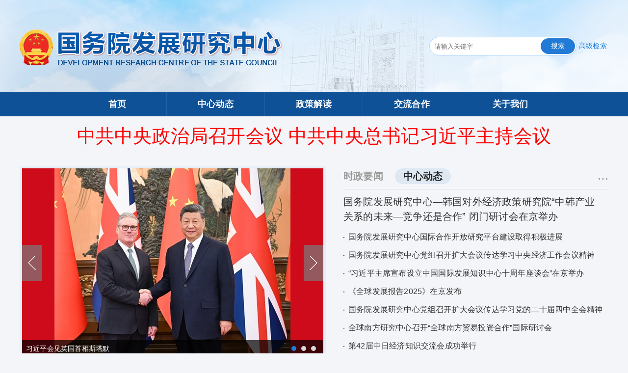

--- FILE ---
content_type: text/html
request_url: http://subsites.chinadaily.com.cn/drc/2017-08/14/c_784128.htm
body_size: 8728
content:

<!DOCTYPE html PUBLIC "-//W3C//DTD XHTML 1.0 Transitional//EN" "https://www.w3.org/TR/xhtml1/DTD/xhtml1-transitional.dtd">
<html xmlns="https://www.w3.org/1999/xhtml">
<head>
<title>Agricultural Cooperation in the Context of Belt and Road Initiative and Diversification of China’s Global Agricultural Product Supply System</title>
  	    <meta name="description" content="">

  <meta name="keywords" content="drc">

<meta http-equiv="Content-Type" content="text/html; charset=UTF-8"/><!-- 天润实时统计  开始 -->
<meta name="filetype" content="1"/>
<meta name="publishedtype" content="1"/>
<meta name="pagetype" content="1"/><meta name="contentid" content="17156366"/>
<meta name="publishdate" content=" 2013-08-12"/><meta name="author" />
<meta name="editor" />
<meta name="source" content=""/>
<!-- 天润实时统计  结束 -->
<link href="https://subsites.chinadaily.com.cn/drc/att/5984.files/c/indexstyle.css" rel="stylesheet" type="text/css"/>
<link href="https://subsites.chinadaily.com.cn/drc/att/5984.files/c/newconstyle.css" rel="stylesheet" type="text/css"/>
  <script>window.location.href="https://www.drc.gov.cn/"</script>
<script src="https://subsites.chinadaily.com.cn/drc/att/5984.files/j/jquery-1.4a2.min.js" type="text/javascript">
</script>

<script type="text/javascript">
<!--
$( function() {
$('.la').hide();
$('.spic44').hover( function() {
$('.la').show();
}, function() {
$('.la').hide();
});
﻿
﻿$('.la').hover( function() {
$('.la').show();
}, function() {
$('.la').hide();
});﻿
﻿
});
-->
</script>

<!--搜索获得和失去焦点-->
<script type="text/javascript">
<!--
                        $(function(){
                        $(":input").focus(function(){
                            if($(this).val() ==this.defaultValue){  
                            $(this).val("");           
                                } 
                        }).blur(function(){
                        if ($(this).val() == '') {
                        $(this).val(this.defaultValue);
                                 }
                        });
                                        })
                    
-->
</script>

<script type="text/javascript" language="javascript">
<!--
function cleanword(obj){
    obj.value = "";
}
function isSpecial(ch) { 
    var special = new Array("\\","%","?","{","}",":",";","|","[","]","'","\"",",","(",")","/","@","=",">","<","!","&","*","^","-","+");
    for(i=0;i<special.length;i++) { if(ch == special[i]) {  return true;}} return false;
}

function CheckRes(s1) { 
    var res = new Array("to","bt","nt","pt","uf","ab","rt","le","allbt","allnt","st","at","between","beyond","exact","include","amb","all","range","lower","upper","tochinese","toascii","case");
    for(i=0;i<res.length;i++) {
        s2 = new RegExp("\\b"+res[i]+"\\b", "gi");
        s3 = "\\" + res[i];
        s1=s1.replace(s2, s3);
    }
    return s1;
}
function do_search(frmSearch) {
var strInput = frmSearch.text.value;
 for (i = 0; i< strInput.length; i++) {     
     if (strInput.charCodeAt(i) > 127) { 
       alert("Only English allowed in your words."); return false; 
     } 
   }
    strInput = strInput.replace(/^ +| +$/g,"");
    strInput = strInput.replace(/^. +| +.$/g,"");
    strInput = strInput.replace(/ +. +/g," ");
    if (strInput == "") {
          alert("Please input your words!");
          return false;
    }
    return true;
}
//-->
</script>

<script type="text/javascript" language="javascript">
<!--
function forumsubmit(){
        if(do_search(document.searchform)){
            document.searchform.submit();
        }
}

function commonsearch(){
    window.location.href="https://searchen.drc.gov.cn/search.jsp?text="+jQuery("#mytext").val();
    return false;
}
//-->
</script>

<title></title>
</head>
<body>
<div class="container"><!--top-->
<div class="top"><span class="logo"><img src="https://subsites.chinadaily.com.cn/drc/att/5984.files/i/1.jpg"/></span> 

<span class="email">
<ul>
<li><img src="https://subsites.chinadaily.com.cn/drc/att/5984.files/i/4.gif"/><a href="https://www.drc.gov.cn/">中文</a></li>

<li><img src="https://subsites.chinadaily.com.cn/drc/att/5984.files/i/3.gif"/><a href="../../drcrss.xml">RSS</a></li>

<li><img src="https://subsites.chinadaily.com.cn/drc/att/5984.files/i/2.gif"/><a href="javascript:void(0)" id="csfenghuiBtn" onclick="document.getElementById('light').style.display='block';document.getElementById('fade').style.display='block'">E-mail Alerts</a></li>
</ul>
</span> 

<div class="sousuo">
<form action="https://searchen.drc.gov.cn/search.jsp" method="get" name="searchform" target="_blank" id="searchform" onsubmit="return commonsearch()">
<table cellpadding="0" cellspacing="0">
<tr>
<td><input type="text" class="text" id="mytext" value="" name="text"/><a href="javascript:forumsubmit()"><img src="https://subsites.chinadaily.com.cn/drc/att/5984.files/i/63.jpg" class="butt"/></a></td>
</tr>
</table>
</form>
</div>
</div>

<!--弹出框-->
<div class="csrcmain" id="light">
<div class="csclose"><a href="javascript:void(0)" onclick="document.getElementById('light').style.display='none';document.getElementById('fade').style.display='none';$('.csxsqing').css('display','');"><img src="https://subsites.chinadaily.com.cn/drc/att/5984.files/i/54.jpg"/></a></div>

<!--弹出输入框-->
<div class="csxsqing">
<p>We have launched E-mail Alert service,subscribers can receive the latest catalogues free of charge</p>

<div style="color:#F00; margin:0; padding-top:5px;text-align:center;" id="emessage">&#160;</div>

<form onsubmit="return emailSubmit();" style="margin-top:-15px"><input type="text" class="t1" id="email" value="Please enter your email address"/> <input type="image" src="https://subsites.chinadaily.com.cn/drc/att/5984.files/i/56.jpg" class="bt2"/></form>
</div>

<!--弹出完成框-->
<div class="csxsqing2"><img src="https://subsites.chinadaily.com.cn/drc/att/5984.files/i/57.jpg"/></div>
</div>

<script language="javascript" type="text/javascript">
<!--
    function emailSubmit(){
        var url = "https://210.51.186.155/drcemail/api.php?tab=sub&email="+$("#email").val()+"&callback=?";  
        $.getJSON(url, function(data){ 
            if(data.success == 'false'){
                $("#emessage").html(data.message);
            }else{
                $("#emessage").html("");
                $(".csxsqing").css("display","none");
                $(".csxsqing2").css("display","");
            }
            
        }); 
        return false;
    }
  
-->
</script>

 

<div id="fade" class="black_overlay">&#160;</div>

<!--导航-->
<div class="rel">
<div class="nav">
<ul>
<li class="spic3"><a href="../../index.html" target="_self" class="">Home</a></li>

<li><a href="../../about.html" target="_self" class="">About</a></li>

<li class="spic44"><a href="">Research</a></li>

<li><a href="../../experts.html" target="_self" class="">Experts</a></li>

<li><a href="../../news.html" target="_self" class="">News</a></li>

<li><a href="../../publications.html" target="_self" class="">Publications</a></li>
</ul>
</div>

<div class="la" style="display: none;">
<ul class="ma">
<li><a href="../../macroeconomy.html">&gt; Macro Economy</a></li>

<li><a href="../../dsre.html">&gt; Development Strategy and Regional Economy</a></li>

<li><a href="../../ruraleconomy.html">&gt; Rural Economy</a></li>

<li><a href="../../industrialeconomy.html">&gt; Industrial Economy</a></li>
</ul>

<ul class="tc">
<li><a href="../../innovationdevelopment.html">&gt; Innovation Development</a></li>

<li><a href="../../foreign_er.html">&gt; Foreign Economic Relations</a></li>

<li><a href="../../socialdevelopment.html">&gt; Social Development</a></li>
</ul>

<ul class="ma">
<li><a href="../../marketeconomy.html">&gt; Market Economy</a></li>

<li><a href="../../enterprises.html">&gt; Enterprises</a></li>

<li><a href="../../finance.html">&gt; Finance</a></li>
</ul>

<ul class="re">
<li><a href="../../resourcesep.html">&gt; Resources and Environment Policies</a></li>

<li><a href="../../publicahr.html">&gt; Public Administration and Human Resources</a></li>

<li><a href="../../informatization.html">&gt; Informatization</a></li>
</ul>
</div>
</div>
<!--reach导航下拉--><!--左边-->
<div class="newscontent_left">
<div class="tit">You Are Here: <a href="../../index.html" target="_self" class="">Home</a> &#62; <a href="../../cdr.html"  target="_blank"  class="">China Development Review</a><Font class="">>  </Font><a href="../../Nov017.html"  target="_blank"  class="">Volume 19 Number 4 August 2017</a></div>

<div class="title" id="Title_e">
  <h2>Agricultural Cooperation in the Context of Belt and Road Initiative and Diversification of China’s Global Agricultural Product Supply System</h2>

<h3>Aug 14,2017</h3>  

</div>
<div class="print">
<ul>
<li><img src="https://subsites.chinadaily.com.cn/drc/att/5984.files/i/31.jpg"/><a href="javascript:Print()">Print</a></li>

<li class="spp"><img src="https://subsites.chinadaily.com.cn/drc/att/5984.files/i/33.jpg"/><a href="javascript:doZoom(16)">Large</a> <a href="javascript:doZoom(14)">Medium</a> <a href="javascript:doZoom(12)">Small</a></li>

<li>
<script language="javascript" type="text/javascript" src="http://www.bshare.cn/button.js#uuid=a92f8285-36fe-4168-8f86-8e177d015e67&#38;style=999&#38;img=http%3a%2f%2fwww.chinadaily.com.cn%2f2011images%2ficon-bshare1.gif&#38;bp=bsharesync,sinaminiblog,qqmb,kaixin001,renren,qzone,sohuminiblog,neteasemb,douban,sohubai,hexunmb,twitter,facebook,myspace,linkedin,reddit,diigo,delicious&#38;lang=en&#38;logo=false&#38;h=16&#38;w=49&#38;sc=true">
</script>
</li>
</ul>
</div>

<div class="font" id="Content">
<!--enpproperty <articleid>784128</articleid><date>2017-08-14 14:49:23.0</date><author></author><title>Agricultural Cooperation in the Context of Belt and Road Initiative and Diversification of China’s Global Agricultural Product Supply System</title><keyword>drc</keyword><subtitle></subtitle><introtitle></introtitle><siteid>48</siteid><nodeid>26846</nodeid><nodename>Volume 19 Number 4 August 2017</nodename><nodesearchname>2@drcen</nodesearchname>/enpproperty--><!--enpcontent--><p>By Ye Xingqing </p>
<p>Research Report Vol.19 No.4, 2017</p>
<p>Due to the large population and limited land and water resources, and with the advances of industrialization and urbanization and the increase in agricultural production costs, China will see a continued increase in its dependence on imports of some important agricultural products, especially land-intensive products. In response to such a trend, it is necessary to devise a plan for the future global agricultural product supply system of China. The No. 1 document of the central government in 2014 proposes to “strengthen planning and guidance for the import of agricultural products and improve the structure of sources”. The No. 1 document of the central government in 2016 reiterates that “we should improve the global import pattern of important agricultural products, and diversify the sources of import”. The Outline of the 13th Five-Year Plan for Economic and Social Development also proposes to “improve the structure of the sources of import, expand the export of advantageous agricultural products under the premise of ensuring supply security, and appropriately increase the import of agricultural products that are in short supply in the domestic market”. I think that promoting the diversification of sources of import should take into account not only the production and trade growth potential of the countries of origin of imported agricultural products, but also factors such as trade balance, transport channels, and geopolitics. Some of the countries along the Belt and Road Initiative enjoy advantages in these aspects, and are expected to play an important role in the diversification of China’s global agricultural product supply system.</p>
<p>I. China should establish a Diversified Global Agricultural Product Supply System</p>
<p>China has had an agricultural product trade deficit for 13 consecutive years since 2004. Though having narrowed in the past two years, the deficit will expand again in the future and China’s dependence on imports of agricultural products will continue to grow. That is because the decrease in deficits in the past two years is associated with the reform of the domestic agricultural product pricing mechanism and purchase and storage systems, and increased efforts in reducing the stock of cotton and corn, as well as external factors including the decline in prices of imported agricultural products. Yet these factors are temporary and unsustainable, and the trend of widening gaps in agricultural production costs between China and other countries has not changed. With the advances of industrialization and urbanization, China’s disadvantage in resource endowments will become more prominent. Border protection and domestic support measures agreed when joining the WTO will gradually be no longer applicable to domestic agricultural production protection, and the time when domestic agricultural products enters China without paying high out-of-quota tariffs is approaching. </p>
<p>As long as China sticks to the direction of “promoting orderly and free flow of domestic and international factors, efficient allocation of resources, and profound integration of the market” to build a new system of open economy as set at the 3rd Plenary Session of the 18th CPC National Congress, China’s long-term and growing dependence on agricultural imports, due to the combined role of resource endowments and market mechanisms, will become a normal. That will pose serious challenges to the development of small-scale agriculture and the livelihood of many farmers in China. However, it can also help to reduce the pressure on domestic resources and environment, improve consumer welfare, and hedge against industrial trade surplus. Overall, the benefits outweigh the disadvantages, and the trend of increasing dependence on imports is in alignment with the national long-term strategic interests. The key question is how to draw on advantages and avoid disadvantages, especially how to improve the stability and reliability of agricultural imports. </p>
<p>Currently, China’s agricultural imports have four prominent features. First, the sources of imports are highly concentrated in the new continent. In 2015, 63.2% of China’s agricultural imports were from South America, North America and Oceania, and only 19.2%, 15% and 2.6% came from Asia, Europe and Africa. By country, the top five sources of China’s imported agricultural products were the United States, Brazil, Australia, Canada, and Argentina, which together accounted for 53.9% of total imports. Second, the varieties of imports are highly concentrated in land-intensive agricultural products. In 2015, edible oilseeds accounted for 32.9% of China’s agricultural imports, grain 8%, edible vegetable oil 6%, cotton, linen and silk and sugar crop and sugar 4.8%, and animal products (equivalent to import of feed grain) 17.5%. These land-intensive agricultural products together made up 69.2% of the total agricultural imports. Third, the import of land-intensive agricultural products is highly concentrated in a few countries. Compared with the overall trade volume of agricultural products, the sources of main land-intensive agricultural products are even more concentrated – imports from the top five sources accounted for more than 90% of the total (see Table 1). Fourth, shipping is the primary means of transportation of imported agricultural products, the ports of import are highly concentrated in the southeast coastal areas, and the import channels are highly concentrated in a few large multinational companies. </p>
<p>The highly concentrated trade pattern is mainly determined by the market and has economic rationality. But it also involves great risks considering the enormous market, huge growth potential of imports, long distance between ports and inland regions, and the importance of stable and reliable agricultural product supply to national interests and people’s livelihood. Instead of putting all eggs in one basket, it is advisable to diversity the sources, transport channels, ports and trade channels of imported agricultural products from the strategic perspective of maintaining agricultural product supply security and even national economic security.</p>
<p>II. Countries along the Belt and Road should play a Greater Role</p>
<p>Agricultural exchanges and trade have been an important area of cooperation between China and other countries along the Belt and Road (Ministry of Agriculture et al., 2017). The rapid development of China’s agricultural trade has driven the growth of trade of countries along the Belt and Road. From 2011 to 2015, the average annual growth rate of these countries saw their agricultural product exports to China, imports from China, and total trade volume with China increase 7%, 11% and 8% annually, while the average annual growth of global agricultural product exports, imports and total trade volume was only 4.21%, 3.16% and 3.67% respectively[]①. Some countries have become important sources of China’s imports of rice, corn, cotton, edible vegetable oil, and natural rubber[]②. </p>
<p>But overall, there is still plenty of room for development of trade in agricultural products between China and countries along the Belt and Road. From 2011 to 2015, trade with these countries accounted for 24.6%, 24.8%, 25%, 26.1% and 25.3% of China’s foreign trade, while the figures for trade in agricultural products were 25%, 23.6%, 22.6%, 23% and 24.05% respectively. This indicates that China’s trade in agricultural products with along the Belt and Road was not as close as the overall trade. From 2011 to 2015, China’s total trade volume, exports and imports of agricultural products posted an average annual growth rate of 9%, 7% and 10%, while the rates for countries along the Belt and Road were 8%, 11% and 7%, suggesting that the growth of trade in agricultural products with countries along the Belt and Road, was slower than that of China’s total trade in this regard. In particular, the growth of imports from these countries was much slower than that of China’s total imports. The proportion of imports from countries along the Belt and Road in China’s total imports of agricultural products declined to 20% in 2015 from 23% in 2011. </p>
<p>... </p>
<p>If you need the full text, please leave a message on the website.</p><!--/enpcontent-->
</div>
<!--/newscontent_left-->
</div>
<!--右边-->
<div class="newscontent_right">
<div class="focus">
<h4>Focus</h4>
<span><a href="../../focus.html">More &#62;&#62;</a></span>
<div class="focus_eye">
<a href="../../2019-02/22/c_774418.htm" target="_blank"><img src="https://subsites.chinadaily.com.cn/drc/img/attachement/jpg/site1/20190222/484d7ec22db61dd9f46507.jpg" width="106" height="74" alt="Institutional Environment for High-Quality Development" border="0"></a> 

<h3><a href="../../2019-02/22/c_774418.htm" target="_blank">Institutional Environment for High-Quality Development</a></h3>
</div>	
<div class="focus_eye">
<a href="../../2019-02/22/c_774414.htm" target="_blank"><img src="https://subsites.chinadaily.com.cn/drc/img/attachement/jpg/site1/20190222/484d7ec22db61dd9f42705.jpg" width="106" height="74" alt="Construction of China as a Strong Manufacturing Power" border="0"></a> 

<h3><a href="../../2019-02/22/c_774414.htm" target="_blank">Construction of China as a Strong Manufacturing Power</a></h3>
</div>	
<div class="focus_eye">
<a href="../../2019-02/22/c_774413.htm" target="_blank"><img src="https://subsites.chinadaily.com.cn/drc/img/attachement/jpg/site1/20190222/484d7ec22db61dd9f3b403.jpg" width="106" height="74" alt="Promote China’s Sustainable Development" border="0"></a> 

<h3><a href="../../2019-02/22/c_774413.htm" target="_blank">Promote China’s Sustainable Development</a></h3>
</div>	

</div>
</div>

<div style="clear:both">&#160;</div>
<!--底-->
<div class="foot">
<div class="foot_left">
<ul>
<li class="spic2"><a href="../../about.html">About</a></li>

<li><a href="../../2013-08/29/c_778830.htm">Message from the Minister</a></li>

<li><a href="../../2013-08/29/c_778828.htm">Who Does What</a></li>

<li><a href="../../officials.html">Officials</a></li>

<li><a href="../../departments.html">Departments</a></li>

<li><a href="../../fellows.html">Fellows</a></li>

<li><a href="../../careers.html">Careers at the DRC</a></li>

<li><a href="../../2013-08/30/c_778832.htm">Contact Us</a></li>
</ul>
</div>

<div class="foot_rese">
<ul>
<li class="spic2">Research</li>

<li><a href="../../macroeconomy.html">Macro Economy</a></li>

<li><a href="../../dsre.html">Development Strategy and Regional Economy</a></li>

<li><a href="../../ruraleconomy.html">Rural Economy</a></li>

<li><a href="../../industrialeconomy.html">Industrial Economy</a></li>

<li><a href="../../innovationdevelopment.html">Innovation Development</a></li>

<li><a href="../../foreign_er.html">Foreign Economic Relations</a></li>

<li><a href="../../socialdevelopment.html">Social Development</a></li>

<li><a href="../../marketeconomy.html">Market Economy</a></li>

<li><a href="../../enterprises.html">Enterprises</a></li>

<li><a href="../../finance.html">Finance</a></li>

<li><a href="../../resourcesep.html">Resources and Environment Policies</a></li>

<li><a href="../../publicahr.html">Public Administration and Human Resources</a></li>

<li><a href="../../informatization.html">Informatization</a></li>
</ul>
</div>

<div class="foot_pub">
<ul>
<li class="spic2"><a href="../../publications.html">Publications</a></li>

<li><a href="../../researchserials.html">Research Serials</a></li>

<li><a href="../../workingpapers.html">Working Papers</a></li>

<li><a href="../../articles.html">Articles</a></li>

<li><a href="../../books.html">Books</a></li>

<li><a href="../../periodicals.html">Periodicals</a></li>
</ul>

<ul class="ne">
<li class="spic2"><a href="../../news.html">News</a></li>

<li><a href="../../press.html">For the Press</a></li>

<li><a href="../../activities.html">Activities</a></li>

<li><a href="../../forum.html">Forum</a></li>

<li><a href="../../events.html">Events</a></li>

<li><a href="../../multimedia.html">Multimedia</a></li>
</ul>
</div>

<div class="foot_right">
<ul>
<li><img src="https://subsites.chinadaily.com.cn/drc/att/5984.files/i/12.jpg"/><a href="../../2013-10/14/c_773720.htm">Terms and Conditions</a></li>

<li><img src="https://subsites.chinadaily.com.cn/drc/att/5984.files/i/13.jpg"/><a href="../../2013-10/14/c_773721.htm">Privacy Policy</a></li>

<li><img src="https://subsites.chinadaily.com.cn/drc/att/5984.files/i/14.jpg"/><a href="../../2013-08/30/c_778832.htm">Contact Us</a></li>
</ul>

<a href="http://www.drc.gov.cn/"><img src="https://subsites.chinadaily.com.cn/drc/att/5984.files/i/16.jpg" border="0"/></a></div>
</div>
</div>

<!--最低-->
<div class="footer">
<p>Copyright 1995-2013.All rights reserved.ICP备12035235号</p>
</div>

<script type="text/javascript" language="javascript">
<!--
            function Print()
{
     
        var Title_e=document.all.Title_e.innerHTML;
    var Content = document.all.Content.innerHTML;


var PartIII= '<div style="width:800px;background-color:#ffffff;padding-left:10px; padding-bottom:10px; font-family:Verdana, Arial, Helvetica, sans-serif;font-size:1.5em">'+Title_e+'<\/div>';
var PartIV= '<div align="left" style="width:800px; background-color:#ffffff; padding-bottom:10px; padding-left:10px;">'+Content+'<div align="center" style="margin-top:20px;">Copyright By chinadaily.com.cn. All rights reserved<\/div><\/div>';

document.body.innerHTML =PartIII+PartIV;
window.print();

}
-->
</script>

<script language="JavaScript" type="text/javascript">
<!--
function GetObj(objName){
    if(document.getElementById){
        return eval('document.getElementById("' + objName + '")');
    }else if(document.layers){
        return eval("document.layers['" + objName +"']");
    }else{
        return eval('document.all.' + objName);
    }
}
//========================= 设置字体大中小 start =============
    function doZoom(size){
        var artibody = GetObj('Content');
        if(!artibody){
            return;
        }
        var artibodyChild = artibody.childNodes;
        artibody.style.fontSize = size + 'px';
        //再对artibody div内的直接html节点设置fontSize属性
        for(var i = 0; i < artibodyChild.length; i++){
            if(artibodyChild[i].nodeType == 1){
                artibodyChild[i].style.fontSize = size + 'px';
            }
        }       
    }
//========================= 设置字体大中小 end =============
    
-->
  
</script>

<!-- 天润实时统计  开始 -->
<div style="display:none">
<script type="text/javascript">
<!--
document.write(unescape("%3Cscript src='http://cl2.webterren.com/webdig.js?z=16' type='text/javascript'%3E%3C/script%3E"));
-->
</script>

 

<script type="text/javascript">
<!--
wd_paramtracker("_wdxid=000000000000000000000000000000000000000000")
-->
</script>
</div>

<!-- 天润实时统计  结束 -->
<div style="display:none">
<script type="text/javascript">
<!--
var cnzz_protocol = (("https:" == document.location.protocol) ? " https://" : " http://");document.write(unescape("%3Cspan id='cnzz_stat_icon_1254518139'%3E%3C/span%3E%3Cscript src='" + cnzz_protocol + "s95.cnzz.com/z_stat.php%3Fid%3D1254518139' type='text/javascript'%3E%3C/script%3E"));
-->
</script>
</div>
</body></html>

--- FILE ---
content_type: text/html; charset=gb2312
request_url: https://www.drc.gov.cn/default.aspx
body_size: 11379
content:


<!DOCTYPE html PUBLIC "-//W3C//DTD XHTML 4.0 Transitional//EN" "http://www.w3.org/TR/xhtml1/DTD/xhtml1-transitional.dtd">
<html xmlns="http://www.w3.org/1999/xhtml">
<head id="Head1"><meta http-equiv="Content-Type" content="text/html; charset=gb2312;" /><meta http-equiv="X-Frame-Options" content="SAMEORIGIN " /><meta name="SiteName" content="国务院发展研究中心" /><meta name="SiteDomain" content="http://www.drc.gov.cn/" /><meta name="SiteIDCode" content="bm51000001" /><meta http-equiv="X-UA-Compatible" content="IE=edge,chrome=1" /><link href="/css/index.css" rel="stylesheet" type="text/css" /><link href="/css/public.css" rel="stylesheet" type="text/css" /><link href="/css/mystyle.css" rel="stylesheet" type="text/css" /><link href="/css/styleforcode.css" rel="stylesheet" type="text/css" /><title>
	国务院发展研究中心
</title>
    <script src="/DRCNet.Search.Web/Javascript/jquery-easyui-1.3/jquery.min.js"
        type="text/javascript"></script>
    <script src="/DRCNet.Search.Web/Javascript/jquery-easyui-1.3/jquery.easyui.min.js"
        type="text/javascript"></script>
    <link href="/Styles/bootstrap.min.css" rel="stylesheet" />
    <script src="/Javascript/jquery.confirm.min.js"></script>
    <script src="/Javascript/bootstrap.min.js"></script>
    <script src="/Javascript/common.js"></script>

    <script>
        $(document).ready(function () {
            //$("#_span_jiucuo").hide();

            if (!IsPCNoH5()) {
                $("body").css("width","77rem");
                $(".des").show();
            }
        });

        (function () {
            var ispostback = false;//false表示第一次加载 
            if (window.name == "") {
                window.name = "isReload";  // 在首次进入页面时我们可以给window.name设置一个固定值 
            } else if (window.name == "isReload") {
                ispostback = true;
            }

            //if (!IsPC(ispostback)) { 
            //    location.href = "https://www.drc.gov.cn/index.aspx";
            //    //location.href = "http://testdrc.drcnet.com.cn/index.aspx";
            //}

            var ua = navigator.userAgent.toLowerCase();
            var isIE = ua.indexOf("msie") > -1;
            var IEVersion;
            if (isIE) {
                IEVersion = ua.match(/msie ([\d.]+)/)[1];
            }
            if (IEVersion == "6.0" || IEVersion == "7.0" || IEVersion == "8.0") {
                alert("您的IE浏览器版本为IE" + IEVersion + "，此版本过低，为了页面正常显示，请升级IE浏览器版本至9.0以上，或使用其他内核浏览器，如chrome、火狐、safari等；360、QQ、百度、猎豹、搜狗等浏览器用户请切换至极速模式。");
            }
        })();

        var _hmt = _hmt || [];
        (function () {
            var hm = document.createElement("script");
            hm.src = "https://hm.baidu.com/hm.js?5da89df995614a810dba83d2b6a5a0a2";
            var s = document.getElementsByTagName("script")[0];
            s.parentNode.insertBefore(hm, s);
        })();
    </script>
    
    <meta http-equiv="X-Frame-Options" content="SAMEORIGIN ">
    <meta http-equiv="pragram" content="no-cache">
    <link href="css/animate.min.css" rel="stylesheet" />
    <script src="/js/rmodal.js" charset="gb2312"></script>
</head>

<body>
    <input name="ctl00$hdchnid" type="hidden" id="hdchnid" value="378" />
    <input name="ctl00$hdleafid" type="hidden" id="hdleafid" value="0" />
    <input name="ctl00$hdhost" type="hidden" id="hdhost" value="https://www.drc.gov.cn/" />
    
    <div class="topbj">
        <div class="logobar">
            <div class="logobox">
                <img src="/images/logo1.png?xxx=20231016" class="logo">
            </div>
            <div class="inputbox fr" id="searchbar">
                <div class="fl input_position">
                    <input type="text" name="search" id="textfield" placeholder="请输入关键字" class="input">

                    <div class="searchbtna" id="gosea rch">
                        <a href="#" id="gosearcha">搜索</a>
                    </div>
                </div>
                <div class="searchbtnb fl">
                    <a href="/DRCNet.Search.Web/New/Searchadvanced.aspx" target="_blank">高级检索</a>
                </div>
            </div>
        </div>
    </div>

    <div class="nav">
  <div class=" container" style=" text-align: center;">
    <div style="overflow: hidden; display: inline-block">
      <ul class="fl ul1">
        <li id="topindex" >
          <a href="/Default.aspx" class="navtxt">首页</a>
        </li>
        <li>
          <a href="/Leaf.aspx?leafid=1346" class="navtxt">中心动态</a>
        </li>
        <li>
          
          <a href='/Leaf.aspx?leafid=1338' class="navtxt">政策解读</a>
        </li>
        <li>
          <a href="/gjjl.aspx?chnid=380" class="navtxt">交流合作</a>
        </li>
        <!--<li>
          <a id="navgywm" href="/gyzx/zxld.aspx" class="navtxt">关于我们</a>
        </li>-->
        <!--<li> 
        <a href="/old/" target="_blank" class="navtxt">旧版入口</a>
      </li>-->
        <li style="border: none;">
          <a id="navgywm" href="/gyzx/zxld.aspx" class="navtxt">关于我们</a>
        </li>
        <li style="border: none;display:none;">
          <a href="http://en.drc.gov.cn/" target="_blank" class="navtxt">ENGLISH</a>
        </li>
      </ul>
    </div>
    <div class="clear"></div>
  </div>
</div>
    <div class="bigbg">
        <div class="container">
            <div class="textbox">
                
                        <ul>
                    
                        <li><a href="DocView.aspx?chnid=378&leafid=1333&docid=2909604" target="_blank" class="i_title1"><p style='font-family:; font-size:38px; font-weight:normal; color:#FF0000;'>中共中央政治局召开会议 中共中央总书记习近平主持会议</p></a></li>
                        <li><a href="DocView.aspx?chnid=378&leafid=1333&docid=2909604" target="_blank" class="i_title2"></a></li>
                    
                        </ul>
                    
            </div>
            <div class="content1">
                <div class="c_left1 fl">
                    <div id="fsD1" class="focus c_pic">
                        <div id="D1pic1" class="fPic">
                            <div class='fcon'><a target="_blank" href="/DocView.aspx?chnid=1&leafid=1335&docid=2909598"><img src="/tempImages/content_100017999.jpg" alt="习近平会见英国首相斯塔默" title="习近平会见英国首相斯塔默"/></a><span class='shadow'><a target="_blank" href="/DocView.aspx?chnid=1&leafid=1335&docid=2909598">习近平会见英国首相斯塔默</a></span></div><div class='fcon'><a target="_blank" href="/DocView.aspx?chnid=1&leafid=1335&docid=2908338"><img src="/tempImages/content_100017012.jpg" alt="李强出席中国发展高层论坛2025年年会开幕式并发表主旨演讲" title="李强出席中国发展高层论坛2025年年会开幕式并发表主旨演讲"/></a><span class='shadow'><a target="_blank" href="/DocView.aspx?chnid=1&leafid=1335&docid=2908338">李强出席中国发展高层论坛2025年年会开幕式并发表主旨演讲</a></span></div><div class='fcon'><a target="_blank" href="https://www.drc.gov.cn/ZTJY.aspx?leafid=1363"><img src="/tempImages/content_100016073.jpg" alt="学习贯彻习近平新时代中国特色社会主义思想" title="学习贯彻习近平新时代中国特色社会主义思想"/></a><span class='shadow'><a target="_blank" href="https://www.drc.gov.cn/ZTJY.aspx?leafid=1363">学习贯彻习近平新时代中国特色社会主义思想</a></span></div>
                        </div>
                        <div class="fbg">
                            <div class="D1fBt" id="D1fBt">
                                <ul>
                                    <li class='dotli fl dotli_cuttent'><a href='javascript:void(0)' class='dot'><i>1</i></a></li><li class='dotli fl'><a href='javascript:void(0)' class='dot'><i>1</i></a></li><li class='dotli fl'><a href='javascript:void(0)' class='dot'><i>1</i></a></li>
                                </ul>
                            </div>
                        </div>
                        <span class="prev"></span>
                        <span class="next"></span>
                    </div>
                </div>
                <div class="c_right1 fr">
                    <div class="c_box" style="position: relative;">
                        <div class="c_title1">
                            <span class="t1"><a id="current2" href="/Leaf.aspx?leafid=1350" class="btn1" onmouseover="setTab(2)">时政要闻</a></span>
                            <span class="t1 mrl20"><a id="current1" href="/Leaf.aspx?leafid=1346" class="btn1 btn1_current" onmouseover="setTab(1)">中心动态</a></span>
                        </div>
                        <span>
                            <a id="currentmore1" href="/Leaf.aspx?leafid=1346" class="more">
                                <img src="/images/more.png"></a>
                            <a id="currentmore2" href="/Leaf.aspx?leafid=1350" target="_blank" class="more more2" style="display: none;">
                                <img src="/images/more.png"></a>
                        </span>
                    </div>
                    
                    <div id="dtbox_current_1" class="dtbox">
                        
                                <ul class="dtbox_ul">
                            
                                
                                <li>
                                    <h3><a class="ywdtfirst titleblack" href="DocView.aspx?chnid=382&leafid=1346&docid=2909505" title="国务院发展研究中心—韩国对外经济政策研究院“中韩产业关系的未来—竞争还是合作” 闭门研讨会在京举办" target="_blank">国务院发展研究中心—韩国对外经济政策研究院“中韩产业关系的未来—竞争还是合作” 闭门研讨会在京举办</a></h3>
                                </li>
                                
                                
                                <li>
                                    <span class="dotimg">
                                        <img src="/images/dot.png"></span>
                                    <a href="DocView.aspx?chnid=382&leafid=1346&docid=2909491" title="国务院发展研究中心国际合作开放研究平台建设取得积极进展" target="_blank" class="f4 titleblack">国务院发展研究中心国际合作开放研究平台建设取得积极进展</a>
                                </li>
                                
                                
                                <li>
                                    <span class="dotimg">
                                        <img src="/images/dot.png"></span>
                                    <a href="DocView.aspx?chnid=382&leafid=1346&docid=2909462" title="国务院发展研究中心党组召开扩大会议传达学习中央经济工作会议精神" target="_blank" class="f4 titleblack">国务院发展研究中心党组召开扩大会议传达学习中央经济工作会议精神</a>
                                </li>
                                
                                
                                <li>
                                    <span class="dotimg">
                                        <img src="/images/dot.png"></span>
                                    <a href="DocView.aspx?chnid=382&leafid=1346&docid=2909287" title="“习近平主席宣布设立中国国际发展知识中心十周年座谈会”在京举办" target="_blank" class="f4 titleblack">“习近平主席宣布设立中国国际发展知识中心十周年座谈会”在京举办</a>
                                </li>
                                
                                
                                <li>
                                    <span class="dotimg">
                                        <img src="/images/dot.png"></span>
                                    <a href="DocView.aspx?chnid=382&leafid=1346&docid=2909286" title="《全球发展报告2025》在京发布" target="_blank" class="f4 titleblack">《全球发展报告2025》在京发布</a>
                                </li>
                                
                                
                                <li>
                                    <span class="dotimg">
                                        <img src="/images/dot.png"></span>
                                    <a href="DocView.aspx?chnid=382&leafid=1346&docid=2909252" title="国务院发展研究中心党组召开扩大会议传达学习党的二十届四中全会精神" target="_blank" class="f4 titleblack">国务院发展研究中心党组召开扩大会议传达学习党的二十届四中全会精神</a>
                                </li>
                                
                                
                                <li>
                                    <span class="dotimg">
                                        <img src="/images/dot.png"></span>
                                    <a href="DocView.aspx?chnid=382&leafid=1346&docid=2908775" title="全球南方研究中心召开“全球南方贸易投资合作”国际研讨会" target="_blank" class="f4 titleblack">全球南方研究中心召开“全球南方贸易投资合作”国际研讨会</a>
                                </li>
                                
                                
                                <li>
                                    <span class="dotimg">
                                        <img src="/images/dot.png"></span>
                                    <a href="DocView.aspx?chnid=382&leafid=1346&docid=2908576" title="第42届中日经济知识交流会成功举行" target="_blank" class="f4 titleblack">第42届中日经济知识交流会成功举行</a>
                                </li>
                                
                                
                                <li>
                                    <span class="dotimg">
                                        <img src="/images/dot.png"></span>
                                    <a href="DocView.aspx?chnid=382&leafid=1346&docid=2908518" title="全球南方研究中心召开“维护多边贸易体制，共促全球南方合作发展”线上研讨会" target="_blank" class="f4 titleblack">全球南方研究中心召开“维护多边贸易体制，共促全球南方合作发展”线上研讨会</a>
                                </li>
                                
                                </ul>
                            
                    </div>
                    
                    <div id="dtbox_current_2" class="dtbox" style="margin-top: 10px; display: none;">
                        
                                <ul class="dtbox_ul">
                            
                                <li>
                                    <span class="dotimg">
                                        <img src="/images/dot.png"></span>
                                    <a href="DocView.aspx?chnid=378&leafid=1350&docid=2909598" title="习近平会见英国首相斯塔默" target="_blank" class="f4 titleblack">习近平会见英国首相斯塔默</a>
                                </li>
                            
                                <li>
                                    <span class="dotimg">
                                        <img src="/images/dot.png"></span>
                                    <a href="DocView.aspx?chnid=378&leafid=1350&docid=2909592" title="习近平复信津巴布韦老战士" target="_blank" class="f4 titleblack">习近平复信津巴布韦老战士</a>
                                </li>
                            
                                <li>
                                    <span class="dotimg">
                                        <img src="/images/dot.png"></span>
                                    <a href="DocView.aspx?chnid=378&leafid=1350&docid=2909586" title="习近平会见芬兰总理奥尔波" target="_blank" class="f4 titleblack">习近平会见芬兰总理奥尔波</a>
                                </li>
                            
                                <li>
                                    <span class="dotimg">
                                        <img src="/images/dot.png"></span>
                                    <a href="DocView.aspx?chnid=378&leafid=1350&docid=2909582" title="习近平同越共中央总书记苏林通电话" target="_blank" class="f4 titleblack">习近平同越共中央总书记苏林通电话</a>
                                </li>
                            
                                <li>
                                    <span class="dotimg">
                                        <img src="/images/dot.png"></span>
                                    <a href="DocView.aspx?chnid=378&leafid=1350&docid=2909600" title="李强同英国首相斯塔默会谈" target="_blank" class="f4 titleblack">李强同英国首相斯塔默会谈</a>
                                </li>
                            
                                <li>
                                    <span class="dotimg">
                                        <img src="/images/dot.png"></span>
                                    <a href="DocView.aspx?chnid=378&leafid=1350&docid=2909599" title="李强出席中英企业家委员会会议闭幕式" target="_blank" class="f4 titleblack">李强出席中英企业家委员会会议闭幕式</a>
                                </li>
                            
                                <li>
                                    <span class="dotimg">
                                        <img src="/images/dot.png"></span>
                                    <a href="DocView.aspx?chnid=378&leafid=1350&docid=2909587" title="李强：坚定不移推进政府党风廉政建设和反腐败斗争 为实现“十五五”时期目标任务提供坚强保障" target="_blank" class="f4 titleblack">李强：坚定不移推进政府党风廉政建设和反腐败斗争 为实现“十五五”时期目标任务提供坚强保障</a>
                                </li>
                            
                                </ul>
                            
                    </div>
                </div>
            </div>
            <div class="content2">
                <div class="c_left2 fl">
                    <div class="title_leader">
                        <a href="/gyzx/zxld.aspx">中心领导</a>
                    </div>
                    <ul>
                        <li>
                            <p class="work">主任、党组书记：</p>
                        </li>
                        
                       
                        <li class=" mrl45"><a href="/zxzj/brief.aspx?expertid=1205" class="workname">陆　昊</a></li>
                    </ul>
                    <ul style="margin: 25px 0">
                        <li>
                            <p class="work">副主任、党组成员：</p>
                        </li>
                        <li class=" mrl45">
                           
                           
                          
                            
                            
                            <a href="/zxzj/brief.aspx?expertid=122" class="workname">隆国强</a><br>
                            <a href="/zxzj/brief.aspx?expertid=1217"  class="workname">丛　亮</a><br>
                          
                            <a href="/zxzj/brief.aspx?expertid=1211"  class="workname">张顺喜</a><br>
                            <a href="/zxzj/brief.aspx?expertid=424"  class="workname">张　琦</a><br>
                        </li>

                    </ul>
                </div>
                <div class="c_middle2 fl">
                    <div class="title_achieve"><span class="fl"><a href="/Leaf.aspx?chnid=379&leafid=1338" class="f_title">政策解读</a></span><span class="fr"><a href="/Leaf.aspx?chnid=379&leafid=1338" class="more1"><img src="/images/more.png"></a></span></div>
                    <div class="ach_box">
                        
                                <ul>
                            
                                <li class="ach_fbig" style="position:relative"><span class="dotimg2"><img src="/images/dot.png"></span><a class="f5 titleblack" href="DocView.aspx?chnid=379&leafid=1338&docid=2907905" target="_blank">国务院发展研究中心党组：构建高水平社会主义市场经济体制</a></li>
                                
                            
                                </ul>
                            
                    </div>
                    
                            <ul class="cgbox">
                        
                            <li><span class="dotimg2">
                                <img src="/images/dot.png"></span><a href="DocView.aspx?chnid=379&leafid=1338&docid=2909246" title="中国发展报告2024（中、英文版）" target="_blank" class="f5 titleblack">  中国发展报告2024（中、英文版）</a></li>
                        
                            <li><span class="dotimg2">
                                <img src="/images/dot.png"></span><a href="DocView.aspx?chnid=379&leafid=1338&docid=2909245" title="全球发展报告2024（中、英文版）" target="_blank" class="f5 titleblack">  全球发展报告2024（中、英文版）</a></li>
                        
                            <li><span class="dotimg2">
                                <img src="/images/dot.png"></span><a href="DocView.aspx?chnid=379&leafid=1338&docid=2909311" title="中国加入CPTPP的宏观经济影响" target="_blank" class="f5 titleblack">  中国加入CPTPP的宏观经济影响</a></li>
                        
                            <li><span class="dotimg2">
                                <img src="/images/dot.png"></span><a href="DocView.aspx?chnid=379&leafid=1338&docid=2909603" title="田杰棠：把创新“写在大地上”：科技创新如何托举制造强国" target="_blank" class="f5 ">  田杰棠：把创新“写在大地上”：科技创新如何托举制造强国</a></li>
                        
                            <li><span class="dotimg2">
                                <img src="/images/dot.png"></span><a href="DocView.aspx?chnid=379&leafid=1338&docid=2909602" title="袁东明：发挥政府规划引导作用助力企业跨越创新“死亡之谷”" target="_blank" class="f5 ">  袁东明：发挥政府规划引导作用助力企业跨越创新“死亡之谷”</a></li>
                        
                            <li><span class="dotimg2">
                                <img src="/images/dot.png"></span><a href="DocView.aspx?chnid=379&leafid=1338&docid=2909601" title="高世楫：生态文明建设应高度关注需求拉动与技术推动创新相结合" target="_blank" class="f5 ">  高世楫：生态文明建设应高度关注需求拉动与技术推动创新相结合</a></li>
                        
                            <li><span class="dotimg2">
                                <img src="/images/dot.png"></span><a href="DocView.aspx?chnid=379&leafid=1338&docid=2909596" title="马名杰：在科技创新和产业创新深度融合中站到时代前沿" target="_blank" class="f5 ">  马名杰：在科技创新和产业创新深度融合中站到时代前沿</a></li>
                        
                            <li><span class="dotimg2">
                                <img src="/images/dot.png"></span><a href="DocView.aspx?chnid=379&leafid=1338&docid=2909594" title="叶兴庆：推进乡村全面振兴不断取得实质性进展阶段性成果" target="_blank" class="f5 ">  叶兴庆：推进乡村全面振兴不断取得实质性进展阶段性成果</a></li>
                        
                            </ul>
                        
                </div>
                
                <div class="c_right2 fr">
                    <div class="title_achieve"><span class="fl"><a href="/gjjl.aspx?chnid=380" class="f_title">交流合作</a></span><span class="fr"><a href="/gjjl.aspx?chnid=380" class="more1"><img src="/images/more.png"></a></span></div>
                    
        
       
        <ul class="gjbox320"  >


              
            <li ><span class="dotimg2">
                <img src="/images/dot.png"></span><a class="f5 fgjj titleblack" href="/DocView.aspx?chnid=380&leafid=1344&docid=2909421" title="隆国强副主任应邀率团访问越南" target="_blank">  隆国强副主任应邀率团访问越南</a></li>
         
            
        
            <li><span class="dotimg2">
                <img src="/images/dot.png"></span><a class="f5 fgjj titleblack" href="/DocView.aspx?chnid=380&leafid=1344&docid=2909281" title="张琦副主任应邀率团出访英国和德国" target="_blank">  张琦副主任应邀率团出访英国和德国</a></li>
            
        
            <li><span class="dotimg2">
                <img src="/images/dot.png"></span><a class="f5 fgjj titleblack" href="/DocView.aspx?chnid=380&leafid=1344&docid=2909217" title="隆国强副主任应邀率团访问美国、加拿大" target="_blank">  隆国强副主任应邀率团访问美国、加拿大</a></li>
            
        
            <li><span class="dotimg2">
                <img src="/images/dot.png"></span><a class="f5 fgjj titleblack" href="/DocView.aspx?chnid=380&leafid=1344&docid=2908807" title="张顺喜副主任率团访问澳大利亚和新西兰" target="_blank">  张顺喜副主任率团访问澳大利亚和新西兰</a></li>
            
        
            <li><span class="dotimg2">
                <img src="/images/dot.png"></span><a class="f5 fgjj titleblack" href="/DocView.aspx?chnid=380&leafid=1344&docid=2908589" title="隆国强副主任率团访问印尼、泰国、越南" target="_blank">  隆国强副主任率团访问印尼、泰国、越南</a></li>
            
        
            <li><span class="dotimg2">
                <img src="/images/dot.png"></span><a class="f5 fgjj titleblack" href="/DocView.aspx?chnid=380&leafid=1344&docid=2908431" title="张来明副主任率团访问巴西、墨西哥、古巴" target="_blank">  张来明副主任率团访问巴西、墨西哥、古巴</a></li>
            
        
            <li><span class="dotimg2">
                <img src="/images/dot.png"></span><a class="f5 fgjj titleblack" href="/DocView.aspx?chnid=380&leafid=1344&docid=2908072" title="张顺喜副主任率团出访法国、英国和匈牙利" target="_blank">  张顺喜副主任率团出访法国、英国和匈牙利</a></li>
            
        
            <li><span class="dotimg2">
                <img src="/images/dot.png"></span><a class="f5 fgjj titleblack" href="/DocView.aspx?chnid=380&leafid=1344&docid=2907939" title="隆国强副主任应邀率团出访德国、荷兰和丹麦" target="_blank">  隆国强副主任应邀率团出访德国、荷兰和丹麦</a></li>
            
        
            <li><span class="dotimg2">
                <img src="/images/dot.png"></span><a class="f5 fgjj titleblack" href="/DocView.aspx?chnid=380&leafid=1344&docid=2907756" title="余斌副主任率团访问美国和智利" target="_blank">  余斌副主任率团访问美国和智利</a></li>
            
        </ul> 
    




                </div>
            </div>
            <div class="content3">
                <div class="c_left3 fl">
                    <div class="title_conver">
                        <span class="fl"><a href="hdjl.aspx" class="f_title">互动交流</a></span><span class="fr">
                            <a href="/hdjl.aspx" class="more1">
                                <img src="/images/more.png"></a>
                        </span>
                    </div>
                    <div class="fl">
                        <div class="cl fl">
                            <img src="/images/lybg.png">
                        </div>
                        <div class="cr fl">
                            <a href="hdjl.aspx" id="usermemoall">
                                <span id="usermemo"></span>
                            </a>
                        </div>
                    </div>
                    <div class="fr" style="z-index: 9998;">
                        <div class="cl fl">
                            <img src="/images/jdbg.png">
                        </div>
                        <div class="cr fl">
                            <p id="expertname"></p>
                            <a href="hdjl.aspx">
                                <marquee id="answer" behavior="scroll" direction="up" height="71" width="213" hspace="0" vspace="0" loop="-1" scrollamount="3" scrolldelay="100" style="font-size: 14px; line-height: 26px; color: #333333; height: 71px; overflow: hidden;" onmouseout="this.start()" onmouseover="this.stop()"></marquee>
                            </a>
                        </div>
                    </div>
                    <div style="z-index: 9999;">
                        <span class=" tomsgposition fr">
                            <a href="#" id="showModal" class="tomsg">我要留言</a>
                            <div id="modal" class="modal">
                                <div class="modal-dialog animated modal-dialoghdjl ">
                                    <div class="modal-content" style="width: 500px !important; height: 350px !important;">
                                        <form class="form-horizontal" method="get">
                                            <div class="modal-header">
                                                <strong>公众留言</strong>
                                            </div>
                                            <div class="modal-body">
                                                <div class="form-group">
                                                    <label for="dummyText" class="control-label col-xs-4">留言内容：</label>
                                                    <div class="input-group col-xs-7">
                                                        <textarea name="textfield" id="txt_words" style="width: 465px; height: 100px; font-size: 14px" class="form-control"></textarea>
                                                    </div>
                                                </div>
                                            </div>
                                            <div style="margin-left: 20px;">
                                                <table id="code" border="0" cellpadding="0" cellspacing="0">
                                                    <tr>
                                                        <td style="line-height: 14px"><span class="c12">验证码：</span></td>
                                                        <td>
                                                            <input id="txt_code" type="text" name="dummyText" class="txtcode form-control" />
                                                        <td>
                                                            <img id="img_code" alt="" src="/ValidateCode.aspx" style="border: 1px solid #edecec" onclick="refCode();" /></td>
                                                    </tr>
                                                </table>
                                            </div>
                                            <div class="modal-footer">
                                                <button class="btn btn-default" type="button" onclick="modal.close();">取消</button>
                                                <button id="btn_hdjl_tj" class="btn btn-primary" type="submit">提交</button>
                                            </div>
                                        </form>
                                    </div>
                                </div>
                            </div>
                        </span>
                    </div>
                </div>
                <div class=" fr">
                    <div class="title_achieve"><span class="fl"><a href="/Leaf.aspx?chnid=383" class="f_title">通知公告</a></span><span class="fr"><a href="/Leaf.aspx?chnid=383" class="more1"><img src="/images/more.png"></a></span></div>
                    
                            <ul class="dtbox_ul " style="width: 460px; overflow: hidden; height: 135px;">
                        
                            <li><span class="dotimg2">
                                <img src="/images/dot.png"></span><a href="DocView.aspx?chnid=383&leafid=1347&docid=2909580" title="2025年政府网站工作年度报表" target="_blank" class="f5 titleblack">  2025年政府网站工作年度报表</a></li>
                        
                            <li><span class="dotimg2">
                                <img src="/images/dot.png"></span><a href="DocView.aspx?chnid=383&leafid=1347&docid=2909579" title="2025年政府网站监管年度报表" target="_blank" class="f5 titleblack">  2025年政府网站监管年度报表</a></li>
                        
                            <li><span class="dotimg2">
                                <img src="/images/dot.png"></span><a href="DocView.aspx?chnid=383&leafid=1349&docid=2909576" title="国务院发展研究中心2026年考试录用公务员面试公告" target="_blank" class="f5 titleblack">  国务院发展研究中心2026年考试录用公务员面试公告</a></li>
                        
                            <li><span class="dotimg2">
                                <img src="/images/dot.png"></span><a href="DocView.aspx?chnid=383&leafid=1347&docid=2909518" title="关于叶鸣正、陈强假冒国务院发展研究中心工作人员身份进行活动的郑重声明" target="_blank" class="f5 titleblack">  关于叶鸣正、陈强假冒国务院发展研究中心工作人员身份进行活动的郑重声明</a></li>
                        
                            <li><span class="dotimg2">
                                <img src="/images/dot.png"></span><a href="DocView.aspx?chnid=383&leafid=1349&docid=2909538" title="国务院发展研究中心有关直属事业单位2026年度公开招聘递补人员面试公告" target="_blank" class="f5 titleblack">  国务院发展研究中心有关直属事业单位2026年度公开招聘递补人员面试公告</a></li>
                        
                            <li><span class="dotimg2">
                                <img src="/images/dot.png"></span><a href="DocView.aspx?chnid=383&leafid=1347&docid=2909498" title="国务院发展研究中心2025年第四季度政府网站和政务新媒体检查工作情况" target="_blank" class="f5 titleblack">  国务院发展研究中心2025年第四季度政府网站和政务新媒体检查工作情况</a></li>
                        
                            <li><span class="dotimg2">
                                <img src="/images/dot.png"></span><a href="DocView.aspx?chnid=383&leafid=1347&docid=2909192" title="国务院发展研究中心2025年第三季度政府网站和政务新媒体检查工作情况" target="_blank" class="f5 titleblack">  国务院发展研究中心2025年第三季度政府网站和政务新媒体检查工作情况</a></li>
                        
                            <li><span class="dotimg2">
                                <img src="/images/dot.png"></span><a href="DocView.aspx?chnid=383&leafid=1347&docid=2908809" title="国务院发展研究中心推荐参评第十三届“中华慈善奖”候选对象公示" target="_blank" class="f5 titleblack">  国务院发展研究中心推荐参评第十三届“中华慈善奖”候选对象公示</a></li>
                        
                            <li><span class="dotimg2">
                                <img src="/images/dot.png"></span><a href="DocView.aspx?chnid=383&leafid=1347&docid=2908693" title="中国发展出版社有限责任公司、国研科技集团有限公司负责人2024年度薪酬情况" target="_blank" class="f5 titleblack">  中国发展出版社有限责任公司、国研科技集团有限公司负责人2024年度薪酬情况</a></li>
                        
                            </ul> 
                        
                </div>
            </div>
            <div class="content4 mrb30">
                <div class="c_left3 fl" style="position: relativel;">
                    <div class="title_link"><span class="fl"><a href="#" class="f_title">相关链接</a></span></div>
                    <div>
                        <span class="f10box"><a href="http://www.gov.cn/" class="f10">中国政府网</a></span>
                        
                        <span class="f10box mrl20" style="display: none;"><a href="#" class="f10 arrow arrow1">地方政府研究中心、信息中心</a>
                            <div class="subnav width160" style="margin-left: -120px; display: none;">
                                <div class="submenu1 fl">
                                    <ul class="wxnewcss_z">
                                        <li class="fl width180"><a href="http://www.beic.org.cn/">· 北京市经济信息中心</a></li>
                                        <li class="fl width180"><a href="http://www.sxi.cn/">· 陕西省信息中心 </a></li>
                                        <li class="fl width180"><a href="http://www.gsei.com.cn/">· 甘肃经济信息网 </a></li>
                                        <li class="fl width180"><a href="http://www.lnic.cn/">· 辽宁省信息中心</a></li>
                                        <li class="fl width180"><a href="http://www.xj.cei.cn/">· 新疆信息网</a></li>
                                        <li class="fl width180"><a href="http://jxt.hubei.gov.cn/">· 湖北省经济和信息化厅 </a></li>
                                    </ul>
                                    <div class="clear"></div>

                                </div>
                                <div class="clear"></div>
                            </div>
                        </span>
                        <span class="f10box mrl20" style="display: none;"><a href="#" class="f10 arrow arrow2">直属单位</a>
                            <div class="subnav width160" style="margin-left: -355px; display: none;">
                                <div class="submenu1 fl">
                                    <ul class="wxnewcss_z">
                                        <li class="fl width180"><a href="http://www.cikd.org/">· 中国国际发展知识中心</a></li>
                                        <li class="fl width180"><a href="http://www.mwm.net.cn/">· 管理世界杂志社</a></li>
                                        <li class="fl width180"><a href="http://www.cet.com.cn/">· 中国经济时报社</a></li>
                                        <li class="fl width180"><a href="http://www.develpress.com">· 中国发展出版社</a></li>
                                        <li class="fl width180"><a href="http://www.cdrf.org.cn/">· 中国发展研究基金会</a></li>
                                        <li class="fl width180"><a href="https://www.chinathinktanks.org.cn/">· 中国智库网</a></li>
                                        
                                        <li class="fl width180"><a href="http://www.drcnet.com.cn/">· 国务院发展研究中心信息网</a></li>
                                        <li class="fl width180"><a href="http://www.chinado.cn/">· 中国发展观察</a></li>
                                    </ul>
                                </div>
                                <div class="clear"></div>
                            </div>
                        </span>

                    </div>
                </div>
            </div>
        </div>
    </div>

    <div id="footer1" class="footer">
  <div class="containerbottom">
    <div class="bottom" align="center">
      <span>主办单位：国务院发展研究中心</span>
      <span>地址：北京市东城区朝内大街225号</span>
      <a target="_blank" href="https://beian.miit.gov.cn/#/Integrated/index" class="icpbeian" style="blr:expression(this.onFocus=this.blur())">
        网站备案号：京ICP备12035235号-1
      </a>
      <a target="_blank" href="http://www.beian.gov.cn/portal/registerSystemInfo?recordcode=11010102005676" class="beian" style="blr:expression(this.onFocus=this.blur())">
        京公网安备 11010102005676号
      </a>
    </div>
    <div style="display: none">
      <a href="http://webscan.360.cn/index/checkwebsite/url/www.drcnet.com.cn">
        <img src="http://img.webscan.360.cn/status/pai/hash/15e396652e0a5b33eabfdde1b2fac9fc" border="0"></img>
      </a>
    </div>
    <table id="footer2" style="margin:0 auto" width="1020" cellspacing="8" border="0" align="center">
      <tbody>
        <tr>
          <td width="68" height="50" align="center">
     
          </td>
          <td class="bottom" valign="middle" align="center" height="50" width="352">
            <div style="margin-bottom:15px;" align="center">
              <span>邮编：100010</span>
              <!--<span style="padding:0 10px;">邮箱：drc@drc.gov.cn</span>-->
              <span style="padding:0 10px;">网站标识码bm51000001</span>
            </div>
            <div align="center">
              <a class="footerlink" href="http://www.drc.gov.cn/">
                <span class="copy">版权所有</span>
              </a>
              <a class="footerlink" href="http://www.drcnet.com.cn/" target="_blank">
                <span class="support">技术支持</span>
              </a>
<a class="footerlink" href="https://zfwzzc.www.gov.cn/" style="blr:expression(this.onFocus=this.blur())">
                <span style="background: url(../images/find.png) no-repeat left center;padding: 10px 0 0 160px;margin-left: 20px;display: inline-block;height: 42px;line-height: 42px;position: relative;
  top: 15px;" ></span>
              </a>
            </div>
          </td>
          <!--<td width="68" height="56">
            <div align="center" class="ideconac">
              --><!--<script type="text/javascript">document.write(unescape("%3Cspan id='_ideConac' %3E%3C/span%3E%3Cscript src='http://dcs.conac.cn/js/33/000/0000/40672577/CA330000000406725770002.js' type='text/javascript'%3E%3C/script%3E"));</script>--><!--
              <span id="_ideConac">
                <a href="//bszs.conac.cn/sitename?method=show&amp;id=0B14836E3B064691E053022819ACC1B3" target="_blank">
                  <img id="imgConac" src="http://dcs.conac.cn/image/blue.png" data-bd-imgshare-binded="1" vspace="0" hspace="0" border="0"></img>
                </a>
              </span>
            </div>
          </td>--> 
          <td height="56" width="68">
            <div align="center"> 
                <a href="http://bszs.conac.cn/sitename?method=show&amp;id=0B14836E3B064691E053022819ACC1B3" target="_blank"> 
                <img src="/images/dw.png">
              </a>
            </div>
          </td> 
        </tr>
      </tbody>
    </table>
  </div>
</div>

    <div class="des" style="display: none;">
        <a href="../index.aspx">返回<br>
            手机版</a>
    </div>

    <script src="/Javascript/search.js" type="text/javascript"></script>
    <script src="/Javascript/common.js" type="text/javascript"></script>

 
    
    <script src="/Javascript/jquery.watermark.min.js" type="text/javascript"></script>
    <script src="/Javascript/jQuery-jcMarquee.js" type="text/javascript"></script>
    <script src="/Javascript/jquery.litenav.js" type="text/javascript"></script>
    <script src="/Javascript/weather.js" type="text/javascript"></script>
    <script type="text/javascript" src="/js/koala.min.1.5.js"></script>
    <script type="text/javascript" src="/js/terminator2.2.min.js"></script>
    <script src="/Javascript/home.js" type="text/javascript"></script>
    <script src="/Javascript/default.js" type="text/javascript"></script>
    <style>
        /*body背景色白色*/
        #body {
            background-color: none !important;
            background: none !important;
        }
        /*底部向上*/
        #footer1 {
            margin-top: 40px !important;
        }
        /*底部1200px*/
        #footer2 {
            width: 1200px !important;
        }
        /*底部文字大小*/
        .containerbottom {
            font-size: 13px !important;
        }
    </style>
    <script type="text/javascript">
        Qfast(false, 'widgets', function () {
            K.tabs({
                id: 'fsD1',   //焦点图包裹id
                conId: "D1pic1",  //** 大图域包裹id
                tabId: "D1fBt",
                tabTn: "a",
                conCn: '.fcon', //** 大图域配置class
                auto: 1,   //自动播放 1或0
                effect: 'next',   //效果配置
                eType: 'click', //** 鼠标事件
                pageBt: true,//是否有按钮切换页码 
                bns: ['.prev', '.next'],//** 前后按钮配置class
                interval: 5000  //** 停顿时间
            })
        })
    </script>

</body>
</html>



--- FILE ---
content_type: text/css
request_url: https://subsites.chinadaily.com.cn/drc/att/5984.files/c/newconstyle.css
body_size: 768
content:
@charset "utf-8";
/* CSS Document */
.tit{
	margin:0px 0px 20px 0px;
	font-size:14px;
	}
.tit a:link,.tit a:visited{
	text-decoration:none;
	color:#0084d6;
	}
.tit a:hover{
	text-decoration:underline;
	}
.newscontent_left{
	margin:30px 0px 0px 0px;
	padding:0px 0px 0px 0px;
	width:716px;
	height:auto;
	float:left;
	}
.title h2{
	margin:0px;
	padding:0px;
	font-size:24px;
	font-weight:normal;
	color:#0084d6;
	font-family:"Times New Roman", Times, serif;
	}
.title h2 a:link,.title h2 a:visited{
	text-decoration:none;
	color:#0084d6;
	}	
.title h2 a:hover{
	text-decoration:underline;
	}
.title h3{
	margin:5px 0px 0px 0px;
	padding:0px;
	font-size:12px;
	font-weight:normal;
	color:#666;
	}
.print{
	margin:20px 0px 0px 0px;
	padding:0px;
	height:22px;
	background:#EBEBEB;
	border-top:1px solid #CCCCCC;
	border-bottom:1px solid #CCCCCC;
	}
.print ul{
	margin:0px;
	padding:0px;
	list-style-type:none;
	}
.print li{
	margin:0px 20px 0px 10px;
	padding:3px 0px 0px 5px;
	float:left;
	}
	.print li.spp{
	margin:1px 0px 0px 0px;
	padding:0px 0px 0px 0px;
	}
.print li img{
	padding:0px 5px 0px 0px;
	}
.print li a img{
	margin:5px 0px 0px 0px;
	padding:0px 5px 0px 0px;
	border:none;
	}	
.print li a:link,.print li a:visited{
	text-decoration:none;
	color:#333;
	}
.print li a:hover{
	text-decoration:underline;
	}	
.font{
	margin:20px 0px 0px 0px;
	padding:0px;
	font-size:14px;
	color:#666;
	line-height:20px;
	}	
.newscontent_right{
	margin:30px 0px 0px 0px;
	padding:0px 0px 0px 0px;
	width:217px;
	height:auto;
	float:right;
	}	
/*focus	*/
.focus{
	margin:40px 0px 0px 0px;
	padding:0px;
	height:285px;
	width:215px;
	}	
.focus h4{
	margin:0px;
	margin:0px;
	padding:2px 0px;
	font-size:22px;
	font-weight:normal;
	color:#FF7E0C;
	border-bottom:2px solid #FFB574;
	font-family:"Times New Roman", Times, serif;
	}
.focus  span{
	margin:-22px 0px 0px 0px;
	float:right;
	font-size:12px;
	}
.focus span a:link,.focus span a:visited{
	text-decoration:none;
	color:#0C4DA2;
	}
.focus span a:hover{
	text-decoration:underline;
	color:#7BBB03;
	}
.focus span.ad img{
	margin:45px 0px 0px 0px;
	border:none;
}
.focus_eye{
	margin:20px 0px 0px 0px;
	padding:0px;
	height:75px;
	}	
.focus_eye img{
	margin:0px 10px 0px 0px;
	padding:0px;
	float:left;
	}
.focus_eye h3{
	margin:0px 0px 0px 0px;
	padding:0px;
	font-size:12px;
	color:#0084D6;
	font-weight:normal;
	}
.focus_eye h3 a:link,.focus_eye h3 a:visited{
	text-decoration:none;
	color:#0084D6;
	}
.focus_eye h3 a:hover{
	text-decoration:underline;
	}		
	
	
	
	


--- FILE ---
content_type: text/css
request_url: https://www.drc.gov.cn/css/index.css
body_size: 2193
content:
@charset "utf-8";
/*common*/


.i_title1 {
    font-size: 40px;
    font-weight: bold;
    
    color: #e01127;
    text-align: center;
    display: block;
}

.i_title2 {
    font-size: 16px;
    /*color: #333333;*/
    color:#005293;
    /*color: #e01127;*/
    text-align: center;
    display: block;
    padding: 10px 0;
}

.textbox {
    padding: 15px 0;
}

.f3 {
    font-size: 15px;
    color: #fff;
    line-height: 34px;
}

    .f3:hover {
        text-decoration: underline;
    }

.c_text {
    position: absolute;
    left: 0;
    bottom: 0;
    background: rgba(0,0,0,.7);
    width: 624px;
    padding: 0 8px;
}

.c_pic {
    position: relative;
    width: 624px;
    height: 395px;
    overflow: hidden;
    border: 5px solid #e6eef6;
}

    .c_pic img {
        transition: all 0.8s;
    }

        .c_pic img:hover {
            transform: scale(1.1);
        }

.c_pic2 {
    position: relative;
    overflow: hidden;
}

    .c_pic2 img {
        transition: all 0.8s;
    }

        .c_pic2 img:hover {
            transform: scale(1.1);
        }


.dot {
    display: block;
    margin-left: 10px;
}

.dotli {
    width: 10px;
    height: 10px;
    background: #fff;
    display: block;
    cursor: pointer;
    border-radius: 100px;
    margin: 12px 5px 0 5px;
}

.dotli_cuttent {
    background: #227bd6;
}

.content1, .content2, .content3, .content4 {
    overflow: hidden;
}

.btn1 {
    font-size: 20px;
    color: #999999;
    font-weight: bold;
    border-radius: 9999px;
    -webkit-border-radius: 9999px;
    -ms-border-radius: 9999px;
    -o-border-radius: 9999px;
    -moz-border-radius: 9999px;
    line-height: 32px;
}

.btn1_current {
    color: #262626;
    padding: 0 0 5px 0;
    background: #dde8f3;
    width: 114px;
    height: 32px;
    font-weight: bold;
    display: inline-block;
    text-align: center;
    line-height: 32px;
}

.t1 {
    width: 120px;
    overflow: hidden;
}

.line {
    color: #c1c1c1;
    padding: 0 8px;
    font-size: 18px;
    font-weight: lighter;
}

.more1 {
    float: right;
    position: relative;
    top: 15px;
    right: 2px;
}

.more {
    position: relative;
    top: 20px;
    right: 2px;
    float: right;
}

.c_box {
    border-bottom: 1px solid #d5dee9;
    width: 540px;
    overflow: hidden;
    padding: 5px 0px 10px 0;
    position: relative;
}

.c_title1 {
    float: left;
}

.dtbox {
    width: 530px;
}

    .dtbox h3 {
        font-size: 20px;
        color: #000000;
        padding: 10px 0 8px 0px;
        font-weight: 500;
        line-height: 150%;
        text-indent: 2.75em;
        background: url(../images/icon_zd.png) no-repeat left 17px;
        color: #000000;
    }

.f4 {
    font-size: 16px;
    color: #333333;
    padding: 6px 0px 6px 10px;
    display: block;
    line-height: 160%;
}

.dtbox_ul li {
    position: relative;
}

.dotimg {
    position: absolute;
    top: 18px;
    left: 0;
}

.dotimg2 {
    position: absolute;
    top: 16px;
    left: 0;
}

.f4:hover {
    color: #227bd6;
}

.c_left2 {
    width: 200px;
    padding: 0 10px;
    margin-top: 10px;
}

.work {
    padding: 0 0 0 10px;
    margin: 0 auto;
    font-size: 16px;
    line-height: 36px;
    color: #272727;
}

.title_leader {
    margin: 0 auto;
    border-bottom: 1px solid #d1d1d1;
    padding: 0 0 5px 0;
    margin-bottom: 20px;
}

    .title_leader a {
        color: #333333;
        font-size: 20px;
        font-weight: bold;
    }

    .title_leader img {
        margin: 0 auto;
        padding: 30px 0 25px 0;
    }

.workname {
    color: #085aae;
    font-size: 16px;
    padding: 10px 0 0 0;
    line-height: 32px;
    margin-right: 18px;
}

.mrl45 {
    margin: 0px 0 12px 20px;
}

.title_achieve {
    padding: 0 0 5px 0;
    width: 460px;
    overflow: hidden;
    margin-bottom: 10px;
    border-bottom: 1px solid #d1d1d1;
}

.f_title {
    color: #333;
    font-size: 20px;
    font-weight: bold;
    margin: 0 0 10px 0;
}

.c_middle2 {
    margin: 10px 40px 0 40px;
}

.ach_box {
    width: 460px;
    display: block;
}

.ach_boxa {
    display: block;
}

.ach_fbig {
    font-size: 16px;
    color: #010101;
}

.ach_fsmall {
    font-size: 14px;
    font-family: "宋体";
    line-height: 24px;
    color: #6d6d6d;
    border-bottom: 1px dotted #c6c6c6;
    padding: 10px 0;
}

.detail {
    color: #227bd6;
}

.c_right2 {
    margin: 10px 0 0 0;
}

.cgbox li {
    position: relative;
}

.gjbox {
    margin-top: 10px;
}

    .gjbox li {
        position: relative;
    }

.f5 {
    font-size: 16px;
    color: #333333;
    line-height: 35px;
    padding: 0 0 0 10px;
    width: 450px;
    display: block; /*-webkit-transition: all 0.4s linear;  -moz-transition: all 0.4s linear;  -ms-transition: all 0.4s linear;  -o-transition: all 0.4s linear;  transition: all 0.4s linear;*/
}

.internet_text {
    overflow: hidden;
    margin-top: 15px;
}

.f6 {
    color: #065b9c;
    font-size: 16px;
    margin-bottom: 10px;
}

.f7 {
    color: #333333;
    font-size: 13px;
    display: block;
    margin-top: 6px;
    line-height: 21px;
}

.inbox {
    width: 275px;
}

.f8 {
    font-size: 15px;
    color: #333333;
    line-height: 33.5px;
}

    .f8:hover {
        text-decoration: underline;
    }

.f7:hover {
    text-decoration: underline;
}

.f5:hover { /*margin-left:5px;*/
    color: #227bd6;
}

.f9:hover {
    text-decoration: underline;
}

.title_conver {
    width: 700px;
    overflow: hidden;
    line-height: 20px;
    margin-bottom: 10px;
    padding: 0 0 10px 0;
    border-bottom: 1px solid #d1d1d1;
}

.cl {
    width: 80px;
    height: 116px;
    padding: 0 0 5px 0;
}

    .cl a {
        width: 28px;
        text-align: center;
        font-size: 18px;
        color: #085aae;
        line-height: 116px;
        display: block;
        font-weight: bold;
    }

.cr {
    width: 265px;
    height: 120px;
    background: #fafafa;
    border-radius: 4px;
    -webkit-border-radius: 4px;
    -ms-border-radius: 4px;
    -o-border-radius: 4px;
    -moz-border-radius: 4px;
    padding: 20px;
}

    .cr p {
        font-size: 15px;
        font-weight: bold;
        color: #333333;
        margin-bottom: 5px;
    }

    .cr a {
        font-size: 14px;
        line-height: 26px;
        color: #333333;
    }

.ly {
    border: 1px solid #c9c9c9;
    background: #eeeeee;
    width: 370px;
    height: 52px;
}

.btn_c {
    background: #dcdcdc;
    font-size: 14px;
    color: #4c4c4c;
    padding: 2px 10px;
    border-radius: 2px;
    margin: 10px 0 0 0;
    cursor: pointer;
}

.btnbox {
    float: right;
    margin-right: 5px;
}

.f9 {
    width: 370px;
    line-height: 26px;
    color: #333333;
    font-size: 14px;
    display: block;
    margin-top: 10px;
}

.s2 {
    margin: 5px 0;
    display: block;
}

.s1box {
    background: url(../images/s1.png) no-repeat 65px 19px #ecf5fe;
    display: block;
    padding: 0 0 0 90px;
}

.s2box {
    background: url(../images/s2.png) no-repeat 65px 21px #ecf5fe;
    display: block;
    padding: 0 0 0 90px;
}

.s3box {
    background: url(../images/s3.png) no-repeat 80px 18px #ecf5fe;
    display: block;
    padding: 0 0 0 107px;
}

.s4box {
    background: url(../images/s4.png) no-repeat 30px 21px #ecf5fe;
    display: block;
    padding: 0 0 0 55px;
}



.sbox {
    border-radius: 4px;
    -webkit-border-radius: 4px;
    -ms-border-radius: 4px;
    -o-border-radius: 4px;
    -moz-border-radius: 4px;
    width: 225px;
    height: 60px;
    border: 1px solid #c9daf2;
    color: #095baf;
    font-size: 17px;
    font-weight: bold;
    line-height: 60px;
}

.c_right3 {
    margin: 30px 0 0 0;
    width: 460px;
}

.lybox {
    overflow: hidden;
}

.lybox2 {
    margin-top: 10px;
}


.content3 {
    margin: 20px auto;
}

.title_link {
    width: 1200px;
    padding: 0 0 10px 0;
    border-bottom: 1px solid #d1d1d1;
    overflow: hidden;
    line-height: 20px;
    margin-bottom: 10px;
}

.f10 {
    line-height: 34px;
    font-size: 14px;
    color: #333333;
    padding: 0 20px 0 10px;
    display: block;
}

.f10box {
    height: 34px;
    display: block;
    float: left;
}

.mrl20 {
    margin-left: 20px;
}

.icon_arrow {
    position: absolute;
    top: 12px;
    right: 10px;
}

.arrow {
}

.arrow1 {
    background: url(../images/arrow2.png) no-repeat 200px center;
}

.arrow2 {
    background: url(../images/arrow2.png) no-repeat 73px center;
}












.subnav {
    /*width: 1200px;*/
    width: 61%;
    background: rgba(255, 255, 255, 1);
    position: absolute;
    border: 1px solid #cfcfcf;
    box-shadow: 1px 1px 10px #d1d1d1;
    z-index: 1000;
    transition: all .3s ease;
    transform: translateY(0%);
    position: absolute;
    padding: 20px 40px;
    margin-top: 10px;
}


.w150 {
    width: 150px;
}

.width180 {
    width: 180px;
}

h1, h2, h3, h4, h5, h6 {
    font-weight: normal;
    color: #202223;
    line-height: 120%;
}

.wxnewcss_z {
    float: left;
    margin-right: 38px;
}

.clear {
    clear: both;
}



.wxnewcss_z li a {
    font-size: 14px;
    color: #333333;
    display: block;
    padding: 10px 0px;
}

    .wxnewcss_z li a:hover {
        color: #226ebc;
    }
/**国际合作背景*/
#gjjlbk {
    background-repeat: no-repeat;
}

.f55 {
    font-size: 16px;
    color: #333333;
    line-height: 28px;
    width: 220px;
    display: block;
}

.f555 {
    font-size: 14px;
    font-family: "宋体";
    line-height: 24px;
    color: #6d6d6d;
    width: 220px;
    display: block;
    margin-top: 10px;
}

.f55box {
    position: relative;
}


--- FILE ---
content_type: text/css
request_url: https://www.drc.gov.cn/css/public.css
body_size: 1556
content:
@charset "utf-8";
/* CSS Document */
html, body, div, span, object, h1, h2, h3, h4, h5, h6, p, a, address, cite, del, em, img, q, u, i, dl, dt, dd, ol, ul, li, form,
label, table, tr, th, td, caption, tbody, tfoot, thead, article, aside, details, summary, figure, figcaption, footer, header, menu, nav,
section, audio, input, select, textarea {
    margin: 0;
    padding: 0;
    border: 0;
}
/*font-weight: normal;*/
header, footer, nav, section, menu, article, aside {
    display: block;
}

h1, h2, h3, h4, h5, h6 {
    font-weight: normal;
    color: #202223;
    line-height: 160%;
}

body {
    font-family: '微软雅黑','Heiti SC','黑体','Arial';
    color: #202223;
    margin: 0 auto;
    cursor: default;
    word-break: break-all;
    white-space: normal;
    -webkit-tap-highlight-color: rgba(255,255,255,0);
    letter-spacing: 0.2px;
}

body {
    font-size: 16px;
}

*, *:before, *:after {
    box-sizing: border-box;
}

.clear {
    clear: both;
}

.fl {
    float: left;
}

.fr {
    float: right;
}

ul {
    list-style: none;
}

img {
    display: block;
    border: 0;
    cursor: pointer;
}

a {
    text-decoration: none;
    cursor: pointer;
}

.mt20 {
    margin-top: 20px;
}

.mt30 {
    margin-top: 30px;
}

.pt30 {
    padding-top: 30px;
}

.container {
    width: 1200px;
    margin: 0 auto;
}

#MainContent_docContent  .container{
  width: 100% !important;
}

.inputbox {
    overflow: hidden;
    width: 365px;
    margin-top: 15px;
}

.input {
    outline: medium;
    padding: 0 0 0 10px;
    border-radius: 100px;
    background: #fff;
    width: 300px;
    height: 38px;
    border-radius: 9999px;
    -webkit-border-radius: 9999px;
    -ms-border-radius: 9999px;
    -o-border-radius: 9999px;
    -moz-border-radius: 9999px;
    border: 1px solid #acd5fe;
    color: #b3b2b2;
}

.searchbtna {
    background: #217ad5;
    position: absolute;
    right: 3px;
    top: 3px;
    width: 70px;
    height: 32px;
    border-radius: 9999px;
    -webkit-border-radius: 9999px;
    -ms-border-radius: 9999px;
    -o-border-radius: 9999px;
    -moz-border-radius: 9999px;
}

    .searchbtna a {
        color: #fff;
        font-size: 14px;
        text-align: center;
        display: block;
        line-height: 30px;
    }

.searchbtnb {
    line-height: 36px;
    font-size: 14px;
    margin-left: 5px;
}

    .searchbtnb a {
        color: #157ce4;
    }

.input_position {
    position: relative;
}

.logo {
}

.topmain {
    height: 45px;
    background: #fff;
    line-height: 45px;
    color: #ccc;
    border-bottom: 1px solid #c9def3;
}

    .topmain .nav-top {
        position: relative;
    }

.topmain {
    line-height: 45px;
    color: #ccc;
}

    .topmain a {
        font-size: 13px;
        color: #666;
        padding: 0 10px;
        text-decoration: none;
        font-family: 'Microsoft YaHei';
    }

    .topmain .nav-top {
        position: relative;
    }

        .topmain .nav-top .box-ul {
            margin: 0;
            padding: 0;
            list-style-type: none;
        }

        .topmain .nav-top .box-li {
            float: left;
        }

    .topmain a {
        font-size: 13px;
        color: #666;
        padding: 0 10px;
        text-decoration: none;
        font-family: 'Microsoft YaHei';
    }

.topbj {
    background: url(../images/navbg.jpg) no-repeat center;
    height: 188px;
}

.logobar {
    width: 1200px;
    margin: 0 auto;
    height: 142px;
}

.zhengdangban {
    color: #2783d2;
    font-family: "微软雅黑";
    font-size: 22px;
    font-weight: bold;
}

.logobar img {
    float: left;
    font-size: 23px;
}

.logobox {
    padding-top: 60px;
    padding-bottom: 0px;
}

.nav {
    height: 49px;
    line-height: 48px;
    background: #0e5197 url(../images/navbj.jpg) repeat-x;
}

    .nav .container .ul1 li {
        float: left;
        border-right: 1px solid #2262a6;
        width: 200px;
    }

        .nav .container .ul1 li a {
            color: #fff;
            padding: 0 50px;
            font-size: 18px;
            font-weight: bold;
        }

            .nav .container .ul1 li a:hover {
                color: #FF3;
            }

    .nav .container .ul2 li {
        float: left;
    }

        .nav .container .ul2 li a {
            color: #fff;
            padding-right: 26px;
            font-size: 14px;
        }


.footer {
    border-top: 6px solid #226ebc;
    background: #f3f9ff;
    padding: 20px;
}

.containerbottom {
    padding-top: 20px;
    margin: auto;
    color: #333;
    font-size: 13px;
}

    .containerbottom a {
        color: #333;
        font-size: 13px;
        padding: 0 5px;
    }

    .containerbottom td a {
        text-decoration: underline;
        font-size: 13px;
    }

.bottom1 {
    color: #333;
    font-size: 13px;
}

.copy {
    background: url(../images/drclogo.png) no-repeat left center;
    padding: 0px 0 0 90px;
    margin-right: 30px;
    display: inline-block;
    height: 42px;
    line-height: 42px;
}

.support {
    background: url(../images/drcnetlogo.png) no-repeat left center;
    padding: 0px 0 0 110px;
    display: inline-block;
    height: 34px;
    line-height: 34px;
}


--- FILE ---
content_type: text/css
request_url: https://www.drc.gov.cn/css/mystyle.css
body_size: 4009
content:
@charset "utf-8";
body{background: #f3f5f9}
.localtext{font-size:14px;color:#666666;}
.localtext:hover{text-decoration:underline;}
.localbox{font-size:14px;color:#666666;background:url(../images/icon_loacl.png) no-repeat left 4px; padding:0px 0px 0px 20px;margin:15px 40px 15px 0px; }
.localbox2{font-size:14px;color:#666666;background:url(../images/icon_loacl.png) no-repeat left 4px; padding:0px 0px 0px 20px;  }
.localbox3{font-size:14px;color:#666666;background:url(../images/icon_loacl.png) no-repeat left 4px; padding:0px 0px 0px 20px;margin:15px 0px 15px 0px; }
.line{padding:0 8px; color:#d6d6d6;}

.box1{}
.box1 h4{color:#041221; font-weight:bold; line-height: 220%;margin:20px 0 10px 0;}
.h1{text-align: center; color:#000; font-size: 28px; font-weight: bold;margin:10px 0 20px 0}
.box1 p{color:#333333; font-size:14px;  line-height:260%; text-indent: 2em;}

.xscg{background:#cfe7fc;color:#095baf; font-size:20px;font-weight: bold; height: 50px; width: 260px; text-align: center; display: block; line-height: 50px; padding:0 0 0 12px;margin-bottom: 10px;}
.barbox{}
.detail{color:#227bd6;}
.mrt10{margin-top:10px;}
.b1_current{ display: block; background-image:url(../images/baricon.png) ; background-repeat: no-repeat;background-position:left  top;background-color: #fff;}
.b1{ line-height: 50px;  display: block; text-align: center;background-color: #fff; color: #2f2f2f; font-size: 18px;}
.b1:hover{color:#095baf;background-image:url(../images/baricon.png) ; background-repeat: no-repeat;background-position:left  top;}
.navbarleft,.conright{overflow: hidden;margin:30px 0 0 0;}
.navbarleft{}
.conbg{ overflow: hidden; }
.conright{width:900px; }
.containerbg{background: #fff; padding:30px;margin:10px 0 0 0px ;}
.f11{font-size:15px; color:#000;-webkit-transition: all 0.2s linear;  -moz-transition: all 0.2s linear;  -ms-transition: all 0.2s linear;  -o-transition: all 0.2s linear;  transition: all 0.2s linear; width: 700px; display: block; }
.f11:hover{margin-left: 5px;}
.f12{font-size:14px; line-height: 170%; color:#808080; display: block; padding:10px 0 0 0; position: relative;}
.f12:hover{}
.re_box{overflow: hidden;}
.re_box2{overflow: hidden; position: relative;}
.mrl40{margin-left:40px;}
.mrt20{margin-top:20px;}
.mrt15{margin-top:15px;}
.mrl20{margin-left:20px;}
.date1{color:#7b7b7b; font-size: 14px;}
.share{font-size:14px; color:#212121; display: block; text-decoration: underline; position: absolute; right:0; bottom:0; background:url(../images/iocn_share.png) no-repeat left center; padding:0 0 0 20px;}
.mrt30{margin-top:30px;}


.perleft{width:290px; padding:0 40px 0 40px;}
.perleft p{text-align: center;}

.perleft img{ margin:0 auto;}
.pername{font-size: 16px; color:#000; font-weight: bold; margin:10px 0 10px 0;}
.perstate{font-size: 15px; color:#4c4c4c; line-height: 150%; margin-bottom: 20px;}
.per{display:inline-block; text-align: center; padding:10px  42px; font-size: 16px; font-weight: bold; border-radius: 4px;-moz-border-radius:4px;-webkit-border-radius:4px; -ms-border-radius: 4px; -o-border-radius: 4px;}
.per1{background: #cfe7fc; color:#095baf;}
.per2{background: #fff; color:#095baf;}
.conbg2{ overflow: hidden;  padding:30px 0 0 0; }
.perbox{display: block; text-align: center; }
.peright{width:900px;  }
.zyhd{font-size:18px ; color:#095baf; font-weight: bold; margin-bottom: 30px;}
.date2{color:#7b7b7b; font-size: 14px;}
.f13{font-size: 14px; color:#333333;}
.f13box{padding:20px 0 20px 40px;}
.f13:hover{text-decoration: underline;}
.f14{color: #656565;font-size: 14px;line-height: 260%;word-break: normal;}
.zzjg{width:834px; height: 700px; margin:20px auto;}
.zzjg img{margin:0 auto; display: block;}
.pbox img{width:120px;}
.pbox{border:1px solid #ebebeb; width:120px; height: 155px; display: block; margin:0 auto;}
.leadertext{ background: #f3f4f6; line-height: 28px; color:#095baf; font-size: 15px; font-weight: bold; padding:0 0 0 10px; display: block; margin-bottom: 10px}
.leaderbox{padding:30px; background:#fff;}

.leaderbox ul{overflow: hidden; margin:0 auto; width:700px;}

.a14{font-size: 15px; color:#000; text-align:center; display: block; line-height: 180%; width:120px;}
.a144{width:120px;}



/*分页*/
.y-pagination {float: right;zoom: 1;font-family: "microsoft yahei";font-size: 12px; margin:40px 0;padding-bottom: 20px; }
.y-pagination .p-prev,.y-pagination .p-next,.y-pagination .p-end{width: 66px;}
.y-pagination a.p-item:hover, .y-pagination .p-prev:hover, .y-pagination .p-next:hover, .y-pagination .p-first:hover, .y-pagination .p-last:hover,.home:hover {border-color: #217ad5;background-color: #217ad5;text-decoration: none;color: #fff;}
.y-pagination .p-elem {display: inline-block;margin: 0 4px;vertical-align: middle;text-align: center;min-width: 30px;height: 30px;line-height: 30px;_width: expression(this.width > 30 ? "30px" :"");}


.y-pagination a.p-item, .y-pagination .p-prev, .y-pagination .p-next, .y-pagination .p-first, .y-pagination .p-last,.p-end{border: solid 1px #ddd;color: #333;border-radius: 2px;text-decoration: none;}
.y-pagination .p-total, .y-pagination .p-item-go,.y-pagination .p-total span {color: #666;}
.y-pagination .p-ipt-go {width: 40px;border: solid 1px #ddd;}
.y-pagination .p-ipt-go, .y-pagination .p-btn-go {height: 22px;line-height: 22px;vertical-align: top;padding: 0;margin: 3px 5px 0;text-align: center;}
.y-pagination .p-btn-go {display: inline-block;color: #217ad5;width: 38px;border: solid 1px #217ad5;text-decoration: none;border-radius: 2px;}
.y-pagination .current {border-color: #217ad5;background-color: #217ad5;color: #fff;cursor: default;}
.home{width: 56px;    
	display: inline-block;
    margin: 0 4px;
    vertical-align: middle;
    text-align: center;
    min-width: 30px;
    height: 30px;
    line-height: 30px;
border: solid 1px #ddd;color: #333;border-radius: 2px;text-decoration: none;
}
	
.sebox{background:#fff; padding:30px 40px; overflow: hidden;}
.jbox{margin:20px 0px 0 30px; width:220px}
.jnav{font-size: 16px; font-weight: bold; color:#1a1a1a; line-height: 32px; display:block; border-bottom:1px solid #e5e5e5;width:1120px;padding:0 0 0 0px;margin:0 auto 10px 0;}
.gjjs ul li{display: block; overflow: hidden;}
.in_text1{border:1px solid #dbdbdb; width:580px; margin-left: 10px;
height: 36px; display: block; margin-top:20px;}
.infont{font-size:14px;line-height: 36px; text-align:left; width: 160px; margin-top:20px;}
.bluetext{color:#126fcd;}
.most_table_b th { padding-left: 10px;text-align: left;white-space: nowrap;
}
.most_table_b td {padding-left: 5px;text-align: left; padding:0 0 0 10px;
}

#Table1{background:#fff; font-size: 14px; line-height: 360%; border-top:1px solid #e5e5e5; border-bottom: 1px solid #e5e5e5;padding:20px 0px;}


.input-radio {display:block;}
.input-radio input[type="radio"] {opacity: 0; }
.input-radio input[type="radio"] + label{ position: relative;cursor: pointer; font-size: 14px; color:#515151;}
.input-radio input[type="radio"] + label::before{ content: '';position: absolute; left: -18px;top:3px;border-radius: 50%;width: 14px;height: 14px;border: 1px solid #dbdbdb;}
.input-radio input[type="radio"] + label::after{content: '';position: absolute;left: -15px;top: 6px;border-radius: 50%;width: 8px;height: 8px;}
.input-radio input[type="radio"]:checked + label::before{border: 1px solid #dbdbdb;transition: all .3s;}
.input-radio input[type="radio"]:checked + label::after{  transition: all .5s; background: #1877c9;}
.input-radio2{line-height: 220%;}
.enterbox{background:#1a7ee4;  width:96px; border-radius: 4px; margin:40px 40px 0 0;}

.enterbox a{color:#fff;font-size: 14px;line-height: 32px; display: block; text-align: center; margin-bottom: 40px;}
.mrb40{margin-bottom: 40px; overflow: hidden}



.styled-select select {

   background: transparent;

   width: 168px;

   padding: 5px;



   border: 1px solid #d7d7d7;

   height: 36px;

 -webkit-appearance: none; /*for chrome*/
font-size:14px;
}



.styled-select {

   width: 160px;

   height: 36px;
	font-size:14px;



   background:url(../images/xlicon.png) no-repeat right #fff;

}


.lmtext{font-size:14px; color:#535353;line-height: 36px; height: 36px;}

.lmtext1{width:130px;}
.lmtext2{width:160px;}
.lmtext3{width:60px;}
 .option{
  /*用div的样式代替select的样式*/
  
   width: 160px;
    height: 36px;
    /*border-radius: 5px;*/
  /*盒子阴影修饰作用,自己随意*/
 /* box-shadow: 0 0 5px #ccc;*/

    position: relative;
  }
  .option select{
  /*清除select的边框样式*/
  border: none;
  /*清除select聚焦时候的边框颜色*/
  outline: none;
  /*将select的宽高等于div的宽高*/
  width: 100%;
    height: 36px;
    line-height: 36px;
  /*隐藏select的下拉图标*/
  appearance: none;
    -webkit-appearance: none;
    -moz-appearance: none;
  /*通过padding-left的值让文字居中*/
  padding-left: 10px;
 border:1px solid #dbdbdb
  }
  /*使用伪类给select添加自己想用的图标*/
  .option:after{
      content: "";
      width: 14px;
      height: 8px;
      background:url(../images/xlicon.png) no-repeat center;
    /*通过定位将图标放在合适的位置*/
    position: absolute;
      right: 10px;
      top: 14px;
    /*给自定义的图标实现点击下来功能*/
    pointer-events: none;
    }


#docContent {
    font-family: "微软雅黑";
    font-size: 18px;
    color: #333;
}
#docContent p {
    line-height: 200% !important;
    margin: 14px 0 !important;
    font-size: 12pt;
}
#docSubject {
    font-size: 38px;
    color: 
    #333;
    line-height: 56px;
 	padding:20px 0;
    margin: 0 auto;
}
#disArea{padding:30px 80px; background: #fff;}
.font_n {
    font-size: 15px;
    font-weight: bold;
	background: url(../images/comment.png) no-repeat left center;
	padding:0 0 0 15px;
	color: 
    #00558e;
}
.bl {
    font-family: "微软雅黑";
   font-size: 12px;
    color: 
    #00558e;
}
.add-new-btn:hover {
    background: 
#93cbf0;
border: 1px solid
#60abdd;
color:
    #fff;
}
.post-comment-btn { margin-top: 5px;margin-left: 10px;font-size: 14px;}
.add-new-btn {float: right;display: inline-block;border: 1px solid #C6C6C6;font-size: 16px;color: #555;border-radius: 2px;padding: 3px 17px;background-color: #FAFAFA;background: -webkit-gradient(linear,0 0,0 100%,from(#fff),to(#f6f6f6));background: -moz-linear-gradient(top,#fff,#f6f6f6);text-decoration: none;
}
.ta-r {text-align: right;}
.remoretext{color:#1a1a1a; font-weight: bold; line-height: 32px; padding:0 0 0 10px; font-size: 15px;}
.remore{background:#f7f7f7;height:32px; display: block; width:190px;margin-top:10px;}
.con_search{background:#fff; overflow: hidden;}
.jszx_l p{background: #f7f7f7;width:190px;height:32px;line-height: 32px; padding:0 0 0 10px; font-size:15px;margin:20px 0 10px 0;}
.jszx_l{margin:0 0 0 40px;}
.jszx_r{margin:0 40px 0 0;}
.f16{color:#848383; font-size: 14px; }
.f15{font-size:16px; color:#095baf;  font-weight: bold;}
.f17{font-size: 14px; color:#616161;line-height: 200%; padding:10px 0 30px 0; display: block;}
.b_box{overflow:hidden; }
.jszx_c{width:950px; padding:40px;}
.author{color:#000000; font-size:14px; line-height:160%; margin-top:12px; }
.personalbox p{background: #f7f7f7;width:200px;height:32px;line-height: 32px; padding:0 0 0 10px; font-size:15px;margin:20px 0 10px 0;}
.f18{color:#126fcd; font-size:14px; padding:0 0 0 10px; line-height: 220%;}
.person li{overflow:hidden;}
.f19{color:#807e7e; font-size:14px; line-height: 220%;}
.f18:hover{text-decoration:underline;}
.container3{width:1200px; margin:10px auto; padding:20px 0; background: #fff;height: 86px; }
.searchselect2{background: url(../images/xlicon2.png) no-repeat 75px #fff; 10px;width: 110px;text-align: center;line-height: 32px;color: #606266; line-height: 42px; height: 42px; padding: 0 10px 0 0px; border:1px solid #dbdbdb; border-radius: 1px; font-size: 15px; color:#616161;position:relative;z-index: 1; }

.xl{position: absolute; left:-1px; top:45px; width:110px; background: #fff;z-index: 999; border:1px solid #dbdbdb; }
.f20{display: block;padding:0px 20px; font-size: 14px; color:#262626}
.f20:hover{color:#126fcd;}
.newtab-search-text-box{ position: relative;border:1px solid #dbdbdb; line-height: 42px; height: 42px; width:824px; border-radius: 1px;color:#616161;}
#newtab-search-text{height: 40px; line-height: 42px; padding:0 0 0 10px; font-size: 15px;}
.gj{color:#095baf; font-size: 15px; display: block;line-height: 42px; height: 42px; }
.mrl10{margin-left: 10px;}

.big {width: 1140px; margin: 0 auto;}

.tu img{width:200px;}
.zi{width:580px; }

.f21{font-size: 14px; color:#616161;line-height: 200%; padding:0px 0 30px 15px; display: block; word-break: normal;}

.tuzibox{overflow: hidden;}

.f22{font-size:14px; width:180px; display: block; color: #126fcd;}
.f222{margin:10px 0 5px 0;}

.f166{color:#606060; font-size: 13px;}

#disArea2{padding:30px 40px; background:#fff; overflow:hidden;}
.disline{ overflow:hidden; padding:15px 0;border-bottom:1px solid #dedede; width:1120px;  }
.f23{font-weight:bold; color:#041221; font-size:16px; display:block;}
.disline h2{font-size:16px; color:#095baf;}
.f24{font-size:14px; color:#333333; line-height:230%; }
.dislineno{padding:15px 0;}
.f25{color:#6d6d6d;}
.mrt50{margin-top:50px;}
.memo-text {
    width: 1120px;
    height: 140px;
    font-size: 14px;
	border:1px solid #d1d1d1;
	overflow:auto;
	max-width:1120px;
	max-height:140px;
	min-width:1120px;
	min-height:140px;
	}
.wyly{background:url(../images/wyly.png) no-repeat left center; padding:0 0 0 20px; font-size:16px; color:#095baf; font-weight:bold; margin:0 0 5px 0;}	
.memoa{  color:#fff; font-size:14px; text-align:center; line-height:32px; padding:6px 26px; height:32px; border-radius: 2px;-moz-border-radius:2px;-webkit-border-radius:2px; -ms-border-radius: 2px; -o-border-radius: 2px;}
.memoa1{background:#207ad4;}
.memoa2{background:#708192;}
.memobox{ margin:10px 0 20px 0;}
.f26{color: #848383;font-size: 14px;}
.f233{line-height:28px; }
.disimg{display:inline-block; vertical-align:middle;}

















--- FILE ---
content_type: text/css
request_url: https://www.drc.gov.cn/css/styleforcode.css
body_size: 4079
content:
#MainContent_persondiv div {
    float: left;
    /*width: 11%;*/
    width: 12.3%;
}

/*上导航选中后*/
.navtxt_cuttent {
    /*color: #FF3 !important;*/
    background: #0f5daf;
}

.nav .container .ul1 li a:hover {
    color: #fff;
}
/*底部两个图标链接*/
.footerlink {
    text-decoration: none !important;
    padding: 0 0px !important;
}
/*事业单位图标*/
.ideconac {
    width: 78px;
    height: 68px;
}

/*首页轮播图小点*/
.dotli {
    background: none;
}

/*首页轮播焦点图*/
.focus {
    position: relative;
    width: 624px;
    height: 395px;
    overflow: hidden;
}

    .focus img {
        width: 614px;
        height: 380px;
    }

    .focus .shadow .title {
        width: 260px;
        height: 65px;
        padding-left: 30px;
        padding-top: 20px;
    }

        .focus .shadow .title a {
            text-decoration: none;
            color: #fff;
            font-size: 14px;
            font-weight: bolder;
            overflow: hidden;
        }

    .focus .btn {
        position: absolute;
        bottom: 34px;
        left: 510px;
        overflow: hidden;
        zoom: 1;
    }

        .focus .btn a {
            position: relative;
            display: inline;
            width: 13px;
            height: 13px;
            border-radius: 7px;
            margin: 0 5px;
            color: #B0B0B0;
            font: 12px/15px "\5B8B\4F53";
            text-decoration: none;
            text-align: center;
            outline: 0;
            float: left;
            background: #D9D9D9;
        }

            .focus .btn a:hover, .focus .btn a.current {
                cursor: pointer;
                background: #fc114a;
            }

    .focus .fPic {
        transition: all 0.8s;
        display: block;
        border: 0;
        cursor: pointer;
    }

    .focus .D1fBt {
        overflow: hidden;
        zoom: 1;
        height: 16px;
        z-index: 10;
    }

    .focus .shadow {
        position: absolute;
        left: 0;
        bottom: 0;
        background: rgba(0,0,0,.7);
        width: 624px;
        padding: 0 8px;
    }

        .focus .shadow a {
            /*font-size: 15px;*/
            font-size: 14px;
            color: #fff;
            line-height: 34px;
        }

    .focus .fcon {
        position: relative;
        width: 100%;
        float: left;
        display: none;
        background: #000;
        height: 395px;
    }

        .focus .fcon img {
            display: block;
        }

    .focus .fbg {
        bottom: 0px;
        right: 15px;
        position: absolute;
        height: 35px;
        text-align: center;
        z-index: 200;
    }

        .focus .fbg div {
            overflow: hidden;
            zoom: 1;
            height: 34px;
        }

    .focus .D1fBt a {
        position: relative;
        display: inline;
        width: 10px;
        height: 10px;
        border-radius: 7px;
        margin: 0 5px;
        color: #B0B0B0;
        font: 12px/15px "\5B8B\4F53";
        text-decoration: none;
        text-align: center;
        outline: 0;
        float: left;
        background: #D9D9D9;
    }

        .focus .D1fBt .current, .focus .D1fBt a:hover {
            background: #227bd6;
        }

    .focus .D1fBt img {
        display: none;
    }

    .focus .D1fBt i {
        display: none;
        font-style: normal;
    }

    .focus .prev, .focus .next {
        position: absolute;
        width: 40px;
        height: 74px;
        background: url(../images/focus_btn.png) no-repeat;
    }

    .focus .prev {
        top: 50%;
        margin-top: -37px;
        left: 0;
        background-position: 0 -74px;
        cursor: pointer;
    }

    .focus .next {
        top: 50%;
        margin-top: -37px;
        right: 0;
        background-position: -40px -74px;
        cursor: pointer;
    }

    .focus .prev:hover {
        background-position: 0 0;
    }

    .focus .next:hover {
        background-position: -40px 0;
    }

/*中心动态第一条数据字体*/
.ywdtfirst {
    color: #000000;
}
/*首页中心动态高度*/
.dtbox {
    height: 368px;
    overflow: hidden;
}
/*国务院信息的ul*/
#gwyul {
    margin-left: -39px;
}
/*国务院信息的小黑点*/
.dotimgtop {
    top: 8px !important;
}
/*首页调查研究高度*/
.cgbox {
    height: 300px !important;
    overflow: hidden;
}
/*首页调查研究第一条标题颜色*/
.ach_fbigfirst {
    color: #010101 !important;
    line-height: 28px;
}
/*首页国际合作高度*/
.gjbox {
    width: 460px !important;
    height: 220px !important;
    overflow: hidden;
}
/*首页国际合作高度*/
.gjbox320 {
    width: 460px !important;
    height: 320px !important;
    overflow: hidden;
    margin-top: 10px;
}
.gjbox320 li {
        position: relative;
}


/*首页国际合作图片距上*/
.internet_text {
    margin-top: 5px !important;
}
/*首页footer备案图标*/

.beian {
    background: url(../images/beian.png) no-repeat left center;
    padding: 0 0px 0 25px !important;
}

    .beian:hover {
        text-decoration: underline;
    }

.icpbeian:hover {
    text-decoration: underline;
}

/*我要留言弹出框*/
.modal-dialoghdjl {
    left: 0 !important;
    width: 500px !important;
    height: 310px !important;
}

.input-group {
    position: relative;
    display: -webkit-box;
    display: -ms-flexbox;
    display: flex;
    -ms-flex-wrap: wrap;
    flex-wrap: wrap;
    -webkit-box-align: stretch;
    -ms-flex-align: stretch;
    align-items: stretch;
    width: 100%;
    padding-top: 10px;
}

    .input-group > .custom-file, .input-group > .custom-select, .input-group > .form-control {
        position: relative;
        -webkit-box-flex: 1;
        -ms-flex: 1 1 auto;
        flex: 1 1 auto;
        width: 1%;
        margin-bottom: 0;
    }

.form-control {
    display: block;
    width: 100%;
    padding: .375rem .75rem;
    font-size: 1rem;
    line-height: 1.5;
    color: #495057;
    background-color: #fff;
    background-clip: padding-box;
    border: 1px solid #ced4da;
    border-radius: .25rem;
    transition: border-color .15s ease-in-out,box-shadow .15s ease-in-out;
    overflow: auto;
    resize: vertical;
    margin: 0;
    margin-bottom: 0px;
    font-family: inherit;
    font-size: inherit;
    line-height: inherit;
}
/*验证码*/
.txtcode {
    width: 85px !important;
    height: 23px !important;
    font-size: 12px !important;
}

/*中心领导*/
.b1_current_gywm {
    color: #095baf !important;
}

    .b1_current_gywm:hover {
        color: #095baf !important;
    }
/*二级页location*/
.line {
    font-size: 14px;
    font-weight: normal;
}
/*中心职能*/
.zxzn {
    color: #1a1a1a;
    font-size: 14px;
    line-height: 220%;
    text-indent: 2em;
}

    .zxzn .p1 {
        text-align: justify;
    }

.zxzna {
    color: #1877c9;
}

.zzjg img {
    cursor: default;
}

/*部门页*/
.contentarea {
    padding: 30px 80px;
    background: #fff;
}

.leadername {
    color: #333;
    margin-right: 15px;
}

.leadername2 {
    color: #333;
    /*margin-right: 15px;*/
}

/*中心领导个人简介*/
.workbrief p {
    color: #1a1a1a !important;
    font-size: 14px !important;
    line-height: 260% !important;
    word-break: normal !important;
}

.workbrief table {
    color: #656565 !important;
    font-size: 14px !important;
    line-height: 260% !important;
    word-break: normal !important;
}
/*专家页面location*/
.localbox_zj {
    font-size: 14px;
    color: #666666;
    background: url(../images/icon_loacl.png) no-repeat left 4px;
    padding: 0px 0px 0px 20px;
}
/*文章页*/
.docContent {
    width: 100%;
    font-family: drcnet,微软雅黑;
    line-height: 30px;
    border-top: 1px solid #dcdcdc;
    padding-top: 20px;
    font-size: 18px;
    color: #333;
}

    .docContent p {
        line-height: 200% !important;
        margin: 14px 0 !important;
        font-size: 12pt;
        font-family: drcnet,微软雅黑 !important;
    }
/*.docContent p span {
        line-height: 200% !important;
        margin: 14px 0 !important;
         font-size: 12pt !important;
        font-family: drcnet,微软雅黑 !important;
    }*/

.docSubject {
    font-size: 38px;
    color: #333;
    line-height: 56px;
    padding: 20px 0;
    margin: 0 auto;
}

.disArea {
    padding: 30px 80px;
}
/*字体大中小*/
#fontstyle a {
    color: #666666;
}

.fontstylecolor {
    color: #227BD6 !important;
}

/*文章页分享*/
.box > div {
    width: 24px;
    height: 24px;
    float: left;
    cursor: pointer;
}

.docshare {
    margin: 0 14px;
}

.share_more {
    background-image: url(../images/else.png);
}

#share-qrcode {
    background-image: url(../images/wechat.png);
}

#share-douban {
    background-image: url(../images/db.png);
}

#share-qzone {
    background-image: url(../images/qzone.png);
}

#share-sina {
    background-image: url(../images/blog.png);
}

#share-qq {
    background-image: url(../images/qq.png);
}

.localbox_gjjl {
    font-size: 14px;
    color: #666666;
    background: url(../images/icon_loacl.png) no-repeat left 4px;
    padding: 0px 0px 0px 20px;
}
/*检索*/

.localtextspan {
    font-size: 14px;
    color: #666666;
}

.searchicon {
    position: absolute;
    top: -2px;
    right: 10px;
    display: block;
    width: 16px;
    height: 10px;
}

.newtab-search-text {
    height: 35px !important;
    line-height: 42px;
    padding: 0 0 0 10px;
    font-size: 15px;
    outline: none;
    width: 700px;
}

.localbox_search {
    background: url(../images/icon_loacl.png) no-repeat left 7px !important;
    height: 19px;
}

.jszx_l p {
    text-indent: 0em !important;
}

.f15 {
    color: #095baf !important;
}

.f17:hover {
    color: #616161 !important;
}

.remoretext:hover {
    color: #000;
}

.remoretime {
    background: #f7f7f7;
    height: 32px;
    display: block;
    width: 190px;
    margin-top: 10px;
}

.jszx_l {
    margin: 0 0 40px 40px;
}

.tu img {
    height: 133px;
}

.f16 {
    text-indent: 0em !important;
}

.f22 {
    color: #126fcd !important;
    min-height: 72px !important;
    max-height: 200px !important;
}
/*文章页分享*/
.sharemoretip {
    height: 34px;
    background-color: #dddddd;
    font: 700 14px/32px 'microsoft yahei';
    padding: 0 3px;
}

.sharemoreclose {
    position: absolute;
    top: 5px;
    right: 5px;
    width: 22px;
    height: 23px;
    background: url(http://static.gridsumdissector.com/zheng_fen_xiang/images/pop_c.gif) no-repeat 0 0;
    cursor: pointer;
}

#sharemorediv {
    display: block;
    border: 1px solid #d5dee9;
    position: absolute;
    width: 115px;
    height: 80px;
    margin-left: 25px;
}

.sharemorespan {
    margin: 10px 0 0 20px;
}

.sharemorecontent {
    height: 44px;
    background-color: rgb(246, 246, 246);
}

/*首页置顶hover*/
.dtbox h3 a:hover {
    color: #227bd6;
}
/*底部事业单位标*/
#_ideConac a {
    padding: 0px 0px !important;
}
/*专家-个人简历*/
.workbrief div {
    color: #656565;
    font-size: 14px;
    line-height: 260%;
    word-break: normal;
}

.box1 div {
    color: #333333;
    font-size: 14px;
    line-height: 260%;
}

.containerbg {
    overflow: hidden;
}
/*首页-国务院信息高度*/
#gwyul {
    height: 300px;
    overflow: hidden;
}

.workname {
    margin-right: 14px;
}

.f1000 {
    width: 1000px !important;
}

.docContent {
    line-height: 200% !important;
    margin: 14px 0 !important;
    font-size: 12pt;
    font-family: drcnet,微软雅黑 !important;
}

    .docContent p span font {
        line-height: 200% !important;
        margin: 14px 0 !important;
        font-size: 12pt;
    }

.dtbox h3 {
    background: none !important;
}

.dtbox h3 {
    text-indent: 0em !important;
}
/*外链弹出框样式*/
.modal-title {
    font-size: 14px !important;
}

.btn {
    padding: 3px 5px !important;
}

.btn-primary {
    font-size: 14px !important;
}

.btn-default {
    font-size: 14px !important;
}

.modal-footer {
    padding: 10px 20px 20px !important;
}

.modal-content {
    width: 350px !important;
    height: 180px !important;
    margin: 0 auto !important;
}

.subnav {
    margin-top: 0px;
}

.docdocCode {
    margin: 0 auto;
    font-size: 14px;
    color: #666666;
}

.f11 {
    width: 750px;
}
/*底部链接*/
.subnav {
    padding: 20px 0px 20px 20px;
}

.wxnewcss_z {
    margin-right: 0px;
}

.width180 {
    width: 196px;
}

.focus .shadow {
    padding: 0 0 0 8px;
    height: 45px;
}

.expertcolor {
    color: #333;
}

.docContentpspan {
    line-height: 200% !important;
    margin: 14px 0 !important;
    font-size: 12pt !important;
    font-family: drcnet,微软雅黑 !important;
}

.bigdoccontent {
    font-size: 14pt !important;
    font-family: drcnet,微软雅黑 !important;
}

.bigdocContentall {
    font-size: 14pt !important;
    font-family: drcnet,微软雅黑 !important;
}

.bigdocSource {
    font-size: 16px !important;
    font-family: drcnet,微软雅黑 !important;
}

.middledoccontent {
    font-size: 12pt !important;
    font-family: drcnet,微软雅黑 !important;
}

.middledocContentall {
    font-size: 12pt !important;
    font-family: drcnet,微软雅黑 !important;
}

.middledocSource {
    font-size: 14px !important;
    font-family: drcnet,微软雅黑 !important;
}

.smalldoccontent {
    font-size: 10pt !important;
    font-family: drcnet,微软雅黑 !important;
}

.smalldocContentall {
    font-size: 10pt !important;
    font-family: drcnet,微软雅黑 !important;
}

.smalldocSource {
    font-size: 12px !important;
    font-family: drcnet,微软雅黑 !important;
}

#memo_list p {
    font-size: 14px;
    color: #333333;
    line-height: 230%;
}

#answer p {
    font-weight: normal;
}

.searchimgmin {
    width: 105px;
    height: 136px;
    float: left;
}

/*首页字体颜色*/
.titleblack {
    color: #333333 !important;
}

.titlered {
    color: #FF0000 !important;
}

.titleblue {
    color: #227BD6 !important;
}

.titleleafblack {
    color: #000 !important;
}
/*返回电脑端*/
.pc {
    background: rgba(0,0,0,.6);
    width: .55rem;
    position: fixed;
    right: 0;
    bottom: 1.25rem;
    margin: 0 .5rem 0 0;
    padding: .22rem .25rem;
    border-radius: 88rem;
}

.pc-a {
    color: #fff;
    font-size: .55rem;
    margin: 0 auto;
    display: block;
}
/*返回手机端*/
.des {
    position: fixed;
    /*top: 550px;
    right: 120px;*/
    top: 82%;
    right: 5%;
    width: 60px;
    height:;
    background: #217ad5;
    border-radius: 88rem;
}

    .des a {
        color: #fff;
        text-align: center;
        display: block;
        margin: 0 auto;
        font-size: 30px;
        padding: 12px 5px;
    }

.styled-select-left select {
    background: transparent;
    width: 168px;
    padding: 5px;
    border: 1px solid #d7d7d7;
    height: 36px;
    -webkit-appearance: none; /*for chrome*/
    font-size: 14px;
    color: #333333;
    /*-webkit-border-radius: 9999px;*/
    border: 1px solid #acd5fe;
}


.styled-select-left {
    width: 168px;
    height: 36px;
    font-size: 14px;
    background: url(../images/xlicon.png) no-repeat 150px #fff;
    position: absolute;
    top: 20px;
    right: 0px;
}

    .styled-select-left option {
        color: #333333;
    }

.conbg {
    overflow: hidden;
    position: relative;
}

.mtleaf {
    /*margin-top: 10px;*/
}

.catalogleaf {
    font-size: 14px;
    color: #666666;
    margin-top: 10px;
}

.containerbg {
    margin: 20px 0 0 0px;
}

.departIntro {
    color: #333333;
    font-size: 9pt;
}

.document-box a {
    overflow: hidden;
    text-overflow: ellipsis;
    white-space: nowrap;
    width: 90%;
}

.re_box2 a {
    white-space: normal;
    width: 99%;
}

/*专栏*/
.xscg_0 {
    font-size: 17px;
}

.xscg_1 {
    height: 70px;
    line-height: 30px;
    font-size: 16px;
    padding-top: 5px;
}

.xscg_2 {
    background: #fff;
    color: #333333;
    font-weight: normal;
    font-size: 16px;
}
/*分享到*/
.share-qrcode {
    width: 24px;
    height: 24px;
    cursor: pointer;
}

.tomsgposition {
    margin-top: 20px;
    font-weight:bold;
}

.tomsg {
    font-size: 14px;
    color: #333333;
    display: block;
    margin-top: -10px;
}


--- FILE ---
content_type: application/x-javascript
request_url: https://www.drc.gov.cn/Javascript/jquery.confirm.min.js
body_size: 1241
content:
/*!
 * jquery.confirm
 *
 * @version 2.3.1
 *
 * @author My C-Labs
 * @author Matthieu Napoli <matthieu@mnapoli.fr>
 * @author Russel Vela
 * @author Marcus Schwarz <msspamfang@gmx.de>
 *
 * @license MIT
 * @url https://myclabs.github.io/jquery.confirm/
 */
(function(a){a.fn.confirm=function(b){if(typeof b==="undefined"){b={}}this.click(function(c){c.preventDefault();var d=a.extend({button:a(this)},b);a.confirm(d,c)});return this};a.confirm=function(k,g){if(typeof k=="undefined"){console.error("No options given.");return}if(a(".confirmation-modal").length>0){return}var j={};if(k.button){var c={title:"title",text:"text","confirm-button":"confirmButton","submit-form":"submitForm","cancel-button":"cancelButton","confirm-button-class":"confirmButtonClass","cancel-button-class":"cancelButtonClass","dialog-class":"dialogClass","modal-options-backdrop":"modalOptionsBackdrop","modal-options-keyboard":"modalOptionsKeyboard"};a.each(c,function(e,l){var m=k.button.data(e);if(typeof m!="undefined"){j[l]=m}})}var d=a.extend({},a.confirm.options,{confirm:function(){if(j.submitForm||(typeof j.submitForm=="undefined"&&k.submitForm)||(typeof j.submitForm=="undefined"&&typeof k.submitForm=="undefined"&&a.confirm.options.submitForm)){g.target.closest("form").submit()}else{var e=g&&(("string"===typeof g&&g)||(g.currentTarget&&g.currentTarget.attributes.href.value));if(e){if(k.post){var l=a('<form method="post" class="hide" action="'+e+'"></form>');a("body").append(l);l.submit()}else{window.location=e}}}},cancel:function(e){},button:null},k,j);var b="";if(d.title!==""){b='<div class="modal-header"><button type="button" class="close" data-dismiss="modal" aria-hidden="true">&times;</button><h4 class="modal-title">'+d.title+"</h4></div>"}var h="";if(d.cancelButton){h='<button class="cancel btn '+d.cancelButtonClass+'" type="button" data-dismiss="modal">'+d.cancelButton+"</button>"}var f='<div class="confirmation-modal modal fade" tabindex="-1" style="z-index:11111;" role="dialog"><div class="'+d.dialogClass+'"><div class="modal-content">'+b+'<div class="modal-body">'+d.text+'</div><div class="modal-footer"><button class="confirm btn '+d.confirmButtonClass+'" type="button" data-dismiss="modal">'+d.confirmButton+"</button>"+h+"</div></div></div></div>";var i=a(f);if(typeof d.modalOptionsBackdrop!="undefined"||typeof d.modalOptionsKeyboard!="undefined"){i.modal({backdrop:d.modalOptionsBackdrop,keyboard:d.modalOptionsKeyboard})}i.on("shown.bs.modal",function(){i.find(".btn-primary:first").focus()});i.on("hidden.bs.modal",function(){i.remove()});i.find(".confirm").click(function(){d.confirm(d.button)});i.find(".cancel").click(function(){d.cancel(d.button)});a("body").append(i);i.modal("show")};a.confirm.options={text:"Are you sure?",title:"",confirmButton:"Yes",cancelButton:"Cancel",post:false,submitForm:false,confirmButtonClass:"btn-primary",cancelButtonClass:"btn-default",dialogClass:"modal-dialog",modalOptionsBackdrop:true,modalOptionsKeyboard:true}})(jQuery);

--- FILE ---
content_type: application/x-javascript
request_url: https://www.drc.gov.cn/Javascript/search.js
body_size: 826
content:
$(function () {
    $("#searchdivScope").click(function () {
        var text = $("#searchselect").text();
        $("#divSearchItem>ul>li").each(function () {
            if ($(this).attr("text") == text) {
                $(this).hide().siblings().show();
            }
        })
        $("#divSearchItem").toggle();
    });
    $("#selectul").mouseleave(function () {
        $("#divSearchItem").hide();
    });
    $("#divSearchItem>ul>li").click(function () {
        var scope = $(this).attr("scope");
        var text = $(this).attr("text");
        $("#searchselect").text(text);
        $("#searchscope").val(scope);
        $("#divSearchItem").hide();
        setSearchLink();
    });
    $("#textfield").keydown(function (event) {
        if (event.keyCode == 13) {
            event.preventDefault();
            return goSearch();
        }
    });
    $("#textfield").keyup(setSearchLink);
    //$("#textfield").watermark("请输入关键词");

    $("#gosearcha").click(function () {
        goSearch();
    });
    setSearchLink();
});

function setSearchLink() {
    var txt = $.trim($("#textfield").val());
    if (txt.length > 0 && txt != '请输入关键词') {
        if ($('#hd_otherfun').length > 0 && $('#hd_otherfun').val() == $('#searchscope').val()) {
            keyword = escape($('#selectDocCode').val() + "," + txt);
            $('#gosearch').html('<a href="javascript:void(0)" onclick="LoadPage()" ><img src="/images/icon_input.png"/></a>');
        } else {
            $('#gosearch').html('<a href="' + $('#hdhost').val() + 'DRCNet.Search.Web/SearchResult.aspx?keyword=' + escape(txt) + '&scope=' + $('#searchscope').val() + '&version=All&fromsource=" target="_blank"><img src="/images/icon_input.png"/></a>');
        }
    }
}

function goSearch() {
    var txt = $.trim($("#textfield").val());
    if (txt == "") {
        $("#textfield").val('');
        return false;
    }
    if (txt == "请输入关键词") {
        return false;
    }
    if ($('#hd_otherfun').length > 0 && $('#hd_otherfun').val() == $('#searchscope').val()) {
        keyword = escape($('#selectDocCode').val() + "," + txt);
        LoadPage();
    } else { 
        if ($('#searchscope').val() == undefined)
            o = window.open($('#hdhost').val() + 'DRCNet.Search.Web/SearchResult.aspx?keyword=' + escape(txt) + '&scope=subject&version=All&fromsource=', 'Search');
        else
            o = window.open($('#hdhost').val() + 'DRCNet.Search.Web/SearchResult.aspx?keyword=' + escape(txt) + '&scope=' + $('#searchscope').val() + '&version=All&fromsource=', 'Search');
        o.focus();
    }
    return false;
}

--- FILE ---
content_type: application/x-javascript
request_url: https://www.drc.gov.cn/Javascript/jquery.litenav.js
body_size: 656
content:
; (function ($) {
    $.fn.extend({
        "liteNav": function (t) {
            var $this = $(this), i = 0, $pics = $('#NewsPic'), autoChange = function () {
                var $currentPic = $pics.find('a:eq(' + (i + 1 === 5 ? 0 : i + 1) + ')');
                $currentPic.css({
                    visibility: 'visible',
                    display: 'block'
                }).siblings('a').css({
                    visibility: 'hidden',
                    display: 'none'
                });
                $pics.find('.Nav>span:contains(' + (i + 2 > 5 ? 5 - i : i + 2) + ')').attr('class', 'Cur').siblings('span').attr('class', 'Normal');
                $('#NewsPicTxt').html('<a target="_blank" class="b14 b" href="' + $currentPic[0].href + '">' + $currentPic.find('img').attr('title') + '</a>');
                i = i + 1 === 5 ? 0 : i + 1;
            }, st = setInterval(autoChange, t || 2000);
            $this.hover(function () {
                clearInterval(st);
            }, function () { st = setInterval(autoChange, t || 2000) });
            $pics.find('.Nav>span').click(function () {
                i = parseInt($(this).text(), 10) - 2;
                autoChange();
            });
        }
    });
}(jQuery));

--- FILE ---
content_type: application/x-javascript
request_url: https://www.drc.gov.cn/js/rmodal.js
body_size: 1388
content:
(function(global,factory){typeof exports==='object'&&typeof module!=='undefined'?module.exports=factory():typeof define==='function'&&define.amd?define(factory):(global.RModal=factory());}(this,(function(){'use strict';var is=function(obj,type){return Object.prototype.toString.call(obj).toLowerCase()===("[object "+type+"]");};var addClass=function(el,cls){var arr=el.className.split(/\s+/).filter(function(c){return!!c&&c==cls;});if(!arr.length){el.className+=" "+cls;}};var removeClass=function(el,cls){el.className=el.className.split(/\s+/).filter(function(c){return!!c&&c!=cls;}).join(' ');};var RModal=function RModal(el,opts){var this$1=this;this.opened=false;this.opts={bodyClass:'modal-open',dialogClass:'modal-dialog',dialogOpenClass:'bounceInDown',dialogCloseClass:'bounceOutUp',focus:true,focusElements:['a[href]','area[href]','input:not([disabled]):not([type=hidden])','button:not([disabled])','select:not([disabled])','textarea:not([disabled])','iframe','object','embed','*[tabindex]','*[contenteditable]'],escapeClose:true,content:null,closeTimeout:500};Object.keys(opts||{}).forEach(function(key){if(opts[key]!==undefined){this$1.opts[key]=opts[key];}});this.overlay=el;this.dialog=el.querySelector(("."+(this.opts.dialogClass)));if(this.opts.content){this.content(this.opts.content);}};RModal.prototype.open=function open(content){var this$1=this;this.content(content);if(!is(this.opts.beforeOpen,'function')){return this._doOpen();}
this.opts.beforeOpen(function(){this$1._doOpen();});};RModal.prototype._doOpen=function _doOpen(){addClass(document.body,this.opts.bodyClass);removeClass(this.dialog,this.opts.dialogCloseClass);addClass(this.dialog,this.opts.dialogOpenClass);this.overlay.style.display='block';if(this.opts.focus){this.focusOutElement=document.activeElement;this.focus();}
if(is(this.opts.afterOpen,'function')){this.opts.afterOpen();}
this.opened=true;};RModal.prototype.close=function close(){var this$1=this;if(!is(this.opts.beforeClose,'function')){return this._doClose();}
this.opts.beforeClose(function(){this$1._doClose();});};RModal.prototype._doClose=function _doClose(){var this$1=this;removeClass(this.dialog,this.opts.dialogOpenClass);addClass(this.dialog,this.opts.dialogCloseClass);removeClass(document.body,this.opts.bodyClass);if(this.opts.focus){this.focus(this.focusOutElement);}
if(is(this.opts.afterClose,'function')){this.opts.afterClose();}
this.opened=false;setTimeout(function(){this$1.overlay.style.display='none';},this.opts.closeTimeout);};RModal.prototype.content=function content(html){if(html===undefined){return this.dialog.innerHTML;}
this.dialog.innerHTML=html;};RModal.prototype.elements=function elements(selector,fallback){fallback=fallback||window.navigator.appVersion.indexOf('MSIE 9.0')>-1;selector=is(selector,'array')?selector.join(','):selector;return[].filter.call(this.dialog.querySelectorAll(selector),function(element){if(fallback){var style=window.getComputedStyle(element);return style.display!=='none'&&style.visibility!=='hidden';}
return element.offsetParent!==null;});};RModal.prototype.focus=function focus(el){el=el||this.elements(this.opts.focusElements)[0]||this.dialog.firstChild;if(el&&is(el.focus,'function')){el.focus();}};RModal.prototype.keydown=function keydown(ev){if(this.opts.escapeClose&&ev.which==27){this.close();}
function stopEvent(){ev.preventDefault();ev.stopPropagation();}
if(this.opened&&ev.which==9&&this.dialog.contains(ev.target)){var elements=this.elements(this.opts.focusElements),first=elements[0],last=elements[elements.length-1];if(first==last){stopEvent();}
else if(ev.target==first&&ev.shiftKey){stopEvent();last.focus();}
else if(ev.target==last&&!ev.shiftKey){stopEvent();first.focus();}}};RModal.prototype.version='1.0.31';RModal.version='1.0.31';return RModal;})));

--- FILE ---
content_type: application/x-javascript
request_url: https://www.drc.gov.cn/DRCNet.Search.Web/Javascript/jquery-easyui-1.3/jquery.easyui.min.js
body_size: 65059
content:
/**
 * jQuery EasyUI 1.3
 * 
 * Licensed under the GPL terms
 * To use it on other terms please contact us
 *
 * Copyright(c) 2009-2012 stworthy [ stworthy@gmail.com ] 
 * 
 */
(function($){
$.parser={auto:true,onComplete:function(_1){
},plugins:["draggable","droppable","resizable","pagination","linkbutton","menu","menubutton","splitbutton","progressbar","tree","combobox","combotree","combogrid","numberbox","validatebox","searchbox","numberspinner","timespinner","calendar","datebox","datetimebox","slider","layout","panel","datagrid","propertygrid","treegrid","tabs","accordion","window","dialog"],parse:function(_2){
var aa=[];
for(var i=0;i<$.parser.plugins.length;i++){
var _3=$.parser.plugins[i];
var r=$(".easyui-"+_3,_2);
if(r.length){
if(r[_3]){
r[_3]();
}else{
aa.push({name:_3,jq:r});
}
}
}
if(aa.length&&window.easyloader){
var _4=[];
for(var i=0;i<aa.length;i++){
_4.push(aa[i].name);
}
easyloader.load(_4,function(){
for(var i=0;i<aa.length;i++){
var _5=aa[i].name;
var jq=aa[i].jq;
jq[_5]();
}
$.parser.onComplete.call($.parser,_2);
});
}else{
$.parser.onComplete.call($.parser,_2);
}
},parseOptions:function(_6,_7){
var t=$(_6);
var _8={};
var s=$.trim(t.attr("data-options"));
if(s){
var _9=s.substring(0,1);
var _a=s.substring(s.length-1,1);
if(_9!="{"){
s="{"+s;
}
if(_a!="}"){
s=s+"}";
}
_8=(new Function("return "+s))();
}
if(_7){
var _b={};
for(var i=0;i<_7.length;i++){
var pp=_7[i];
if(typeof pp=="string"){
if(pp=="width"||pp=="height"||pp=="left"||pp=="top"){
_b[pp]=parseInt(_6.style[pp])||undefined;
}else{
_b[pp]=t.attr(pp);
}
}else{
for(var _c in pp){
var _d=pp[_c];
if(_d=="boolean"){
_b[_c]=t.attr(_c)?(t.attr(_c)=="true"):undefined;
}else{
if(_d=="number"){
_b[_c]=t.attr(_c)=="0"?0:parseFloat(t.attr(_c))||undefined;
}
}
}
}
}
$.extend(_8,_b);
}
return _8;
}};
$(function(){
if(!window.easyloader&&$.parser.auto){
$.parser.parse();
}
});
$.fn._outerWidth=function(_e){
return this.each(function(){
if(!$.boxModel&&$.browser.msie){
$(this).width(_e);
}else{
$(this).width(_e-($(this).outerWidth()-$(this).width()));
}
});
};
$.fn._outerHeight=function(_f){
return this.each(function(){
if(!$.boxModel&&$.browser.msie){
$(this).height(_f);
}else{
$(this).height(_f-($(this).outerHeight()-$(this).height()));
}
});
};
})(jQuery);
(function($){
var _10=false;
function _11(e){
var _12=$.data(e.data.target,"draggable").options;
var _13=e.data;
var _14=_13.startLeft+e.pageX-_13.startX;
var top=_13.startTop+e.pageY-_13.startY;
if(_12.deltaX!=null&&_12.deltaX!=undefined){
_14=e.pageX+_12.deltaX;
}
if(_12.deltaY!=null&&_12.deltaY!=undefined){
top=e.pageY+_12.deltaY;
}
if(e.data.parent!=document.body){
_14+=$(e.data.parent).scrollLeft();
top+=$(e.data.parent).scrollTop();
}
if(_12.axis=="h"){
_13.left=_14;
}else{
if(_12.axis=="v"){
_13.top=top;
}else{
_13.left=_14;
_13.top=top;
}
}
};
function _15(e){
var _16=$.data(e.data.target,"draggable").options;
var _17=$.data(e.data.target,"draggable").proxy;
if(!_17){
_17=$(e.data.target);
}
_17.css({left:e.data.left,top:e.data.top});
$("body").css("cursor",_16.cursor);
};
function _18(e){
_10=true;
var _19=$.data(e.data.target,"draggable").options;
var _1a=$(".droppable").filter(function(){
return e.data.target!=this;
}).filter(function(){
var _1b=$.data(this,"droppable").options.accept;
if(_1b){
return $(_1b).filter(function(){
return this==e.data.target;
}).length>0;
}else{
return true;
}
});
$.data(e.data.target,"draggable").droppables=_1a;
var _1c=$.data(e.data.target,"draggable").proxy;
if(!_1c){
if(_19.proxy){
if(_19.proxy=="clone"){
_1c=$(e.data.target).clone().insertAfter(e.data.target);
}else{
_1c=_19.proxy.call(e.data.target,e.data.target);
}
$.data(e.data.target,"draggable").proxy=_1c;
}else{
_1c=$(e.data.target);
}
}
_1c.css("position","absolute");
_11(e);
_15(e);
_19.onStartDrag.call(e.data.target,e);
return false;
};
function _1d(e){
_11(e);
if($.data(e.data.target,"draggable").options.onDrag.call(e.data.target,e)!=false){
_15(e);
}
var _1e=e.data.target;
$.data(e.data.target,"draggable").droppables.each(function(){
var _1f=$(this);
var p2=$(this).offset();
if(e.pageX>p2.left&&e.pageX<p2.left+_1f.outerWidth()&&e.pageY>p2.top&&e.pageY<p2.top+_1f.outerHeight()){
if(!this.entered){
$(this).trigger("_dragenter",[_1e]);
this.entered=true;
}
$(this).trigger("_dragover",[_1e]);
}else{
if(this.entered){
$(this).trigger("_dragleave",[_1e]);
this.entered=false;
}
}
});
return false;
};
function _20(e){
_10=false;
_11(e);
var _21=$.data(e.data.target,"draggable").proxy;
var _22=$.data(e.data.target,"draggable").options;
if(_22.revert){
if(_23()==true){
_24();
$(e.data.target).css({position:e.data.startPosition,left:e.data.startLeft,top:e.data.startTop});
}else{
if(_21){
_21.animate({left:e.data.startLeft,top:e.data.startTop},function(){
_24();
});
}else{
$(e.data.target).animate({left:e.data.startLeft,top:e.data.startTop},function(){
$(e.data.target).css("position",e.data.startPosition);
});
}
}
}else{
$(e.data.target).css({position:"absolute",left:e.data.left,top:e.data.top});
_24();
_23();
}
_22.onStopDrag.call(e.data.target,e);
$(document).unbind(".draggable");
setTimeout(function(){
$("body").css("cursor","");
},100);
function _24(){
if(_21){
_21.remove();
}
$.data(e.data.target,"draggable").proxy=null;
};
function _23(){
var _25=false;
$.data(e.data.target,"draggable").droppables.each(function(){
var _26=$(this);
var p2=$(this).offset();
if(e.pageX>p2.left&&e.pageX<p2.left+_26.outerWidth()&&e.pageY>p2.top&&e.pageY<p2.top+_26.outerHeight()){
if(_22.revert){
$(e.data.target).css({position:e.data.startPosition,left:e.data.startLeft,top:e.data.startTop});
}
$(this).trigger("_drop",[e.data.target]);
_25=true;
this.entered=false;
}
});
return _25;
};
return false;
};
$.fn.draggable=function(_27,_28){
if(typeof _27=="string"){
return $.fn.draggable.methods[_27](this,_28);
}
return this.each(function(){
var _29;
var _2a=$.data(this,"draggable");
if(_2a){
_2a.handle.unbind(".draggable");
_29=$.extend(_2a.options,_27);
}else{
_29=$.extend({},$.fn.draggable.defaults,$.fn.draggable.parseOptions(this),_27||{});
}
if(_29.disabled==true){
$(this).css("cursor","");
return;
}
var _2b=null;
if(typeof _29.handle=="undefined"||_29.handle==null){
_2b=$(this);
}else{
_2b=(typeof _29.handle=="string"?$(_29.handle,this):_29.handle);
}
$.data(this,"draggable",{options:_29,handle:_2b});
_2b.unbind(".draggable").bind("mousemove.draggable",{target:this},function(e){
if(_10){
return;
}
var _2c=$.data(e.data.target,"draggable").options;
if(_2d(e)){
$(this).css("cursor",_2c.cursor);
}else{
$(this).css("cursor","");
}
}).bind("mouseleave.draggable",{target:this},function(e){
$(this).css("cursor","");
}).bind("mousedown.draggable",{target:this},function(e){
if(_2d(e)==false){
return;
}
$(this).css("cursor","");
var _2e=$(e.data.target).position();
var _2f={startPosition:$(e.data.target).css("position"),startLeft:_2e.left,startTop:_2e.top,left:_2e.left,top:_2e.top,startX:e.pageX,startY:e.pageY,target:e.data.target,parent:$(e.data.target).parent()[0]};
$.extend(e.data,_2f);
var _30=$.data(e.data.target,"draggable").options;
if(_30.onBeforeDrag.call(e.data.target,e)==false){
return;
}
$(document).bind("mousedown.draggable",e.data,_18);
$(document).bind("mousemove.draggable",e.data,_1d);
$(document).bind("mouseup.draggable",e.data,_20);
});
function _2d(e){
var _31=$.data(e.data.target,"draggable");
var _32=_31.handle;
var _33=$(_32).offset();
var _34=$(_32).outerWidth();
var _35=$(_32).outerHeight();
var t=e.pageY-_33.top;
var r=_33.left+_34-e.pageX;
var b=_33.top+_35-e.pageY;
var l=e.pageX-_33.left;
return Math.min(t,r,b,l)>_31.options.edge;
};
});
};
$.fn.draggable.methods={options:function(jq){
return $.data(jq[0],"draggable").options;
},proxy:function(jq){
return $.data(jq[0],"draggable").proxy;
},enable:function(jq){
return jq.each(function(){
$(this).draggable({disabled:false});
});
},disable:function(jq){
return jq.each(function(){
$(this).draggable({disabled:true});
});
}};
$.fn.draggable.parseOptions=function(_36){
var t=$(_36);
return $.extend({},$.parser.parseOptions(_36,["cursor","handle","axis",{"revert":"boolean","deltaX":"number","deltaY":"number","edge":"number"}]),{disabled:(t.attr("disabled")?true:undefined)});
};
$.fn.draggable.defaults={proxy:null,revert:false,cursor:"move",deltaX:null,deltaY:null,handle:null,disabled:false,edge:0,axis:null,onBeforeDrag:function(e){
},onStartDrag:function(e){
},onDrag:function(e){
},onStopDrag:function(e){
}};
})(jQuery);
(function($){
function _37(_38){
$(_38).addClass("droppable");
$(_38).bind("_dragenter",function(e,_39){
$.data(_38,"droppable").options.onDragEnter.apply(_38,[e,_39]);
});
$(_38).bind("_dragleave",function(e,_3a){
$.data(_38,"droppable").options.onDragLeave.apply(_38,[e,_3a]);
});
$(_38).bind("_dragover",function(e,_3b){
$.data(_38,"droppable").options.onDragOver.apply(_38,[e,_3b]);
});
$(_38).bind("_drop",function(e,_3c){
$.data(_38,"droppable").options.onDrop.apply(_38,[e,_3c]);
});
};
$.fn.droppable=function(_3d,_3e){
if(typeof _3d=="string"){
return $.fn.droppable.methods[_3d](this,_3e);
}
_3d=_3d||{};
return this.each(function(){
var _3f=$.data(this,"droppable");
if(_3f){
$.extend(_3f.options,_3d);
}else{
_37(this);
$.data(this,"droppable",{options:$.extend({},$.fn.droppable.defaults,$.fn.droppable.parseOptions(this),_3d)});
}
});
};
$.fn.droppable.methods={};
$.fn.droppable.parseOptions=function(_40){
return $.extend({},$.parser.parseOptions(_40,["accept"]));
};
$.fn.droppable.defaults={accept:null,onDragEnter:function(e,_41){
},onDragOver:function(e,_42){
},onDragLeave:function(e,_43){
},onDrop:function(e,_44){
}};
})(jQuery);
(function($){
var _45=false;
$.fn.resizable=function(_46,_47){
if(typeof _46=="string"){
return $.fn.resizable.methods[_46](this,_47);
}
function _48(e){
var _49=e.data;
var _4a=$.data(_49.target,"resizable").options;
if(_49.dir.indexOf("e")!=-1){
var _4b=_49.startWidth+e.pageX-_49.startX;
_4b=Math.min(Math.max(_4b,_4a.minWidth),_4a.maxWidth);
_49.width=_4b;
}
if(_49.dir.indexOf("s")!=-1){
var _4c=_49.startHeight+e.pageY-_49.startY;
_4c=Math.min(Math.max(_4c,_4a.minHeight),_4a.maxHeight);
_49.height=_4c;
}
if(_49.dir.indexOf("w")!=-1){
_49.width=_49.startWidth-e.pageX+_49.startX;
if(_49.width>=_4a.minWidth&&_49.width<=_4a.maxWidth){
_49.left=_49.startLeft+e.pageX-_49.startX;
}
}
if(_49.dir.indexOf("n")!=-1){
_49.height=_49.startHeight-e.pageY+_49.startY;
if(_49.height>=_4a.minHeight&&_49.height<=_4a.maxHeight){
_49.top=_49.startTop+e.pageY-_49.startY;
}
}
};
function _4d(e){
var _4e=e.data;
var _4f=_4e.target;
if(!$.boxModel&&$.browser.msie){
$(_4f).css({width:_4e.width,height:_4e.height,left:_4e.left,top:_4e.top});
}else{
$(_4f).css({width:_4e.width-_4e.deltaWidth,height:_4e.height-_4e.deltaHeight,left:_4e.left,top:_4e.top});
}
};
function _50(e){
_45=true;
$.data(e.data.target,"resizable").options.onStartResize.call(e.data.target,e);
return false;
};
function _51(e){
_48(e);
if($.data(e.data.target,"resizable").options.onResize.call(e.data.target,e)!=false){
_4d(e);
}
return false;
};
function _52(e){
_45=false;
_48(e,true);
_4d(e);
$.data(e.data.target,"resizable").options.onStopResize.call(e.data.target,e);
$(document).unbind(".resizable");
$("body").css("cursor","");
return false;
};
return this.each(function(){
var _53=null;
var _54=$.data(this,"resizable");
if(_54){
$(this).unbind(".resizable");
_53=$.extend(_54.options,_46||{});
}else{
_53=$.extend({},$.fn.resizable.defaults,$.fn.resizable.parseOptions(this),_46||{});
$.data(this,"resizable",{options:_53});
}
if(_53.disabled==true){
return;
}
$(this).bind("mousemove.resizable",{target:this},function(e){
if(_45){
return;
}
var dir=_55(e);
if(dir==""){
$(e.data.target).css("cursor","");
}else{
$(e.data.target).css("cursor",dir+"-resize");
}
}).bind("mouseleave.resizable",{target:this},function(e){
$(e.data.target).css("cursor","");
}).bind("mousedown.resizable",{target:this},function(e){
var dir=_55(e);
if(dir==""){
return;
}
function _56(css){
var val=parseInt($(e.data.target).css(css));
if(isNaN(val)){
return 0;
}else{
return val;
}
};
var _57={target:e.data.target,dir:dir,startLeft:_56("left"),startTop:_56("top"),left:_56("left"),top:_56("top"),startX:e.pageX,startY:e.pageY,startWidth:$(e.data.target).outerWidth(),startHeight:$(e.data.target).outerHeight(),width:$(e.data.target).outerWidth(),height:$(e.data.target).outerHeight(),deltaWidth:$(e.data.target).outerWidth()-$(e.data.target).width(),deltaHeight:$(e.data.target).outerHeight()-$(e.data.target).height()};
$(document).bind("mousedown.resizable",_57,_50);
$(document).bind("mousemove.resizable",_57,_51);
$(document).bind("mouseup.resizable",_57,_52);
$("body").css("cursor",dir+"-resize");
});
function _55(e){
var tt=$(e.data.target);
var dir="";
var _58=tt.offset();
var _59=tt.outerWidth();
var _5a=tt.outerHeight();
var _5b=_53.edge;
if(e.pageY>_58.top&&e.pageY<_58.top+_5b){
dir+="n";
}else{
if(e.pageY<_58.top+_5a&&e.pageY>_58.top+_5a-_5b){
dir+="s";
}
}
if(e.pageX>_58.left&&e.pageX<_58.left+_5b){
dir+="w";
}else{
if(e.pageX<_58.left+_59&&e.pageX>_58.left+_59-_5b){
dir+="e";
}
}
var _5c=_53.handles.split(",");
for(var i=0;i<_5c.length;i++){
var _5d=_5c[i].replace(/(^\s*)|(\s*$)/g,"");
if(_5d=="all"||_5d==dir){
return dir;
}
}
return "";
};
});
};
$.fn.resizable.methods={options:function(jq){
return $.data(jq[0],"resizable").options;
},enable:function(jq){
return jq.each(function(){
$(this).resizable({disabled:false});
});
},disable:function(jq){
return jq.each(function(){
$(this).resizable({disabled:true});
});
}};
$.fn.resizable.parseOptions=function(_5e){
var t=$(_5e);
return $.extend({},$.parser.parseOptions(_5e,["handles",{minWidth:"number",minHeight:"number",maxWidth:"number",maxHeight:"number",edge:"number"}]),{disabled:(t.attr("disabled")?true:undefined)});
};
$.fn.resizable.defaults={disabled:false,handles:"n, e, s, w, ne, se, sw, nw, all",minWidth:10,minHeight:10,maxWidth:10000,maxHeight:10000,edge:5,onStartResize:function(e){
},onResize:function(e){
},onStopResize:function(e){
}};
})(jQuery);
(function($){
function _5f(_60){
var _61=$.data(_60,"linkbutton").options;
$(_60).empty();
$(_60).addClass("l-btn");
if(_61.id){
$(_60).attr("id",_61.id);
}else{
$(_60).attr("id","");
}
if(_61.plain){
$(_60).addClass("l-btn-plain");
}else{
$(_60).removeClass("l-btn-plain");
}
if(_61.text){
$(_60).html(_61.text).wrapInner("<span class=\"l-btn-left\">"+"<span class=\"l-btn-text\">"+"</span>"+"</span>");
if(_61.iconCls){
$(_60).find(".l-btn-text").addClass(_61.iconCls).css("padding-left","20px");
}
}else{
$(_60).html("&nbsp;").wrapInner("<span class=\"l-btn-left\">"+"<span class=\"l-btn-text\">"+"<span class=\"l-btn-empty\"></span>"+"</span>"+"</span>");
if(_61.iconCls){
$(_60).find(".l-btn-empty").addClass(_61.iconCls);
}
}
$(_60).unbind(".linkbutton").bind("focus.linkbutton",function(){
if(!_61.disabled){
$(this).find("span.l-btn-text").addClass("l-btn-focus");
}
}).bind("blur.linkbutton",function(){
$(this).find("span.l-btn-text").removeClass("l-btn-focus");
});
_62(_60,_61.disabled);
};
function _62(_63,_64){
var _65=$.data(_63,"linkbutton");
if(_64){
_65.options.disabled=true;
var _66=$(_63).attr("href");
if(_66){
_65.href=_66;
$(_63).attr("href","javascript:void(0)");
}
if(_63.onclick){
_65.onclick=_63.onclick;
_63.onclick=null;
}
$(_63).addClass("l-btn-disabled");
}else{
_65.options.disabled=false;
if(_65.href){
$(_63).attr("href",_65.href);
}
if(_65.onclick){
_63.onclick=_65.onclick;
}
$(_63).removeClass("l-btn-disabled");
}
};
$.fn.linkbutton=function(_67,_68){
if(typeof _67=="string"){
return $.fn.linkbutton.methods[_67](this,_68);
}
_67=_67||{};
return this.each(function(){
var _69=$.data(this,"linkbutton");
if(_69){
$.extend(_69.options,_67);
}else{
$.data(this,"linkbutton",{options:$.extend({},$.fn.linkbutton.defaults,$.fn.linkbutton.parseOptions(this),_67)});
$(this).removeAttr("disabled");
}
_5f(this);
});
};
$.fn.linkbutton.methods={options:function(jq){
return $.data(jq[0],"linkbutton").options;
},enable:function(jq){
return jq.each(function(){
_62(this,false);
});
},disable:function(jq){
return jq.each(function(){
_62(this,true);
});
}};
$.fn.linkbutton.parseOptions=function(_6a){
var t=$(_6a);
return $.extend({},$.parser.parseOptions(_6a,["id","iconCls",{plain:"boolean"}]),{disabled:(t.attr("disabled")?true:undefined),text:$.trim(t.html()),iconCls:(t.attr("icon")||t.attr("iconCls"))});
};
$.fn.linkbutton.defaults={id:null,disabled:false,plain:false,text:"",iconCls:null};
})(jQuery);
(function($){
function _6b(_6c){
var _6d=$.data(_6c,"pagination");
var _6e=_6d.options;
var bb=_6d.bb={};
var _6f={first:{iconCls:"pagination-first",handler:function(){
if(_6e.pageNumber>1){
_76(_6c,1);
}
}},prev:{iconCls:"pagination-prev",handler:function(){
if(_6e.pageNumber>1){
_76(_6c,_6e.pageNumber-1);
}
}},next:{iconCls:"pagination-next",handler:function(){
var _70=Math.ceil(_6e.total/_6e.pageSize);
if(_6e.pageNumber<_70){
_76(_6c,_6e.pageNumber+1);
}
}},last:{iconCls:"pagination-last",handler:function(){
var _71=Math.ceil(_6e.total/_6e.pageSize);
if(_6e.pageNumber<_71){
_76(_6c,_71);
}
}},refresh:{iconCls:"pagination-load",handler:function(){
if(_6e.onBeforeRefresh.call(_6c,_6e.pageNumber,_6e.pageSize)!=false){
_76(_6c,_6e.pageNumber);
_6e.onRefresh.call(_6c,_6e.pageNumber,_6e.pageSize);
}
}}};
var _72=$(_6c).addClass("pagination").html("<table cellspacing=\"0\" cellpadding=\"0\" border=\"0\"><tr></tr></table>");
var tr=_72.find("tr");
function _73(_74){
var a=$("<a href=\"javascript:void(0)\"></a>").appendTo(tr);
a.wrap("<td></td>");
a.linkbutton({iconCls:_6f[_74].iconCls,plain:true}).unbind(".pagination").bind("click.pagination",_6f[_74].handler);
return a;
};
if(_6e.showPageList){
var ps=$("<select class=\"pagination-page-list\"></select>");
ps.bind("change",function(){
_6e.pageSize=parseInt($(this).val());
_6e.onChangePageSize.call(_6c,_6e.pageSize);
_76(_6c,_6e.pageNumber);
});
for(var i=0;i<_6e.pageList.length;i++){
$("<option></option>").text(_6e.pageList[i]).appendTo(ps);
}
$("<td></td>").append(ps).appendTo(tr);
$("<td><div class=\"pagination-btn-separator\"></div></td>").appendTo(tr);
}
bb.first=_73("first");
bb.prev=_73("prev");
$("<td><div class=\"pagination-btn-separator\"></div></td>").appendTo(tr);
$("<span style=\"padding-left:6px;\"></span>").html(_6e.beforePageText).appendTo(tr).wrap("<td></td>");
bb.num=$("<input class=\"pagination-num\" type=\"text\" value=\"1\" size=\"2\">").appendTo(tr).wrap("<td></td>");
bb.num.unbind(".pagination").bind("keydown.pagination",function(e){
if(e.keyCode==13){
var _75=parseInt($(this).val())||1;
_76(_6c,_75);
return false;
}
});
bb.after=$("<span style=\"padding-right:6px;\"></span>").appendTo(tr).wrap("<td></td>");
$("<td><div class=\"pagination-btn-separator\"></div></td>").appendTo(tr);
bb.next=_73("next");
bb.last=_73("last");
if(_6e.showRefresh){
$("<td><div class=\"pagination-btn-separator\"></div></td>").appendTo(tr);
bb.refresh=_73("refresh");
}
if(_6e.buttons){
$("<td><div class=\"pagination-btn-separator\"></div></td>").appendTo(tr);
for(var i=0;i<_6e.buttons.length;i++){
var btn=_6e.buttons[i];
if(btn=="-"){
$("<td><div class=\"pagination-btn-separator\"></div></td>").appendTo(tr);
}else{
var td=$("<td></td>").appendTo(tr);
$("<a href=\"javascript:void(0)\"></a>").appendTo(td).linkbutton($.extend(btn,{plain:true})).bind("click",eval(btn.handler||function(){
}));
}
}
}
$("<div class=\"pagination-info\"></div>").appendTo(_72);
$("<div style=\"clear:both;\"></div>").appendTo(_72);
};
function _76(_77,_78){
var _79=$.data(_77,"pagination").options;
_7a(_77,{pageNumber:_78});
_79.onSelectPage.call(_77,_79.pageNumber,_79.pageSize);
};
function _7a(_7b,_7c){
var _7d=$.data(_7b,"pagination").options;
var bb=$.data(_7b,"pagination").bb;
$.extend(_7d,_7c||{});
var ps=$(_7b).find("select.pagination-page-list");
if(ps.length){
ps.val(_7d.pageSize+"");
_7d.pageSize=parseInt(ps.val());
}
var _7e=Math.ceil(_7d.total/_7d.pageSize)||1;
if(_7d.pageNumber<1){
_7d.pageNumber=1;
}
if(_7d.pageNumber>_7e){
_7d.pageNumber=_7e;
}
bb.num.val(_7d.pageNumber);
bb.after.html(_7d.afterPageText.replace(/{pages}/,_7e));
var _7f=_7d.displayMsg;
_7f=_7f.replace(/{from}/,_7d.total==0?0:_7d.pageSize*(_7d.pageNumber-1)+1);
_7f=_7f.replace(/{to}/,Math.min(_7d.pageSize*(_7d.pageNumber),_7d.total));
_7f=_7f.replace(/{total}/,_7d.total);
$(_7b).find("div.pagination-info").html(_7f);
bb.first.add(bb.prev).linkbutton({disabled:(_7d.pageNumber==1)});
bb.next.add(bb.last).linkbutton({disabled:(_7d.pageNumber==_7e)});
_80(_7b,_7d.loading);
};
function _80(_81,_82){
var _83=$.data(_81,"pagination").options;
var bb=$.data(_81,"pagination").bb;
_83.loading=_82;
if(_83.showRefresh){
if(_83.loading){
bb.refresh.linkbutton({iconCls:"pagination-loading"});
}else{
bb.refresh.linkbutton({iconCls:"pagination-load"});
}
}
};
$.fn.pagination=function(_84,_85){
if(typeof _84=="string"){
return $.fn.pagination.methods[_84](this,_85);
}
_84=_84||{};
return this.each(function(){
var _86;
var _87=$.data(this,"pagination");
if(_87){
_86=$.extend(_87.options,_84);
}else{
_86=$.extend({},$.fn.pagination.defaults,$.fn.pagination.parseOptions(this),_84);
$.data(this,"pagination",{options:_86});
}
_6b(this);
_7a(this);
});
};
$.fn.pagination.methods={options:function(jq){
return $.data(jq[0],"pagination").options;
},loading:function(jq){
return jq.each(function(){
_80(this,true);
});
},loaded:function(jq){
return jq.each(function(){
_80(this,false);
});
},refresh:function(jq,_88){
return jq.each(function(){
_7a(this,_88);
});
},select:function(jq,_89){
return jq.each(function(){
_76(this,_89);
});
}};
$.fn.pagination.parseOptions=function(_8a){
var t=$(_8a);
return $.extend({},$.parser.parseOptions(_8a,[{total:"number",pageSize:"number",pageNumber:"number"},{loading:"boolean",showPageList:"boolean",showRefresh:"boolean"}]),{pageList:(t.attr("pageList")?eval(t.attr("pageList")):undefined)});
};
$.fn.pagination.defaults={total:1,pageSize:10,pageNumber:1,pageList:[10,20,30,50],loading:false,buttons:null,showPageList:true,showRefresh:true,onSelectPage:function(_8b,_8c){
},onBeforeRefresh:function(_8d,_8e){
},onRefresh:function(_8f,_90){
},onChangePageSize:function(_91){
},beforePageText:"Page",afterPageText:"of {pages}",displayMsg:"Displaying {from} to {to} of {total} items"};
})(jQuery);
(function($){
function _92(_93){
var _94=$(_93);
_94.addClass("tree");
return _94;
};
function _95(_96){
var _97=[];
_98(_97,$(_96));
function _98(aa,_99){
_99.children("li").each(function(){
var _9a=$(this);
var _9b=$.extend({},$.parser.parseOptions(this,["id","iconCls","state"]),{checked:(_9a.attr("checked")?true:undefined)});
_9b.text=_9a.children("span").html();
if(!_9b.text){
_9b.text=_9a.html();
}
var _9c=_9a.children("ul");
if(_9c.length){
_9b.children=[];
_98(_9b.children,_9c);
}
aa.push(_9b);
});
};
return _97;
};
function _9d(_9e){
var _9f=$.data(_9e,"tree").options;
var _a0=$.data(_9e,"tree").tree;
$("div.tree-node",_a0).unbind(".tree").bind("dblclick.tree",function(){
_144(_9e,this);
_9f.onDblClick.call(_9e,_128(_9e));
}).bind("click.tree",function(){
_144(_9e,this);
_9f.onClick.call(_9e,_128(_9e));
}).bind("mouseenter.tree",function(){
$(this).addClass("tree-node-hover");
return false;
}).bind("mouseleave.tree",function(){
$(this).removeClass("tree-node-hover");
return false;
}).bind("contextmenu.tree",function(e){
_9f.onContextMenu.call(_9e,e,_c8(_9e,this));
});
$("span.tree-hit",_a0).unbind(".tree").bind("click.tree",function(){
var _a1=$(this).parent();
_108(_9e,_a1[0]);
return false;
}).bind("mouseenter.tree",function(){
if($(this).hasClass("tree-expanded")){
$(this).addClass("tree-expanded-hover");
}else{
$(this).addClass("tree-collapsed-hover");
}
}).bind("mouseleave.tree",function(){
if($(this).hasClass("tree-expanded")){
$(this).removeClass("tree-expanded-hover");
}else{
$(this).removeClass("tree-collapsed-hover");
}
}).bind("mousedown.tree",function(){
return false;
});
$("span.tree-checkbox",_a0).unbind(".tree").bind("click.tree",function(){
var _a2=$(this).parent();
_bf(_9e,_a2[0],!$(this).hasClass("tree-checkbox1"));
return false;
}).bind("mousedown.tree",function(){
return false;
});
};
function _a3(_a4){
var _a5=$(_a4).find("div.tree-node");
_a5.draggable("disable");
_a5.css("cursor","pointer");
};
function _a6(_a7){
var _a8=$.data(_a7,"tree").options;
var _a9=$.data(_a7,"tree").tree;
_a9.find("div.tree-node").draggable({disabled:false,revert:true,cursor:"pointer",proxy:function(_aa){
var p=$("<div class=\"tree-node-proxy tree-dnd-no\"></div>").appendTo("body");
p.html($(_aa).find(".tree-title").html());
p.hide();
return p;
},deltaX:15,deltaY:15,onBeforeDrag:function(e){
if(e.which!=1){
return false;
}
$(this).next("ul").find("div.tree-node").droppable({accept:"no-accept"});
var _ab=$(this).find("span.tree-indent");
if(_ab.length){
e.data.startLeft+=_ab.length*_ab.width();
}
},onStartDrag:function(){
$(this).draggable("proxy").css({left:-10000,top:-10000});
},onDrag:function(e){
var x1=e.pageX,y1=e.pageY,x2=e.data.startX,y2=e.data.startY;
var d=Math.sqrt((x1-x2)*(x1-x2)+(y1-y2)*(y1-y2));
if(d>3){
$(this).draggable("proxy").show();
}
this.pageY=e.pageY;
},onStopDrag:function(){
$(this).next("ul").find("div.tree-node").droppable({accept:"div.tree-node"});
}}).droppable({accept:"div.tree-node",onDragOver:function(e,_ac){
var _ad=_ac.pageY;
var top=$(this).offset().top;
var _ae=top+$(this).outerHeight();
$(_ac).draggable("proxy").removeClass("tree-dnd-no").addClass("tree-dnd-yes");
$(this).removeClass("tree-node-append tree-node-top tree-node-bottom");
if(_ad>top+(_ae-top)/2){
if(_ae-_ad<5){
$(this).addClass("tree-node-bottom");
}else{
$(this).addClass("tree-node-append");
}
}else{
if(_ad-top<5){
$(this).addClass("tree-node-top");
}else{
$(this).addClass("tree-node-append");
}
}
},onDragLeave:function(e,_af){
$(_af).draggable("proxy").removeClass("tree-dnd-yes").addClass("tree-dnd-no");
$(this).removeClass("tree-node-append tree-node-top tree-node-bottom");
},onDrop:function(e,_b0){
var _b1=this;
var _b2,_b3;
if($(this).hasClass("tree-node-append")){
_b2=_b4;
}else{
_b2=_b5;
_b3=$(this).hasClass("tree-node-top")?"top":"bottom";
}
setTimeout(function(){
_b2(_b0,_b1,_b3);
},0);
$(this).removeClass("tree-node-append tree-node-top tree-node-bottom");
}});
function _b4(_b6,_b7){
if(_c8(_a7,_b7).state=="closed"){
_100(_a7,_b7,function(){
_b8();
});
}else{
_b8();
}
function _b8(){
var _b9=$(_a7).tree("pop",_b6);
$(_a7).tree("append",{parent:_b7,data:[_b9]});
_a8.onDrop.call(_a7,_b7,_b9,"append");
};
};
function _b5(_ba,_bb,_bc){
var _bd={};
if(_bc=="top"){
_bd.before=_bb;
}else{
_bd.after=_bb;
}
var _be=$(_a7).tree("pop",_ba);
_bd.data=_be;
$(_a7).tree("insert",_bd);
_a8.onDrop.call(_a7,_bb,_be,_bc);
};
};
function _bf(_c0,_c1,_c2){
var _c3=$.data(_c0,"tree").options;
if(!_c3.checkbox){
return;
}
var _c4=$(_c1);
var ck=_c4.find(".tree-checkbox");
ck.removeClass("tree-checkbox0 tree-checkbox1 tree-checkbox2");
if(_c2){
ck.addClass("tree-checkbox1");
}else{
ck.addClass("tree-checkbox0");
}
if(_c3.cascadeCheck){
_c5(_c4);
_c6(_c4);
}
var _c7=_c8(_c0,_c1);
_c3.onCheck.call(_c0,_c7,_c2);
function _c6(_c9){
var _ca=_c9.next().find(".tree-checkbox");
_ca.removeClass("tree-checkbox0 tree-checkbox1 tree-checkbox2");
if(_c9.find(".tree-checkbox").hasClass("tree-checkbox1")){
_ca.addClass("tree-checkbox1");
}else{
_ca.addClass("tree-checkbox0");
}
};
function _c5(_cb){
var _cc=_113(_c0,_cb[0]);
if(_cc){
var ck=$(_cc.target).find(".tree-checkbox");
ck.removeClass("tree-checkbox0 tree-checkbox1 tree-checkbox2");
if(_cd(_cb)){
ck.addClass("tree-checkbox1");
}else{
if(_ce(_cb)){
ck.addClass("tree-checkbox0");
}else{
ck.addClass("tree-checkbox2");
}
}
_c5($(_cc.target));
}
function _cd(n){
var ck=n.find(".tree-checkbox");
if(ck.hasClass("tree-checkbox0")||ck.hasClass("tree-checkbox2")){
return false;
}
var b=true;
n.parent().siblings().each(function(){
if(!$(this).children("div.tree-node").children(".tree-checkbox").hasClass("tree-checkbox1")){
b=false;
}
});
return b;
};
function _ce(n){
var ck=n.find(".tree-checkbox");
if(ck.hasClass("tree-checkbox1")||ck.hasClass("tree-checkbox2")){
return false;
}
var b=true;
n.parent().siblings().each(function(){
if(!$(this).children("div.tree-node").children(".tree-checkbox").hasClass("tree-checkbox0")){
b=false;
}
});
return b;
};
};
};
function _cf(_d0,_d1){
var _d2=$.data(_d0,"tree").options;
var _d3=$(_d1);
if(_d4(_d0,_d1)){
var ck=_d3.find(".tree-checkbox");
if(ck.length){
if(ck.hasClass("tree-checkbox1")){
_bf(_d0,_d1,true);
}else{
_bf(_d0,_d1,false);
}
}else{
if(_d2.onlyLeafCheck){
$("<span class=\"tree-checkbox tree-checkbox0\"></span>").insertBefore(_d3.find(".tree-title"));
_9d(_d0);
}
}
}else{
var ck=_d3.find(".tree-checkbox");
if(_d2.onlyLeafCheck){
ck.remove();
}else{
if(ck.hasClass("tree-checkbox1")){
_bf(_d0,_d1,true);
}else{
if(ck.hasClass("tree-checkbox2")){
var _d5=true;
var _d6=true;
var _d7=_d8(_d0,_d1);
for(var i=0;i<_d7.length;i++){
if(_d7[i].checked){
_d6=false;
}else{
_d5=false;
}
}
if(_d5){
_bf(_d0,_d1,true);
}
if(_d6){
_bf(_d0,_d1,false);
}
}
}
}
}
};
function _d9(_da,ul,_db,_dc){
var _dd=$.data(_da,"tree").options;
_db=_dd.loadFilter.call(_da,_db,$(ul).prev("div.tree-node")[0]);
if(!_dc){
$(ul).empty();
}
var _de=[];
var _df=$(ul).prev("div.tree-node").find("span.tree-indent, span.tree-hit").length;
_e0(ul,_db,_df);
_9d(_da);
if(_dd.dnd){
_a6(_da);
}else{
_a3(_da);
}
for(var i=0;i<_de.length;i++){
_bf(_da,_de[i],true);
}
setTimeout(function(){
_e8(_da,_da);
},0);
var _e1=null;
if(_da!=ul){
var _e2=$(ul).prev();
_e1=_c8(_da,_e2[0]);
}
_dd.onLoadSuccess.call(_da,_e1,_db);
function _e0(ul,_e3,_e4){
for(var i=0;i<_e3.length;i++){
var li=$("<li></li>").appendTo(ul);
var _e5=_e3[i];
if(_e5.state!="open"&&_e5.state!="closed"){
_e5.state="open";
}
var _e6=$("<div class=\"tree-node\"></div>").appendTo(li);
_e6.attr("node-id",_e5.id);
$.data(_e6[0],"tree-node",{id:_e5.id,text:_e5.text,iconCls:_e5.iconCls,attributes:_e5.attributes});
$("<span class=\"tree-title\"></span>").html(_e5.text).appendTo(_e6);
if(_dd.checkbox){
if(_dd.onlyLeafCheck){
if(_e5.state=="open"&&(!_e5.children||!_e5.children.length)){
if(_e5.checked){
$("<span class=\"tree-checkbox tree-checkbox1\"></span>").prependTo(_e6);
}else{
$("<span class=\"tree-checkbox tree-checkbox0\"></span>").prependTo(_e6);
}
}
}else{
if(_e5.checked){
$("<span class=\"tree-checkbox tree-checkbox1\"></span>").prependTo(_e6);
_de.push(_e6[0]);
}else{
$("<span class=\"tree-checkbox tree-checkbox0\"></span>").prependTo(_e6);
}
}
}
if(_e5.children&&_e5.children.length){
var _e7=$("<ul></ul>").appendTo(li);
if(_e5.state=="open"){
$("<span class=\"tree-icon tree-folder tree-folder-open\"></span>").addClass(_e5.iconCls).prependTo(_e6);
$("<span class=\"tree-hit tree-expanded\"></span>").prependTo(_e6);
}else{
$("<span class=\"tree-icon tree-folder\"></span>").addClass(_e5.iconCls).prependTo(_e6);
$("<span class=\"tree-hit tree-collapsed\"></span>").prependTo(_e6);
_e7.css("display","none");
}
_e0(_e7,_e5.children,_e4+1);
}else{
if(_e5.state=="closed"){
$("<span class=\"tree-icon tree-folder\"></span>").addClass(_e5.iconCls).prependTo(_e6);
$("<span class=\"tree-hit tree-collapsed\"></span>").prependTo(_e6);
}else{
$("<span class=\"tree-icon tree-file\"></span>").addClass(_e5.iconCls).prependTo(_e6);
$("<span class=\"tree-indent\"></span>").prependTo(_e6);
}
}
for(var j=0;j<_e4;j++){
$("<span class=\"tree-indent\"></span>").prependTo(_e6);
}
}
};
};
function _e8(_e9,ul,_ea){
var _eb=$.data(_e9,"tree").options;
if(!_eb.lines){
return;
}
if(!_ea){
_ea=true;
$(_e9).find("span.tree-indent").removeClass("tree-line tree-join tree-joinbottom");
$(_e9).find("div.tree-node").removeClass("tree-node-last tree-root-first tree-root-one");
var _ec=$(_e9).tree("getRoots");
if(_ec.length>1){
$(_ec[0].target).addClass("tree-root-first");
}else{
$(_ec[0].target).addClass("tree-root-one");
}
}
$(ul).children("li").each(function(){
var _ed=$(this).children("div.tree-node");
var ul=_ed.next("ul");
if(ul.length){
if($(this).next().length){
_ee(_ed);
}
_e8(_e9,ul,_ea);
}else{
_ef(_ed);
}
});
var _f0=$(ul).children("li:last").children("div.tree-node").addClass("tree-node-last");
_f0.children("span.tree-join").removeClass("tree-join").addClass("tree-joinbottom");
function _ef(_f1,_f2){
var _f3=_f1.find("span.tree-icon");
_f3.prev("span.tree-indent").addClass("tree-join");
};
function _ee(_f4){
var _f5=_f4.find("span.tree-indent, span.tree-hit").length;
_f4.next().find("div.tree-node").each(function(){
$(this).children("span:eq("+(_f5-1)+")").addClass("tree-line");
});
};
};
function _f6(_f7,ul,_f8,_f9){
var _fa=$.data(_f7,"tree").options;
_f8=_f8||{};
var _fb=null;
if(_f7!=ul){
var _fc=$(ul).prev();
_fb=_c8(_f7,_fc[0]);
}
if(_fa.onBeforeLoad.call(_f7,_fb,_f8)==false){
return;
}
var _fd=$(ul).prev().children("span.tree-folder");
_fd.addClass("tree-loading");
var _fe=_fa.loader.call(_f7,_f8,function(_ff){
_fd.removeClass("tree-loading");
_d9(_f7,ul,_ff);
if(_f9){
_f9();
}
},function(){
_fd.removeClass("tree-loading");
_fa.onLoadError.apply(_f7,arguments);
if(_f9){
_f9();
}
});
if(_fe==false){
_fd.removeClass("tree-loading");
}
};
function _100(_101,_102,_103){
var opts=$.data(_101,"tree").options;
var hit=$(_102).children("span.tree-hit");
if(hit.length==0){
return;
}
if(hit.hasClass("tree-expanded")){
return;
}
var node=_c8(_101,_102);
if(opts.onBeforeExpand.call(_101,node)==false){
return;
}
hit.removeClass("tree-collapsed tree-collapsed-hover").addClass("tree-expanded");
hit.next().addClass("tree-folder-open");
var ul=$(_102).next();
if(ul.length){
if(opts.animate){
ul.slideDown("normal",function(){
opts.onExpand.call(_101,node);
if(_103){
_103();
}
});
}else{
ul.css("display","block");
opts.onExpand.call(_101,node);
if(_103){
_103();
}
}
}else{
var _104=$("<ul style=\"display:none\"></ul>").insertAfter(_102);
_f6(_101,_104[0],{id:node.id},function(){
if(_104.is(":empty")){
_104.remove();
}
if(opts.animate){
_104.slideDown("normal",function(){
opts.onExpand.call(_101,node);
if(_103){
_103();
}
});
}else{
_104.css("display","block");
opts.onExpand.call(_101,node);
if(_103){
_103();
}
}
});
}
};
function _105(_106,_107){
var opts=$.data(_106,"tree").options;
var hit=$(_107).children("span.tree-hit");
if(hit.length==0){
return;
}
if(hit.hasClass("tree-collapsed")){
return;
}
var node=_c8(_106,_107);
if(opts.onBeforeCollapse.call(_106,node)==false){
return;
}
hit.removeClass("tree-expanded tree-expanded-hover").addClass("tree-collapsed");
hit.next().removeClass("tree-folder-open");
var ul=$(_107).next();
if(opts.animate){
ul.slideUp("normal",function(){
opts.onCollapse.call(_106,node);
});
}else{
ul.css("display","none");
opts.onCollapse.call(_106,node);
}
};
function _108(_109,_10a){
var hit=$(_10a).children("span.tree-hit");
if(hit.length==0){
return;
}
if(hit.hasClass("tree-expanded")){
_105(_109,_10a);
}else{
_100(_109,_10a);
}
};
function _10b(_10c,_10d){
var _10e=_d8(_10c,_10d);
if(_10d){
_10e.unshift(_c8(_10c,_10d));
}
for(var i=0;i<_10e.length;i++){
_100(_10c,_10e[i].target);
}
};
function _10f(_110,_111){
var _112=[];
var p=_113(_110,_111);
while(p){
_112.unshift(p);
p=_113(_110,p.target);
}
for(var i=0;i<_112.length;i++){
_100(_110,_112[i].target);
}
};
function _114(_115,_116){
var _117=_d8(_115,_116);
if(_116){
_117.unshift(_c8(_115,_116));
}
for(var i=0;i<_117.length;i++){
_105(_115,_117[i].target);
}
};
function _118(_119){
var _11a=_11b(_119);
if(_11a.length){
return _11a[0];
}else{
return null;
}
};
function _11b(_11c){
var _11d=[];
$(_11c).children("li").each(function(){
var node=$(this).children("div.tree-node");
_11d.push(_c8(_11c,node[0]));
});
return _11d;
};
function _d8(_11e,_11f){
var _120=[];
if(_11f){
_121($(_11f));
}else{
var _122=_11b(_11e);
for(var i=0;i<_122.length;i++){
_120.push(_122[i]);
_121($(_122[i].target));
}
}
function _121(node){
node.next().find("div.tree-node").each(function(){
_120.push(_c8(_11e,this));
});
};
return _120;
};
function _113(_123,_124){
var ul=$(_124).parent().parent();
if(ul[0]==_123){
return null;
}else{
return _c8(_123,ul.prev()[0]);
}
};
function _125(_126){
var _127=[];
$(_126).find(".tree-checkbox1").each(function(){
var node=$(this).parent();
_127.push(_c8(_126,node[0]));
});
return _127;
};
function _128(_129){
var node=$(_129).find("div.tree-node-selected");
if(node.length){
return _c8(_129,node[0]);
}else{
return null;
}
};
function _12a(_12b,_12c){
var node=$(_12c.parent);
var ul;
if(node.length==0){
ul=$(_12b);
}else{
ul=node.next();
if(ul.length==0){
ul=$("<ul></ul>").insertAfter(node);
}
}
if(_12c.data&&_12c.data.length){
var _12d=node.find("span.tree-icon");
if(_12d.hasClass("tree-file")){
_12d.removeClass("tree-file").addClass("tree-folder");
var hit=$("<span class=\"tree-hit tree-expanded\"></span>").insertBefore(_12d);
if(hit.prev().length){
hit.prev().remove();
}
}
}
_d9(_12b,ul[0],_12c.data,true);
_cf(_12b,ul.prev());
};
function _12e(_12f,_130){
var ref=_130.before||_130.after;
var _131=_113(_12f,ref);
var li;
if(_131){
_12a(_12f,{parent:_131.target,data:[_130.data]});
li=$(_131.target).next().children("li:last");
}else{
_12a(_12f,{parent:null,data:[_130.data]});
li=$(_12f).children("li:last");
}
if(_130.before){
li.insertBefore($(ref).parent());
}else{
li.insertAfter($(ref).parent());
}
};
function _132(_133,_134){
var _135=_113(_133,_134);
var node=$(_134);
var li=node.parent();
var ul=li.parent();
li.remove();
if(ul.children("li").length==0){
var node=ul.prev();
node.find(".tree-icon").removeClass("tree-folder").addClass("tree-file");
node.find(".tree-hit").remove();
$("<span class=\"tree-indent\"></span>").prependTo(node);
if(ul[0]!=_133){
ul.remove();
}
}
if(_135){
_cf(_133,_135.target);
}
_e8(_133,_133);
};
function _136(_137,_138){
function _139(aa,ul){
ul.children("li").each(function(){
var node=$(this).children("div.tree-node");
var _13a=_c8(_137,node[0]);
var sub=$(this).children("ul");
if(sub.length){
_13a.children=[];
_139(_13a.children,sub);
}
aa.push(_13a);
});
};
if(_138){
var _13b=_c8(_137,_138);
_13b.children=[];
_139(_13b.children,$(_138).next());
return _13b;
}else{
return null;
}
};
function _13c(_13d,_13e){
var node=$(_13e.target);
var _13f=_c8(_13d,_13e.target);
if(_13f.iconCls){
node.find(".tree-icon").removeClass(_13f.iconCls);
}
var data=$.extend({},_13f,_13e);
$.data(_13e.target,"tree-node",data);
node.attr("node-id",data.id);
node.find(".tree-title").html(data.text);
if(data.iconCls){
node.find(".tree-icon").addClass(data.iconCls);
}
if(_13f.checked!=data.checked){
_bf(_13d,_13e.target,data.checked);
}
};
function _c8(_140,_141){
var node=$.extend({},$.data(_141,"tree-node"),{target:_141,checked:$(_141).find(".tree-checkbox").hasClass("tree-checkbox1")});
if(!_d4(_140,_141)){
node.state=$(_141).find(".tree-hit").hasClass("tree-expanded")?"open":"closed";
}
return node;
};
function _142(_143,id){
var node=$(_143).find("div.tree-node[node-id="+id+"]");
if(node.length){
return _c8(_143,node[0]);
}else{
return null;
}
};
function _144(_145,_146){
var opts=$.data(_145,"tree").options;
var node=_c8(_145,_146);
if(opts.onBeforeSelect.call(_145,node)==false){
return;
}
$("div.tree-node-selected",_145).removeClass("tree-node-selected");
$(_146).addClass("tree-node-selected");
opts.onSelect.call(_145,node);
};
function _d4(_147,_148){
var node=$(_148);
var hit=node.children("span.tree-hit");
return hit.length==0;
};
function _149(_14a,_14b){
var opts=$.data(_14a,"tree").options;
var node=_c8(_14a,_14b);
if(opts.onBeforeEdit.call(_14a,node)==false){
return;
}
$(_14b).css("position","relative");
var nt=$(_14b).find(".tree-title");
var _14c=nt.outerWidth();
nt.empty();
var _14d=$("<input class=\"tree-editor\">").appendTo(nt);
_14d.val(node.text).focus();
_14d.width(_14c+20);
_14d.height(document.compatMode=="CSS1Compat"?(18-(_14d.outerHeight()-_14d.height())):18);
_14d.bind("click",function(e){
return false;
}).bind("mousedown",function(e){
e.stopPropagation();
}).bind("mousemove",function(e){
e.stopPropagation();
}).bind("keydown",function(e){
if(e.keyCode==13){
_14e(_14a,_14b);
return false;
}else{
if(e.keyCode==27){
_152(_14a,_14b);
return false;
}
}
}).bind("blur",function(e){
e.stopPropagation();
_14e(_14a,_14b);
});
};
function _14e(_14f,_150){
var opts=$.data(_14f,"tree").options;
$(_150).css("position","");
var _151=$(_150).find("input.tree-editor");
var val=_151.val();
_151.remove();
var node=_c8(_14f,_150);
node.text=val;
_13c(_14f,node);
opts.onAfterEdit.call(_14f,node);
};
function _152(_153,_154){
var opts=$.data(_153,"tree").options;
$(_154).css("position","");
$(_154).find("input.tree-editor").remove();
var node=_c8(_153,_154);
_13c(_153,node);
opts.onCancelEdit.call(_153,node);
};
$.fn.tree=function(_155,_156){
if(typeof _155=="string"){
return $.fn.tree.methods[_155](this,_156);
}
var _155=_155||{};
return this.each(function(){
var _157=$.data(this,"tree");
var opts;
if(_157){
opts=$.extend(_157.options,_155);
_157.options=opts;
}else{
opts=$.extend({},$.fn.tree.defaults,$.fn.tree.parseOptions(this),_155);
$.data(this,"tree",{options:opts,tree:_92(this)});
var data=_95(this);
if(data.length&&!opts.data){
opts.data=data;
}
}
if(opts.lines){
$(this).addClass("tree-lines");
}
if(opts.data){
_d9(this,this,opts.data);
}else{
if(opts.dnd){
_a6(this);
}else{
_a3(this);
}
}
_f6(this,this);
});
};
$.fn.tree.methods={options:function(jq){
return $.data(jq[0],"tree").options;
},loadData:function(jq,data){
return jq.each(function(){
_d9(this,this,data);
});
},getNode:function(jq,_158){
return _c8(jq[0],_158);
},getData:function(jq,_159){
return _136(jq[0],_159);
},reload:function(jq,_15a){
return jq.each(function(){
if(_15a){
var node=$(_15a);
var hit=node.children("span.tree-hit");
hit.removeClass("tree-expanded tree-expanded-hover").addClass("tree-collapsed");
node.next().remove();
_100(this,_15a);
}else{
$(this).empty();
_f6(this,this);
}
});
},getRoot:function(jq){
return _118(jq[0]);
},getRoots:function(jq){
return _11b(jq[0]);
},getParent:function(jq,_15b){
return _113(jq[0],_15b);
},getChildren:function(jq,_15c){
return _d8(jq[0],_15c);
},getChecked:function(jq){
return _125(jq[0]);
},getSelected:function(jq){
return _128(jq[0]);
},isLeaf:function(jq,_15d){
return _d4(jq[0],_15d);
},find:function(jq,id){
return _142(jq[0],id);
},select:function(jq,_15e){
return jq.each(function(){
_144(this,_15e);
});
},check:function(jq,_15f){
return jq.each(function(){
_bf(this,_15f,true);
});
},uncheck:function(jq,_160){
return jq.each(function(){
_bf(this,_160,false);
});
},collapse:function(jq,_161){
return jq.each(function(){
_105(this,_161);
});
},expand:function(jq,_162){
return jq.each(function(){
_100(this,_162);
});
},collapseAll:function(jq,_163){
return jq.each(function(){
_114(this,_163);
});
},expandAll:function(jq,_164){
return jq.each(function(){
_10b(this,_164);
});
},expandTo:function(jq,_165){
return jq.each(function(){
_10f(this,_165);
});
},toggle:function(jq,_166){
return jq.each(function(){
_108(this,_166);
});
},append:function(jq,_167){
return jq.each(function(){
_12a(this,_167);
});
},insert:function(jq,_168){
return jq.each(function(){
_12e(this,_168);
});
},remove:function(jq,_169){
return jq.each(function(){
_132(this,_169);
});
},pop:function(jq,_16a){
var node=jq.tree("getData",_16a);
jq.tree("remove",_16a);
return node;
},update:function(jq,_16b){
return jq.each(function(){
_13c(this,_16b);
});
},enableDnd:function(jq){
return jq.each(function(){
_a6(this);
});
},disableDnd:function(jq){
return jq.each(function(){
_a3(this);
});
},beginEdit:function(jq,_16c){
return jq.each(function(){
_149(this,_16c);
});
},endEdit:function(jq,_16d){
return jq.each(function(){
_14e(this,_16d);
});
},cancelEdit:function(jq,_16e){
return jq.each(function(){
_152(this,_16e);
});
}};
$.fn.tree.parseOptions=function(_16f){
var t=$(_16f);
return $.extend({},$.parser.parseOptions(_16f,["url","method",{checkbox:"boolean",cascadeCheck:"boolean",onlyLeafCheck:"boolean"},{animate:"boolean",lines:"boolean",dnd:"boolean"}]));
};
$.fn.tree.defaults={url:null,method:"post",animate:false,checkbox:false,cascadeCheck:true,onlyLeafCheck:false,lines:false,dnd:false,data:null,loader:function(_170,_171,_172){
var opts=$(this).tree("options");
if(!opts.url){
return false;
}
$.ajax({type:opts.method,url:opts.url,data:_170,dataType:"json",success:function(data){
_171(data);
},error:function(){
_172.apply(this,arguments);
}});
},loadFilter:function(data,_173){
return data;
},onBeforeLoad:function(node,_174){
},onLoadSuccess:function(node,data){
},onLoadError:function(){
},onClick:function(node){
},onDblClick:function(node){
},onBeforeExpand:function(node){
},onExpand:function(node){
},onBeforeCollapse:function(node){
},onCollapse:function(node){
},onCheck:function(node,_175){
},onBeforeSelect:function(node){
},onSelect:function(node){
},onContextMenu:function(e,node){
},onDrop:function(_176,_177,_178){
},onBeforeEdit:function(node){
},onAfterEdit:function(node){
},onCancelEdit:function(node){
}};
})(jQuery);
(function($){
function init(_179){
$(_179).addClass("progressbar");
$(_179).html("<div class=\"progressbar-text\"></div><div class=\"progressbar-value\">&nbsp;</div>");
return $(_179);
};
function _17a(_17b,_17c){
var opts=$.data(_17b,"progressbar").options;
var bar=$.data(_17b,"progressbar").bar;
if(_17c){
opts.width=_17c;
}
bar._outerWidth(opts.width);
bar.find("div.progressbar-text").width(bar.width());
};
$.fn.progressbar=function(_17d,_17e){
if(typeof _17d=="string"){
var _17f=$.fn.progressbar.methods[_17d];
if(_17f){
return _17f(this,_17e);
}
}
_17d=_17d||{};
return this.each(function(){
var _180=$.data(this,"progressbar");
if(_180){
$.extend(_180.options,_17d);
}else{
_180=$.data(this,"progressbar",{options:$.extend({},$.fn.progressbar.defaults,$.fn.progressbar.parseOptions(this),_17d),bar:init(this)});
}
$(this).progressbar("setValue",_180.options.value);
_17a(this);
});
};
$.fn.progressbar.methods={options:function(jq){
return $.data(jq[0],"progressbar").options;
},resize:function(jq,_181){
return jq.each(function(){
_17a(this,_181);
});
},getValue:function(jq){
return $.data(jq[0],"progressbar").options.value;
},setValue:function(jq,_182){
if(_182<0){
_182=0;
}
if(_182>100){
_182=100;
}
return jq.each(function(){
var opts=$.data(this,"progressbar").options;
var text=opts.text.replace(/{value}/,_182);
var _183=opts.value;
opts.value=_182;
$(this).find("div.progressbar-value").width(_182+"%");
$(this).find("div.progressbar-text").html(text);
if(_183!=_182){
opts.onChange.call(this,_182,_183);
}
});
}};
$.fn.progressbar.parseOptions=function(_184){
return $.extend({},$.parser.parseOptions(_184,["width","text",{value:"number"}]));
};
$.fn.progressbar.defaults={width:"auto",value:0,text:"{value}%",onChange:function(_185,_186){
}};
})(jQuery);
(function($){
function _187(node){
node.each(function(){
$(this).remove();
if($.browser.msie){
this.outerHTML="";
}
});
};
function _188(_189,_18a){
var opts=$.data(_189,"panel").options;
var _18b=$.data(_189,"panel").panel;
var _18c=_18b.children("div.panel-header");
var _18d=_18b.children("div.panel-body");
if(_18a){
if(_18a.width){
opts.width=_18a.width;
}
if(_18a.height){
opts.height=_18a.height;
}
if(_18a.left!=null){
opts.left=_18a.left;
}
if(_18a.top!=null){
opts.top=_18a.top;
}
}
if(opts.fit==true){
var p=_18b.parent();
p.addClass("panel-noscroll");
if(p[0].tagName=="BODY"){
$("html").addClass("panel-fit");
}
opts.width=p.width();
opts.height=p.height();
}
_18b.css({left:opts.left,top:opts.top});
if(!isNaN(opts.width)){
_18b._outerWidth(opts.width);
}else{
_18b.width("auto");
}
_18c.add(_18d)._outerWidth(_18b.width());
if(!isNaN(opts.height)){
_18b._outerHeight(opts.height);
_18d._outerHeight(_18b.height()-_18c.outerHeight());
}else{
_18d.height("auto");
}
_18b.css("height","");
opts.onResize.apply(_189,[opts.width,opts.height]);
_18b.find(">div.panel-body>div").triggerHandler("_resize");
};
function _18e(_18f,_190){
var opts=$.data(_18f,"panel").options;
var _191=$.data(_18f,"panel").panel;
if(_190){
if(_190.left!=null){
opts.left=_190.left;
}
if(_190.top!=null){
opts.top=_190.top;
}
}
_191.css({left:opts.left,top:opts.top});
opts.onMove.apply(_18f,[opts.left,opts.top]);
};
function _192(_193){
$(_193).addClass("panel-body");
var _194=$("<div class=\"panel\"></div>").insertBefore(_193);
_194[0].appendChild(_193);
_194.bind("_resize",function(){
var opts=$.data(_193,"panel").options;
if(opts.fit==true){
_188(_193);
}
return false;
});
return _194;
};
function _195(_196){
var opts=$.data(_196,"panel").options;
var _197=$.data(_196,"panel").panel;
if(opts.tools&&typeof opts.tools=="string"){
_197.find(">div.panel-header>div.panel-tool .panel-tool-a").appendTo(opts.tools);
}
_187(_197.children("div.panel-header"));
if(opts.title&&!opts.noheader){
var _198=$("<div class=\"panel-header\"><div class=\"panel-title\">"+opts.title+"</div></div>").prependTo(_197);
if(opts.iconCls){
_198.find(".panel-title").addClass("panel-with-icon");
$("<div class=\"panel-icon\"></div>").addClass(opts.iconCls).appendTo(_198);
}
var tool=$("<div class=\"panel-tool\"></div>").appendTo(_198);
tool.bind("click",function(e){
e.stopPropagation();
});
if(opts.tools){
if(typeof opts.tools=="string"){
$(opts.tools).children().each(function(){
$(this).addClass($(this).attr("iconCls")).addClass("panel-tool-a").appendTo(tool);
});
}else{
for(var i=0;i<opts.tools.length;i++){
var t=$("<a href=\"javascript:void(0)\"></a>").addClass(opts.tools[i].iconCls).appendTo(tool);
if(opts.tools[i].handler){
t.bind("click",eval(opts.tools[i].handler));
}
}
}
}
if(opts.collapsible){
$("<a class=\"panel-tool-collapse\" href=\"javascript:void(0)\"></a>").appendTo(tool).bind("click",function(){
if(opts.collapsed==true){
_1b2(_196,true);
}else{
_1a7(_196,true);
}
return false;
});
}
if(opts.minimizable){
$("<a class=\"panel-tool-min\" href=\"javascript:void(0)\"></a>").appendTo(tool).bind("click",function(){
_1b8(_196);
return false;
});
}
if(opts.maximizable){
$("<a class=\"panel-tool-max\" href=\"javascript:void(0)\"></a>").appendTo(tool).bind("click",function(){
if(opts.maximized==true){
_1bb(_196);
}else{
_1a6(_196);
}
return false;
});
}
if(opts.closable){
$("<a class=\"panel-tool-close\" href=\"javascript:void(0)\"></a>").appendTo(tool).bind("click",function(){
_199(_196);
return false;
});
}
_197.children("div.panel-body").removeClass("panel-body-noheader");
}else{
_197.children("div.panel-body").addClass("panel-body-noheader");
}
};
function _19a(_19b){
var _19c=$.data(_19b,"panel");
if(_19c.options.href&&(!_19c.isLoaded||!_19c.options.cache)){
_19c.isLoaded=false;
_19d(_19b);
var _19e=_19c.panel.find(">div.panel-body");
if(_19c.options.loadingMessage){
_19e.html($("<div class=\"panel-loading\"></div>").html(_19c.options.loadingMessage));
}
$.ajax({url:_19c.options.href,cache:false,success:function(data){
_19e.html(_19c.options.extractor.call(_19b,data));
if($.parser){
$.parser.parse(_19e);
}
_19c.options.onLoad.apply(_19b,arguments);
_19c.isLoaded=true;
}});
}
};
function _19d(_19f){
var t=$(_19f);
t.find(".combo-f").each(function(){
$(this).combo("destroy");
});
t.find(".m-btn").each(function(){
$(this).menubutton("destroy");
});
t.find(".s-btn").each(function(){
$(this).splitbutton("destroy");
});
};
function _1a0(_1a1){
$(_1a1).find("div.panel:visible,div.accordion:visible,div.tabs-container:visible,div.layout:visible").each(function(){
$(this).triggerHandler("_resize",[true]);
});
};
function _1a2(_1a3,_1a4){
var opts=$.data(_1a3,"panel").options;
var _1a5=$.data(_1a3,"panel").panel;
if(_1a4!=true){
if(opts.onBeforeOpen.call(_1a3)==false){
return;
}
}
_1a5.show();
opts.closed=false;
opts.minimized=false;
opts.onOpen.call(_1a3);
if(opts.maximized==true){
opts.maximized=false;
_1a6(_1a3);
}
if(opts.collapsed==true){
opts.collapsed=false;
_1a7(_1a3);
}
if(!opts.collapsed){
_19a(_1a3);
_1a0(_1a3);
}
};
function _199(_1a8,_1a9){
var opts=$.data(_1a8,"panel").options;
var _1aa=$.data(_1a8,"panel").panel;
if(_1a9!=true){
if(opts.onBeforeClose.call(_1a8)==false){
return;
}
}
_1aa.hide();
opts.closed=true;
opts.onClose.call(_1a8);
};
function _1ab(_1ac,_1ad){
var opts=$.data(_1ac,"panel").options;
var _1ae=$.data(_1ac,"panel").panel;
if(_1ad!=true){
if(opts.onBeforeDestroy.call(_1ac)==false){
return;
}
}
_19d(_1ac);
_187(_1ae);
opts.onDestroy.call(_1ac);
};
function _1a7(_1af,_1b0){
var opts=$.data(_1af,"panel").options;
var _1b1=$.data(_1af,"panel").panel;
var body=_1b1.children("div.panel-body");
var tool=_1b1.children("div.panel-header").find("a.panel-tool-collapse");
if(opts.collapsed==true){
return;
}
body.stop(true,true);
if(opts.onBeforeCollapse.call(_1af)==false){
return;
}
tool.addClass("panel-tool-expand");
if(_1b0==true){
body.slideUp("normal",function(){
opts.collapsed=true;
opts.onCollapse.call(_1af);
});
}else{
body.hide();
opts.collapsed=true;
opts.onCollapse.call(_1af);
}
};
function _1b2(_1b3,_1b4){
var opts=$.data(_1b3,"panel").options;
var _1b5=$.data(_1b3,"panel").panel;
var body=_1b5.children("div.panel-body");
var tool=_1b5.children("div.panel-header").find("a.panel-tool-collapse");
if(opts.collapsed==false){
return;
}
body.stop(true,true);
if(opts.onBeforeExpand.call(_1b3)==false){
return;
}
tool.removeClass("panel-tool-expand");
if(_1b4==true){
body.slideDown("normal",function(){
opts.collapsed=false;
opts.onExpand.call(_1b3);
_19a(_1b3);
_1a0(_1b3);
});
}else{
body.show();
opts.collapsed=false;
opts.onExpand.call(_1b3);
_19a(_1b3);
_1a0(_1b3);
}
};
function _1a6(_1b6){
var opts=$.data(_1b6,"panel").options;
var _1b7=$.data(_1b6,"panel").panel;
var tool=_1b7.children("div.panel-header").find("a.panel-tool-max");
if(opts.maximized==true){
return;
}
tool.addClass("panel-tool-restore");
if(!$.data(_1b6,"panel").original){
$.data(_1b6,"panel").original={width:opts.width,height:opts.height,left:opts.left,top:opts.top,fit:opts.fit};
}
opts.left=0;
opts.top=0;
opts.fit=true;
_188(_1b6);
opts.minimized=false;
opts.maximized=true;
opts.onMaximize.call(_1b6);
};
function _1b8(_1b9){
var opts=$.data(_1b9,"panel").options;
var _1ba=$.data(_1b9,"panel").panel;
_1ba.hide();
opts.minimized=true;
opts.maximized=false;
opts.onMinimize.call(_1b9);
};
function _1bb(_1bc){
var opts=$.data(_1bc,"panel").options;
var _1bd=$.data(_1bc,"panel").panel;
var tool=_1bd.children("div.panel-header").find("a.panel-tool-max");
if(opts.maximized==false){
return;
}
_1bd.show();
tool.removeClass("panel-tool-restore");
var _1be=$.data(_1bc,"panel").original;
opts.width=_1be.width;
opts.height=_1be.height;
opts.left=_1be.left;
opts.top=_1be.top;
opts.fit=_1be.fit;
_188(_1bc);
opts.minimized=false;
opts.maximized=false;
$.data(_1bc,"panel").original=null;
opts.onRestore.call(_1bc);
};
function _1bf(_1c0){
var opts=$.data(_1c0,"panel").options;
var _1c1=$.data(_1c0,"panel").panel;
var _1c2=$(_1c0).panel("header");
var body=$(_1c0).panel("body");
_1c1.css(opts.style);
_1c1.addClass(opts.cls);
if(opts.border){
_1c2.removeClass("panel-header-noborder");
body.removeClass("panel-body-noborder");
}else{
_1c2.addClass("panel-header-noborder");
body.addClass("panel-body-noborder");
}
_1c2.addClass(opts.headerCls);
body.addClass(opts.bodyCls);
if(opts.id){
$(_1c0).attr("id",opts.id);
}else{
$(_1c0).attr("id","");
}
};
function _1c3(_1c4,_1c5){
$.data(_1c4,"panel").options.title=_1c5;
$(_1c4).panel("header").find("div.panel-title").html(_1c5);
};
var TO=false;
var _1c6=true;
$(window).unbind(".panel").bind("resize.panel",function(){
if(!_1c6){
return;
}
if(TO!==false){
clearTimeout(TO);
}
TO=setTimeout(function(){
_1c6=false;
var _1c7=$("body.layout");
if(_1c7.length){
_1c7.layout("resize");
}else{
$("body").children("div.panel,div.accordion,div.tabs-container,div.layout").triggerHandler("_resize");
}
_1c6=true;
TO=false;
},200);
});
$.fn.panel=function(_1c8,_1c9){
if(typeof _1c8=="string"){
return $.fn.panel.methods[_1c8](this,_1c9);
}
_1c8=_1c8||{};
return this.each(function(){
var _1ca=$.data(this,"panel");
var opts;
if(_1ca){
opts=$.extend(_1ca.options,_1c8);
}else{
opts=$.extend({},$.fn.panel.defaults,$.fn.panel.parseOptions(this),_1c8);
$(this).attr("title","");
_1ca=$.data(this,"panel",{options:opts,panel:_192(this),isLoaded:false});
}
if(opts.content){
$(this).html(opts.content);
if($.parser){
$.parser.parse(this);
}
}
_195(this);
_1bf(this);
if(opts.doSize==true){
_1ca.panel.css("display","block");
_188(this);
}
if(opts.closed==true||opts.minimized==true){
_1ca.panel.hide();
}else{
_1a2(this);
}
});
};
$.fn.panel.methods={options:function(jq){
return $.data(jq[0],"panel").options;
},panel:function(jq){
return $.data(jq[0],"panel").panel;
},header:function(jq){
return $.data(jq[0],"panel").panel.find(">div.panel-header");
},body:function(jq){
return $.data(jq[0],"panel").panel.find(">div.panel-body");
},setTitle:function(jq,_1cb){
return jq.each(function(){
_1c3(this,_1cb);
});
},open:function(jq,_1cc){
return jq.each(function(){
_1a2(this,_1cc);
});
},close:function(jq,_1cd){
return jq.each(function(){
_199(this,_1cd);
});
},destroy:function(jq,_1ce){
return jq.each(function(){
_1ab(this,_1ce);
});
},refresh:function(jq,href){
return jq.each(function(){
$.data(this,"panel").isLoaded=false;
if(href){
$.data(this,"panel").options.href=href;
}
_19a(this);
});
},resize:function(jq,_1cf){
return jq.each(function(){
_188(this,_1cf);
});
},move:function(jq,_1d0){
return jq.each(function(){
_18e(this,_1d0);
});
},maximize:function(jq){
return jq.each(function(){
_1a6(this);
});
},minimize:function(jq){
return jq.each(function(){
_1b8(this);
});
},restore:function(jq){
return jq.each(function(){
_1bb(this);
});
},collapse:function(jq,_1d1){
return jq.each(function(){
_1a7(this,_1d1);
});
},expand:function(jq,_1d2){
return jq.each(function(){
_1b2(this,_1d2);
});
}};
$.fn.panel.parseOptions=function(_1d3){
var t=$(_1d3);
return $.extend({},$.parser.parseOptions(_1d3,["id","width","height","left","top","title","iconCls","cls","headerCls","bodyCls","tools","href",{cache:"boolean",fit:"boolean",border:"boolean",noheader:"boolean"},{collapsible:"boolean",minimizable:"boolean",maximizable:"boolean"},{closable:"boolean",collapsed:"boolean",minimized:"boolean",maximized:"boolean",closed:"boolean"}]),{loadingMessage:(t.attr("loadingMessage")!=undefined?t.attr("loadingMessage"):undefined)});
};
$.fn.panel.defaults={id:null,title:null,iconCls:null,width:"auto",height:"auto",left:null,top:null,cls:null,headerCls:null,bodyCls:null,style:{},href:null,cache:true,fit:false,border:true,doSize:true,noheader:false,content:null,collapsible:false,minimizable:false,maximizable:false,closable:false,collapsed:false,minimized:false,maximized:false,closed:false,tools:null,href:null,loadingMessage:"Loading...",extractor:function(data){
var _1d4=/<body[^>]*>((.|[\n\r])*)<\/body>/im;
var _1d5=_1d4.exec(data);
if(_1d5){
return _1d5[1];
}else{
return data;
}
},onLoad:function(){
},onBeforeOpen:function(){
},onOpen:function(){
},onBeforeClose:function(){
},onClose:function(){
},onBeforeDestroy:function(){
},onDestroy:function(){
},onResize:function(_1d6,_1d7){
},onMove:function(left,top){
},onMaximize:function(){
},onRestore:function(){
},onMinimize:function(){
},onBeforeCollapse:function(){
},onBeforeExpand:function(){
},onCollapse:function(){
},onExpand:function(){
}};
})(jQuery);
(function($){
function _1d8(_1d9,_1da){
var opts=$.data(_1d9,"window").options;
if(_1da){
if(_1da.width){
opts.width=_1da.width;
}
if(_1da.height){
opts.height=_1da.height;
}
if(_1da.left!=null){
opts.left=_1da.left;
}
if(_1da.top!=null){
opts.top=_1da.top;
}
}
$(_1d9).panel("resize",opts);
};
function _1db(_1dc,_1dd){
var _1de=$.data(_1dc,"window");
if(_1dd){
if(_1dd.left!=null){
_1de.options.left=_1dd.left;
}
if(_1dd.top!=null){
_1de.options.top=_1dd.top;
}
}
$(_1dc).panel("move",_1de.options);
if(_1de.shadow){
_1de.shadow.css({left:_1de.options.left,top:_1de.options.top});
}
};
function _1df(_1e0){
var _1e1=$.data(_1e0,"window");
var win=$(_1e0).panel($.extend({},_1e1.options,{border:false,doSize:true,closed:true,cls:"window",headerCls:"window-header",bodyCls:"window-body "+(_1e1.options.noheader?"window-body-noheader":""),onBeforeDestroy:function(){
if(_1e1.options.onBeforeDestroy.call(_1e0)==false){
return false;
}
if(_1e1.shadow){
_1e1.shadow.remove();
}
if(_1e1.mask){
_1e1.mask.remove();
}
},onClose:function(){
if(_1e1.shadow){
_1e1.shadow.hide();
}
if(_1e1.mask){
_1e1.mask.hide();
}
_1e1.options.onClose.call(_1e0);
},onOpen:function(){
if(_1e1.mask){
_1e1.mask.css({display:"block",zIndex:$.fn.window.defaults.zIndex++});
}
if(_1e1.shadow){
_1e1.shadow.css({display:"block",zIndex:$.fn.window.defaults.zIndex++,left:_1e1.options.left,top:_1e1.options.top,width:_1e1.window.outerWidth(),height:_1e1.window.outerHeight()});
}
_1e1.window.css("z-index",$.fn.window.defaults.zIndex++);
_1e1.options.onOpen.call(_1e0);
},onResize:function(_1e2,_1e3){
var opts=$(_1e0).panel("options");
_1e1.options.width=opts.width;
_1e1.options.height=opts.height;
_1e1.options.left=opts.left;
_1e1.options.top=opts.top;
if(_1e1.shadow){
_1e1.shadow.css({left:_1e1.options.left,top:_1e1.options.top,width:_1e1.window.outerWidth(),height:_1e1.window.outerHeight()});
}
_1e1.options.onResize.call(_1e0,_1e2,_1e3);
},onMinimize:function(){
if(_1e1.shadow){
_1e1.shadow.hide();
}
if(_1e1.mask){
_1e1.mask.hide();
}
_1e1.options.onMinimize.call(_1e0);
},onBeforeCollapse:function(){
if(_1e1.options.onBeforeCollapse.call(_1e0)==false){
return false;
}
if(_1e1.shadow){
_1e1.shadow.hide();
}
},onExpand:function(){
if(_1e1.shadow){
_1e1.shadow.show();
}
_1e1.options.onExpand.call(_1e0);
}}));
_1e1.window=win.panel("panel");
if(_1e1.mask){
_1e1.mask.remove();
}
if(_1e1.options.modal==true){
_1e1.mask=$("<div class=\"window-mask\"></div>").insertAfter(_1e1.window);
_1e1.mask.css({width:(_1e1.options.inline?_1e1.mask.parent().width():_1e4().width),height:(_1e1.options.inline?_1e1.mask.parent().height():_1e4().height),display:"none"});
}
if(_1e1.shadow){
_1e1.shadow.remove();
}
if(_1e1.options.shadow==true){
_1e1.shadow=$("<div class=\"window-shadow\"></div>").insertAfter(_1e1.window);
_1e1.shadow.css({display:"none"});
}
if(_1e1.options.left==null){
var _1e5=_1e1.options.width;
if(isNaN(_1e5)){
_1e5=_1e1.window.outerWidth();
}
if(_1e1.options.inline){
var _1e6=_1e1.window.parent();
_1e1.options.left=(_1e6.width()-_1e5)/2+_1e6.scrollLeft();
}else{
_1e1.options.left=($(window).width()-_1e5)/2+$(document).scrollLeft();
}
}
if(_1e1.options.top==null){
var _1e7=_1e1.window.height;
if(isNaN(_1e7)){
_1e7=_1e1.window.outerHeight();
}
if(_1e1.options.inline){
var _1e6=_1e1.window.parent();
_1e1.options.top=(_1e6.height()-_1e7)/2+_1e6.scrollTop();
}else{
_1e1.options.top=($(window).height()-_1e7)/2+$(document).scrollTop();
}
}
_1db(_1e0);
if(_1e1.options.closed==false){
win.window("open");
}
};
function _1e8(_1e9){
var _1ea=$.data(_1e9,"window");
_1ea.window.draggable({handle:">div.panel-header>div.panel-title",disabled:_1ea.options.draggable==false,onStartDrag:function(e){
if(_1ea.mask){
_1ea.mask.css("z-index",$.fn.window.defaults.zIndex++);
}
if(_1ea.shadow){
_1ea.shadow.css("z-index",$.fn.window.defaults.zIndex++);
}
_1ea.window.css("z-index",$.fn.window.defaults.zIndex++);
if(!_1ea.proxy){
_1ea.proxy=$("<div class=\"window-proxy\"></div>").insertAfter(_1ea.window);
}
_1ea.proxy.css({display:"none",zIndex:$.fn.window.defaults.zIndex++,left:e.data.left,top:e.data.top});
_1ea.proxy._outerWidth(_1ea.window.outerWidth());
_1ea.proxy._outerHeight(_1ea.window.outerHeight());
setTimeout(function(){
if(_1ea.proxy){
_1ea.proxy.show();
}
},500);
},onDrag:function(e){
_1ea.proxy.css({display:"block",left:e.data.left,top:e.data.top});
return false;
},onStopDrag:function(e){
_1ea.options.left=e.data.left;
_1ea.options.top=e.data.top;
$(_1e9).window("move");
_1ea.proxy.remove();
_1ea.proxy=null;
}});
_1ea.window.resizable({disabled:_1ea.options.resizable==false,onStartResize:function(e){
_1ea.pmask=$("<div class=\"window-proxy-mask\"></div>").insertAfter(_1ea.window);
_1ea.pmask.css({zIndex:$.fn.window.defaults.zIndex++,left:e.data.left,top:e.data.top,width:_1ea.window.outerWidth(),height:_1ea.window.outerHeight()});
if(!_1ea.proxy){
_1ea.proxy=$("<div class=\"window-proxy\"></div>").insertAfter(_1ea.window);
}
_1ea.proxy.css({zIndex:$.fn.window.defaults.zIndex++,left:e.data.left,top:e.data.top});
_1ea.proxy._outerWidth(e.data.width);
_1ea.proxy._outerHeight(e.data.height);
},onResize:function(e){
_1ea.proxy.css({left:e.data.left,top:e.data.top});
_1ea.proxy._outerWidth(e.data.width);
_1ea.proxy._outerHeight(e.data.height);
return false;
},onStopResize:function(e){
_1ea.options.left=e.data.left;
_1ea.options.top=e.data.top;
_1ea.options.width=e.data.width;
_1ea.options.height=e.data.height;
_1d8(_1e9);
_1ea.pmask.remove();
_1ea.pmask=null;
_1ea.proxy.remove();
_1ea.proxy=null;
}});
};
function _1e4(){
if(document.compatMode=="BackCompat"){
return {width:Math.max(document.body.scrollWidth,document.body.clientWidth),height:Math.max(document.body.scrollHeight,document.body.clientHeight)};
}else{
return {width:Math.max(document.documentElement.scrollWidth,document.documentElement.clientWidth),height:Math.max(document.documentElement.scrollHeight,document.documentElement.clientHeight)};
}
};
$(window).resize(function(){
$("body>div.window-mask").css({width:$(window).width(),height:$(window).height()});
setTimeout(function(){
$("body>div.window-mask").css({width:_1e4().width,height:_1e4().height});
},50);
});
$.fn.window=function(_1eb,_1ec){
if(typeof _1eb=="string"){
var _1ed=$.fn.window.methods[_1eb];
if(_1ed){
return _1ed(this,_1ec);
}else{
return this.panel(_1eb,_1ec);
}
}
_1eb=_1eb||{};
return this.each(function(){
var _1ee=$.data(this,"window");
if(_1ee){
$.extend(_1ee.options,_1eb);
}else{
_1ee=$.data(this,"window",{options:$.extend({},$.fn.window.defaults,$.fn.window.parseOptions(this),_1eb)});
if(!_1ee.options.inline){
$(this).appendTo("body");
}
}
_1df(this);
_1e8(this);
});
};
$.fn.window.methods={options:function(jq){
var _1ef=jq.panel("options");
var _1f0=$.data(jq[0],"window").options;
return $.extend(_1f0,{closed:_1ef.closed,collapsed:_1ef.collapsed,minimized:_1ef.minimized,maximized:_1ef.maximized});
},window:function(jq){
return $.data(jq[0],"window").window;
},resize:function(jq,_1f1){
return jq.each(function(){
_1d8(this,_1f1);
});
},move:function(jq,_1f2){
return jq.each(function(){
_1db(this,_1f2);
});
}};
$.fn.window.parseOptions=function(_1f3){
return $.extend({},$.fn.panel.parseOptions(_1f3),$.parser.parseOptions(_1f3,[{draggable:"boolean",resizable:"boolean",shadow:"boolean",modal:"boolean",inline:"boolean"}]));
};
$.fn.window.defaults=$.extend({},$.fn.panel.defaults,{zIndex:9000,draggable:true,resizable:true,shadow:true,modal:false,inline:false,title:"New Window",collapsible:true,minimizable:true,maximizable:true,closable:true,closed:false});
})(jQuery);
(function($){
function _1f4(_1f5){
var t=$(_1f5);
t.wrapInner("<div class=\"dialog-content\"></div>");
var _1f6=t.children("div.dialog-content");
_1f6.attr("style",t.attr("style"));
t.removeAttr("style").css("overflow","hidden");
_1f6.panel({border:false,doSize:false});
return _1f6;
};
function _1f7(_1f8){
var opts=$.data(_1f8,"dialog").options;
var _1f9=$.data(_1f8,"dialog").contentPanel;
if(opts.toolbar){
if(typeof opts.toolbar=="string"){
$(opts.toolbar).addClass("dialog-toolbar").prependTo(_1f8);
$(opts.toolbar).show();
}else{
$(_1f8).find("div.dialog-toolbar").remove();
var _1fa=$("<div class=\"dialog-toolbar\"></div>").prependTo(_1f8);
for(var i=0;i<opts.toolbar.length;i++){
var p=opts.toolbar[i];
if(p=="-"){
_1fa.append("<div class=\"dialog-tool-separator\"></div>");
}else{
var tool=$("<a href=\"javascript:void(0)\"></a>").appendTo(_1fa);
tool.css("float","left");
tool[0].onclick=eval(p.handler||function(){
});
tool.linkbutton($.extend({},p,{plain:true}));
}
}
_1fa.append("<div style=\"clear:both\"></div>");
}
}else{
$(_1f8).find("div.dialog-toolbar").remove();
}
if(opts.buttons){
if(typeof opts.buttons=="string"){
$(opts.buttons).addClass("dialog-button").appendTo(_1f8);
$(opts.buttons).show();
}else{
$(_1f8).find("div.dialog-button").remove();
var _1fb=$("<div class=\"dialog-button\"></div>").appendTo(_1f8);
for(var i=0;i<opts.buttons.length;i++){
var p=opts.buttons[i];
var _1fc=$("<a href=\"javascript:void(0)\"></a>").appendTo(_1fb);
if(p.handler){
_1fc[0].onclick=p.handler;
}
_1fc.linkbutton(p);
}
}
}else{
$(_1f8).find("div.dialog-button").remove();
}
var _1fd=opts.href;
var _1fe=opts.content;
opts.href=null;
opts.content=null;
_1f9.panel({closed:opts.closed,cache:opts.cache,href:_1fd,content:_1fe,onLoad:function(){
if(opts.height=="auto"){
$(_1f8).window("resize");
}
opts.onLoad.apply(_1f8,arguments);
}});
$(_1f8).window($.extend({},opts,{onOpen:function(){
_1f9.panel("open");
if(opts.onOpen){
opts.onOpen.call(_1f8);
}
},onResize:function(_1ff,_200){
var _201=$(_1f8).panel("panel").find(">div.panel-body");
_1f9.panel("panel").show();
_1f9.panel("resize",{width:_201.width(),height:(_200=="auto")?"auto":_201.height()-_201.find(">div.dialog-toolbar").outerHeight()-_201.find(">div.dialog-button").outerHeight()});
if(opts.onResize){
opts.onResize.call(_1f8,_1ff,_200);
}
}}));
opts.href=_1fd;
opts.content=_1fe;
};
function _202(_203,href){
var _204=$.data(_203,"dialog").contentPanel;
_204.panel("refresh",href);
};
$.fn.dialog=function(_205,_206){
if(typeof _205=="string"){
var _207=$.fn.dialog.methods[_205];
if(_207){
return _207(this,_206);
}else{
return this.window(_205,_206);
}
}
_205=_205||{};
return this.each(function(){
var _208=$.data(this,"dialog");
if(_208){
$.extend(_208.options,_205);
}else{
$.data(this,"dialog",{options:$.extend({},$.fn.dialog.defaults,$.fn.dialog.parseOptions(this),_205),contentPanel:_1f4(this)});
}
_1f7(this);
});
};
$.fn.dialog.methods={options:function(jq){
var _209=$.data(jq[0],"dialog").options;
var _20a=jq.panel("options");
$.extend(_209,{closed:_20a.closed,collapsed:_20a.collapsed,minimized:_20a.minimized,maximized:_20a.maximized});
var _20b=$.data(jq[0],"dialog").contentPanel;
return _209;
},dialog:function(jq){
return jq.window("window");
},refresh:function(jq,href){
return jq.each(function(){
_202(this,href);
});
}};
$.fn.dialog.parseOptions=function(_20c){
return $.extend({},$.fn.window.parseOptions(_20c),$.parser.parseOptions(_20c,["toolbar","buttons"]));
};
$.fn.dialog.defaults=$.extend({},$.fn.window.defaults,{title:"New Dialog",collapsible:false,minimizable:false,maximizable:false,resizable:false,toolbar:null,buttons:null});
})(jQuery);
(function($){
function show(el,type,_20d,_20e){
var win=$(el).window("window");
if(!win){
return;
}
switch(type){
case null:
win.show();
break;
case "slide":
win.slideDown(_20d);
break;
case "fade":
win.fadeIn(_20d);
break;
case "show":
win.show(_20d);
break;
}
var _20f=null;
if(_20e>0){
_20f=setTimeout(function(){
hide(el,type,_20d);
},_20e);
}
win.hover(function(){
if(_20f){
clearTimeout(_20f);
}
},function(){
if(_20e>0){
_20f=setTimeout(function(){
hide(el,type,_20d);
},_20e);
}
});
};
function hide(el,type,_210){
if(el.locked==true){
return;
}
el.locked=true;
var win=$(el).window("window");
if(!win){
return;
}
switch(type){
case null:
win.hide();
break;
case "slide":
win.slideUp(_210);
break;
case "fade":
win.fadeOut(_210);
break;
case "show":
win.hide(_210);
break;
}
setTimeout(function(){
$(el).window("destroy");
},_210);
};
function _211(_212,_213,_214){
var win=$("<div class=\"messager-body\"></div>").appendTo("body");
win.append(_213);
if(_214){
var tb=$("<div class=\"messager-button\"></div>").appendTo(win);
for(var _215 in _214){
$("<a></a>").attr("href","javascript:void(0)").text(_215).css("margin-left",10).bind("click",eval(_214[_215])).appendTo(tb).linkbutton();
}
}
win.window({title:_212,noheader:(_212?false:true),width:300,height:"auto",modal:true,collapsible:false,minimizable:false,maximizable:false,resizable:false,onClose:function(){
setTimeout(function(){
win.window("destroy");
},100);
}});
win.window("window").addClass("messager-window");
win.children("div.messager-button").children("a:first").focus();
return win;
};
$.messager={show:function(_216){
var opts=$.extend({showType:"slide",showSpeed:600,width:250,height:100,msg:"",title:"",timeout:4000},_216||{});
var win=$("<div class=\"messager-body\"></div>").html(opts.msg).appendTo("body");
win.window({title:opts.title,width:opts.width,height:opts.height,collapsible:false,minimizable:false,maximizable:false,shadow:false,draggable:false,resizable:false,closed:true,onBeforeOpen:function(){
show(this,opts.showType,opts.showSpeed,opts.timeout);
return false;
},onBeforeClose:function(){
hide(this,opts.showType,opts.showSpeed);
return false;
}});
win.window("window").css({left:"",top:"",right:0,zIndex:$.fn.window.defaults.zIndex++,bottom:-document.body.scrollTop-document.documentElement.scrollTop});
win.window("open");
},alert:function(_217,msg,icon,fn){
var _218="<div>"+msg+"</div>";
switch(icon){
case "error":
_218="<div class=\"messager-icon messager-error\"></div>"+_218;
break;
case "info":
_218="<div class=\"messager-icon messager-info\"></div>"+_218;
break;
case "question":
_218="<div class=\"messager-icon messager-question\"></div>"+_218;
break;
case "warning":
_218="<div class=\"messager-icon messager-warning\"></div>"+_218;
break;
}
_218+="<div style=\"clear:both;\"/>";
var _219={};
_219[$.messager.defaults.ok]=function(){
win.dialog({closed:true});
if(fn){
fn();
return false;
}
};
_219[$.messager.defaults.ok]=function(){
win.window("close");
if(fn){
fn();
return false;
}
};
var win=_211(_217,_218,_219);
},confirm:function(_21a,msg,fn){
var _21b="<div class=\"messager-icon messager-question\"></div>"+"<div>"+msg+"</div>"+"<div style=\"clear:both;\"/>";
var _21c={};
_21c[$.messager.defaults.ok]=function(){
win.window("close");
if(fn){
fn(true);
return false;
}
};
_21c[$.messager.defaults.cancel]=function(){
win.window("close");
if(fn){
fn(false);
return false;
}
};
var win=_211(_21a,_21b,_21c);
},prompt:function(_21d,msg,fn){
var _21e="<div class=\"messager-icon messager-question\"></div>"+"<div>"+msg+"</div>"+"<br/>"+"<input class=\"messager-input\" type=\"text\"/>"+"<div style=\"clear:both;\"/>";
var _21f={};
_21f[$.messager.defaults.ok]=function(){
win.window("close");
if(fn){
fn($(".messager-input",win).val());
return false;
}
};
_21f[$.messager.defaults.cancel]=function(){
win.window("close");
if(fn){
fn();
return false;
}
};
var win=_211(_21d,_21e,_21f);
win.children("input.messager-input").focus();
},progress:function(_220){
var opts=$.extend({title:"",msg:"",text:undefined,interval:300},_220||{});
var _221={bar:function(){
return $("body>div.messager-window").find("div.messager-p-bar");
},close:function(){
var win=$("body>div.messager-window>div.messager-body");
if(win.length){
if(win[0].timer){
clearInterval(win[0].timer);
}
win.window("close");
}
}};
if(typeof _220=="string"){
var _222=_221[_220];
return _222();
}
var _223="<div class=\"messager-progress\"><div class=\"messager-p-msg\"></div><div class=\"messager-p-bar\"></div></div>";
var win=_211(opts.title,_223,null);
win.find("div.messager-p-msg").html(opts.msg);
var bar=win.find("div.messager-p-bar");
bar.progressbar({text:opts.text});
win.window({closable:false});
if(opts.interval){
win[0].timer=setInterval(function(){
var v=bar.progressbar("getValue");
v+=10;
if(v>100){
v=0;
}
bar.progressbar("setValue",v);
},opts.interval);
}
}};
$.messager.defaults={ok:"Ok",cancel:"Cancel"};
})(jQuery);
(function($){
function _224(_225){
var opts=$.data(_225,"accordion").options;
var _226=$.data(_225,"accordion").panels;
var cc=$(_225);
if(opts.fit==true){
var p=cc.parent();
p.addClass("panel-noscroll");
if(p[0].tagName=="BODY"){
$("html").addClass("panel-fit");
}
opts.width=p.width();
opts.height=p.height();
}
if(opts.width>0){
cc._outerWidth(opts.width);
}
var _227="auto";
if(opts.height>0){
cc._outerHeight(opts.height);
var _228=_226.length?_226[0].panel("header").css("height","").outerHeight():"auto";
var _227=cc.height()-(_226.length-1)*_228;
}
for(var i=0;i<_226.length;i++){
var _229=_226[i];
var _22a=_229.panel("header");
_22a._outerHeight(_228);
_229.panel("resize",{width:cc.width(),height:_227});
}
};
function _22b(_22c){
var _22d=$.data(_22c,"accordion").panels;
for(var i=0;i<_22d.length;i++){
var _22e=_22d[i];
if(_22e.panel("options").collapsed==false){
return _22e;
}
}
return null;
};
function _22f(_230,_231){
var _232=$.data(_230,"accordion").panels;
for(var i=0;i<_232.length;i++){
if(_232[i][0]==$(_231)[0]){
return i;
}
}
return -1;
};
function _233(_234,_235,_236){
var _237=$.data(_234,"accordion").panels;
if(typeof _235=="number"){
if(_235<0||_235>=_237.length){
return null;
}else{
var _238=_237[_235];
if(_236){
_237.splice(_235,1);
}
return _238;
}
}
for(var i=0;i<_237.length;i++){
var _238=_237[i];
if(_238.panel("options").title==_235){
if(_236){
_237.splice(i,1);
}
return _238;
}
}
return null;
};
function _239(_23a){
var opts=$.data(_23a,"accordion").options;
var cc=$(_23a);
if(opts.border){
cc.removeClass("accordion-noborder");
}else{
cc.addClass("accordion-noborder");
}
};
function _23b(_23c){
var cc=$(_23c);
cc.addClass("accordion");
var _23d=[];
cc.children("div").each(function(){
var opts=$.extend({},$.parser.parseOptions(this),{selected:($(this).attr("selected")?true:undefined)});
var pp=$(this);
_23d.push(pp);
_23f(_23c,pp,opts);
});
cc.bind("_resize",function(e,_23e){
var opts=$.data(_23c,"accordion").options;
if(opts.fit==true||_23e){
_224(_23c);
}
return false;
});
return {accordion:cc,panels:_23d};
};
function _23f(_240,pp,_241){
pp.panel($.extend({},_241,{collapsible:false,minimizable:false,maximizable:false,closable:false,doSize:false,collapsed:true,headerCls:"accordion-header",bodyCls:"accordion-body",onBeforeExpand:function(){
var curr=_22b(_240);
if(curr){
var _242=$(curr).panel("header");
_242.removeClass("accordion-header-selected");
_242.find(".accordion-collapse").triggerHandler("click");
}
var _242=pp.panel("header");
_242.addClass("accordion-header-selected");
_242.find(".accordion-collapse").removeClass("accordion-expand");
},onExpand:function(){
var opts=$.data(_240,"accordion").options;
opts.onSelect.call(_240,pp.panel("options").title,_22f(_240,this));
},onBeforeCollapse:function(){
var _243=pp.panel("header");
_243.removeClass("accordion-header-selected");
_243.find(".accordion-collapse").addClass("accordion-expand");
}}));
var _244=pp.panel("header");
var t=$("<a class=\"accordion-collapse accordion-expand\" href=\"javascript:void(0)\"></a>").appendTo(_244.children("div.panel-tool"));
t.bind("click",function(e){
var _245=$.data(_240,"accordion").options.animate;
_250(_240);
if(pp.panel("options").collapsed){
pp.panel("expand",_245);
}else{
pp.panel("collapse",_245);
}
return false;
});
_244.click(function(){
$(this).find(".accordion-collapse").triggerHandler("click");
return false;
});
};
function _246(_247,_248){
var _249=_233(_247,_248);
if(!_249){
return;
}
var curr=_22b(_247);
if(curr&&curr[0]==_249[0]){
return;
}
_249.panel("header").triggerHandler("click");
};
function _24a(_24b){
var _24c=$.data(_24b,"accordion").panels;
for(var i=0;i<_24c.length;i++){
if(_24c[i].panel("options").selected){
_24d(i);
return;
}
}
if(_24c.length){
_24d(0);
}
function _24d(_24e){
var opts=$.data(_24b,"accordion").options;
var _24f=opts.animate;
opts.animate=false;
_246(_24b,_24e);
opts.animate=_24f;
};
};
function _250(_251){
var _252=$.data(_251,"accordion").panels;
for(var i=0;i<_252.length;i++){
_252[i].stop(true,true);
}
};
function add(_253,_254){
var opts=$.data(_253,"accordion").options;
var _255=$.data(_253,"accordion").panels;
if(_254.selected==undefined){
_254.selected=true;
}
_250(_253);
var pp=$("<div></div>").appendTo(_253);
_255.push(pp);
_23f(_253,pp,_254);
_224(_253);
opts.onAdd.call(_253,_254.title,_255.length-1);
if(_254.selected){
_246(_253,_255.length-1);
}
};
function _256(_257,_258){
var opts=$.data(_257,"accordion").options;
var _259=$.data(_257,"accordion").panels;
_250(_257);
var _25a=_233(_257,_258);
var _25b=_25a.panel("options").title;
var _25c=_22f(_257,_25a);
if(opts.onBeforeRemove.call(_257,_25b,_25c)==false){
return;
}
var _25a=_233(_257,_258,true);
if(_25a){
_25a.panel("destroy");
if(_259.length){
_224(_257);
var curr=_22b(_257);
if(!curr){
_246(_257,0);
}
}
}
opts.onRemove.call(_257,_25b,_25c);
};
$.fn.accordion=function(_25d,_25e){
if(typeof _25d=="string"){
return $.fn.accordion.methods[_25d](this,_25e);
}
_25d=_25d||{};
return this.each(function(){
var _25f=$.data(this,"accordion");
var opts;
if(_25f){
opts=$.extend(_25f.options,_25d);
_25f.opts=opts;
}else{
opts=$.extend({},$.fn.accordion.defaults,$.fn.accordion.parseOptions(this),_25d);
var r=_23b(this);
$.data(this,"accordion",{options:opts,accordion:r.accordion,panels:r.panels});
}
_239(this);
_224(this);
_24a(this);
});
};
$.fn.accordion.methods={options:function(jq){
return $.data(jq[0],"accordion").options;
},panels:function(jq){
return $.data(jq[0],"accordion").panels;
},resize:function(jq){
return jq.each(function(){
_224(this);
});
},getSelected:function(jq){
return _22b(jq[0]);
},getPanel:function(jq,_260){
return _233(jq[0],_260);
},getPanelIndex:function(jq,_261){
return _22f(jq[0],_261);
},select:function(jq,_262){
return jq.each(function(){
_246(this,_262);
});
},add:function(jq,_263){
return jq.each(function(){
add(this,_263);
});
},remove:function(jq,_264){
return jq.each(function(){
_256(this,_264);
});
}};
$.fn.accordion.parseOptions=function(_265){
var t=$(_265);
return $.extend({},$.parser.parseOptions(_265,["width","height",{fit:"boolean",border:"boolean",animate:"boolean"}]));
};
$.fn.accordion.defaults={width:"auto",height:"auto",fit:false,border:true,animate:true,onSelect:function(_266,_267){
},onAdd:function(_268,_269){
},onBeforeRemove:function(_26a,_26b){
},onRemove:function(_26c,_26d){
}};
})(jQuery);
(function($){
function _26e(_26f){
var _270=$(_26f).children("div.tabs-header");
var _271=0;
$("ul.tabs li",_270).each(function(){
_271+=$(this).outerWidth(true);
});
var _272=_270.children("div.tabs-wrap").width();
var _273=parseInt(_270.find("ul.tabs").css("padding-left"));
return _271-_272+_273;
};
function _274(_275){
var opts=$.data(_275,"tabs").options;
var _276=$(_275).children("div.tabs-header");
var tool=_276.children("div.tabs-tool");
var _277=_276.children("div.tabs-scroller-left");
var _278=_276.children("div.tabs-scroller-right");
var wrap=_276.children("div.tabs-wrap");
tool._outerHeight(_276.outerHeight()-(opts.plain?2:0));
var _279=0;
$("ul.tabs li",_276).each(function(){
_279+=$(this).outerWidth(true);
});
var _27a=_276.width()-tool.outerWidth();
if(_279>_27a){
_277.show();
_278.show();
tool.css("right",_278.outerWidth());
wrap.css({marginLeft:_277.outerWidth(),marginRight:_278.outerWidth()+tool.outerWidth(),left:0,width:_27a-_277.outerWidth()-_278.outerWidth()});
}else{
_277.hide();
_278.hide();
tool.css("right",0);
wrap.css({marginLeft:0,marginRight:tool.outerWidth(),left:0,width:_27a});
wrap.scrollLeft(0);
}
};
function _27b(_27c){
var opts=$.data(_27c,"tabs").options;
var _27d=$(_27c).children("div.tabs-header");
if(opts.tools){
if(typeof opts.tools=="string"){
$(opts.tools).addClass("tabs-tool").appendTo(_27d);
$(opts.tools).show();
}else{
_27d.children("div.tabs-tool").remove();
var _27e=$("<div class=\"tabs-tool\"></div>").appendTo(_27d);
for(var i=0;i<opts.tools.length;i++){
var tool=$("<a href=\"javascript:void(0);\"></a>").appendTo(_27e);
tool[0].onclick=eval(opts.tools[i].handler||function(){
});
tool.linkbutton($.extend({},opts.tools[i],{plain:true}));
}
}
}else{
_27d.children("div.tabs-tool").remove();
}
};
function _27f(_280){
var opts=$.data(_280,"tabs").options;
var cc=$(_280);
if(opts.fit==true){
var p=cc.parent();
p.addClass("panel-noscroll");
if(p[0].tagName=="BODY"){
$("html").addClass("panel-fit");
}
opts.width=p.width();
opts.height=p.height();
}
cc.width(opts.width).height(opts.height);
var _281=$(_280).children("div.tabs-header");
_281._outerWidth(opts.width);
_274(_280);
var _282=$(_280).children("div.tabs-panels");
var _283=opts.height;
if(!isNaN(_283)){
_282._outerHeight(_283-_281.outerHeight());
}else{
_282.height("auto");
}
var _284=opts.width;
if(!isNaN(_284)){
_282._outerWidth(_284);
}else{
_282.width("auto");
}
};
function _285(_286){
var opts=$.data(_286,"tabs").options;
var tab=_287(_286);
if(tab){
var _288=$(_286).children("div.tabs-panels");
var _289=opts.width=="auto"?"auto":_288.width();
var _28a=opts.height=="auto"?"auto":_288.height();
tab.panel("resize",{width:_289,height:_28a});
}
};
function _28b(_28c){
var tabs=$.data(_28c,"tabs").tabs;
var cc=$(_28c);
cc.addClass("tabs-container");
cc.wrapInner("<div class=\"tabs-panels\"/>");
$("<div class=\"tabs-header\">"+"<div class=\"tabs-scroller-left\"></div>"+"<div class=\"tabs-scroller-right\"></div>"+"<div class=\"tabs-wrap\">"+"<ul class=\"tabs\"></ul>"+"</div>"+"</div>").prependTo(_28c);
cc.children("div.tabs-panels").children("div").each(function(i){
var opts=$.extend({},$.parser.parseOptions(this),{selected:($(this).attr("selected")?true:undefined)});
var pp=$(this);
tabs.push(pp);
_292(_28c,pp,opts);
});
cc.children("div.tabs-header").find(".tabs-scroller-left, .tabs-scroller-right").hover(function(){
$(this).addClass("tabs-scroller-over");
},function(){
$(this).removeClass("tabs-scroller-over");
});
cc.bind("_resize",function(e,_28d){
var opts=$.data(_28c,"tabs").options;
if(opts.fit==true||_28d){
_27f(_28c);
_285(_28c);
}
return false;
});
};
function _28e(_28f){
var opts=$.data(_28f,"tabs").options;
var _290=$(_28f).children("div.tabs-header");
var _291=$(_28f).children("div.tabs-panels");
if(opts.plain==true){
_290.addClass("tabs-header-plain");
}else{
_290.removeClass("tabs-header-plain");
}
if(opts.border==true){
_290.removeClass("tabs-header-noborder");
_291.removeClass("tabs-panels-noborder");
}else{
_290.addClass("tabs-header-noborder");
_291.addClass("tabs-panels-noborder");
}
$(".tabs-scroller-left",_290).unbind(".tabs").bind("click.tabs",function(){
var wrap=$(".tabs-wrap",_290);
var pos=wrap.scrollLeft()-opts.scrollIncrement;
wrap.animate({scrollLeft:pos},opts.scrollDuration);
});
$(".tabs-scroller-right",_290).unbind(".tabs").bind("click.tabs",function(){
var wrap=$(".tabs-wrap",_290);
var pos=Math.min(wrap.scrollLeft()+opts.scrollIncrement,_26e(_28f));
wrap.animate({scrollLeft:pos},opts.scrollDuration);
});
};
function _292(_293,pp,_294){
var _295=$.data(_293,"tabs");
_294=_294||{};
pp.panel($.extend({},_294,{border:false,noheader:true,closed:true,doSize:false,iconCls:(_294.icon?_294.icon:undefined),onLoad:function(){
if(_294.onLoad){
_294.onLoad.call(this,arguments);
}
_295.options.onLoad.call(_293,$(this));
}}));
var opts=pp.panel("options");
var tabs=$(_293).children("div.tabs-header").find("ul.tabs");
function _296(li){
return tabs.find("li").index(li);
};
opts.tab=$("<li></li>").appendTo(tabs);
opts.tab.unbind(".tabs").bind("click.tabs",function(){
if($(this).hasClass("tabs-disabled")){
return;
}
_2a0(_293,_296(this));
}).bind("contextmenu.tabs",function(e){
if($(this).hasClass("tabs-disabled")){
return;
}
_295.options.onContextMenu.call(_293,e,$(this).find("span.tabs-title").html(),_296(this));
});
var _297=$("<a href=\"javascript:void(0)\" class=\"tabs-inner\"></a>").appendTo(opts.tab);
var _298=$("<span class=\"tabs-title\"></span>").html(opts.title).appendTo(_297);
var _299=$("<span class=\"tabs-icon\"></span>").appendTo(_297);
if(opts.closable){
_298.addClass("tabs-closable");
var _29a=$("<a href=\"javascript:void(0)\" class=\"tabs-close\"></a>").appendTo(opts.tab);
_29a.unbind(".tabs").bind("click.tabs",function(){
if($(this).parent().hasClass("tabs-disabled")){
return;
}
_29b(_293,_296($(this).parent()));
return false;
});
}
if(opts.iconCls){
_298.addClass("tabs-with-icon");
_299.addClass(opts.iconCls);
}
if(opts.tools){
var _29c=$("<span class=\"tabs-p-tool\"></span>").insertAfter(_297);
if(typeof opts.tools=="string"){
$(opts.tools).children().appendTo(_29c);
}else{
for(var i=0;i<opts.tools.length;i++){
var t=$("<a href=\"javascript:void(0)\"></a>").appendTo(_29c);
t.addClass(opts.tools[i].iconCls);
if(opts.tools[i].handler){
t.bind("click",eval(opts.tools[i].handler));
}
}
}
var pr=_29c.children().length*12;
if(opts.closable){
pr+=8;
}else{
pr-=3;
_29c.css("right","5px");
}
_298.css("padding-right",pr+"px");
}
};
function _29d(_29e,_29f){
var opts=$.data(_29e,"tabs").options;
var tabs=$.data(_29e,"tabs").tabs;
if(_29f.selected==undefined){
_29f.selected=true;
}
var pp=$("<div></div>").appendTo($(_29e).children("div.tabs-panels"));
tabs.push(pp);
_292(_29e,pp,_29f);
opts.onAdd.call(_29e,_29f.title,tabs.length-1);
_274(_29e);
if(_29f.selected){
_2a0(_29e,tabs.length-1);
}
};
function _2a1(_2a2,_2a3){
var _2a4=$.data(_2a2,"tabs").selectHis;
var pp=_2a3.tab;
var _2a5=pp.panel("options").title;
pp.panel($.extend({},_2a3.options,{iconCls:(_2a3.options.icon?_2a3.options.icon:undefined)}));
var opts=pp.panel("options");
var tab=opts.tab;
tab.find("span.tabs-icon").attr("class","tabs-icon");
tab.find("a.tabs-close").remove();
tab.find("span.tabs-title").html(opts.title);
if(opts.closable){
tab.find("span.tabs-title").addClass("tabs-closable");
$("<a href=\"javascript:void(0)\" class=\"tabs-close\"></a>").appendTo(tab);
}else{
tab.find("span.tabs-title").removeClass("tabs-closable");
}
if(opts.iconCls){
tab.find("span.tabs-title").addClass("tabs-with-icon");
tab.find("span.tabs-icon").addClass(opts.iconCls);
}else{
tab.find("span.tabs-title").removeClass("tabs-with-icon");
}
if(_2a5!=opts.title){
for(var i=0;i<_2a4.length;i++){
if(_2a4[i]==_2a5){
_2a4[i]=opts.title;
}
}
}
_28e(_2a2);
$.data(_2a2,"tabs").options.onUpdate.call(_2a2,opts.title,_2a6(_2a2,pp));
};
function _29b(_2a7,_2a8){
var opts=$.data(_2a7,"tabs").options;
var tabs=$.data(_2a7,"tabs").tabs;
var _2a9=$.data(_2a7,"tabs").selectHis;
if(!_2aa(_2a7,_2a8)){
return;
}
var tab=_2ab(_2a7,_2a8);
var _2ac=tab.panel("options").title;
var _2ad=_2a6(_2a7,tab);
if(opts.onBeforeClose.call(_2a7,_2ac,_2ad)==false){
return;
}
var tab=_2ab(_2a7,_2a8,true);
tab.panel("options").tab.remove();
tab.panel("destroy");
opts.onClose.call(_2a7,_2ac,_2ad);
_274(_2a7);
for(var i=0;i<_2a9.length;i++){
if(_2a9[i]==_2ac){
_2a9.splice(i,1);
i--;
}
}
var _2ae=_2a9.pop();
if(_2ae){
_2a0(_2a7,_2ae);
}else{
if(tabs.length){
_2a0(_2a7,0);
}
}
};
function _2ab(_2af,_2b0,_2b1){
var tabs=$.data(_2af,"tabs").tabs;
if(typeof _2b0=="number"){
if(_2b0<0||_2b0>=tabs.length){
return null;
}else{
var tab=tabs[_2b0];
if(_2b1){
tabs.splice(_2b0,1);
}
return tab;
}
}
for(var i=0;i<tabs.length;i++){
var tab=tabs[i];
if(tab.panel("options").title==_2b0){
if(_2b1){
tabs.splice(i,1);
}
return tab;
}
}
return null;
};
function _2a6(_2b2,tab){
var tabs=$.data(_2b2,"tabs").tabs;
for(var i=0;i<tabs.length;i++){
if(tabs[i][0]==$(tab)[0]){
return i;
}
}
return -1;
};
function _287(_2b3){
var tabs=$.data(_2b3,"tabs").tabs;
for(var i=0;i<tabs.length;i++){
var tab=tabs[i];
if(tab.panel("options").closed==false){
return tab;
}
}
return null;
};
function _2b4(_2b5){
var tabs=$.data(_2b5,"tabs").tabs;
for(var i=0;i<tabs.length;i++){
if(tabs[i].panel("options").selected){
_2a0(_2b5,i);
return;
}
}
if(tabs.length){
_2a0(_2b5,0);
}
};
function _2a0(_2b6,_2b7){
var opts=$.data(_2b6,"tabs").options;
var tabs=$.data(_2b6,"tabs").tabs;
var _2b8=$.data(_2b6,"tabs").selectHis;
if(tabs.length==0){
return;
}
var _2b9=_2ab(_2b6,_2b7);
if(!_2b9){
return;
}
var _2ba=_287(_2b6);
if(_2ba){
_2ba.panel("close");
_2ba.panel("options").tab.removeClass("tabs-selected");
}
_2b9.panel("open");
var _2bb=_2b9.panel("options").title;
_2b8.push(_2bb);
var tab=_2b9.panel("options").tab;
tab.addClass("tabs-selected");
var wrap=$(_2b6).find(">div.tabs-header div.tabs-wrap");
var _2bc=tab.position().left+wrap.scrollLeft();
var left=_2bc-wrap.scrollLeft();
var _2bd=left+tab.outerWidth();
if(left<0||_2bd>wrap.innerWidth()){
var pos=Math.min(_2bc-(wrap.width()-tab.width())/2,_26e(_2b6));
wrap.animate({scrollLeft:pos},opts.scrollDuration);
}else{
var pos=Math.min(wrap.scrollLeft(),_26e(_2b6));
wrap.animate({scrollLeft:pos},opts.scrollDuration);
}
_285(_2b6);
opts.onSelect.call(_2b6,_2bb,_2a6(_2b6,_2b9));
};
function _2aa(_2be,_2bf){
return _2ab(_2be,_2bf)!=null;
};
$.fn.tabs=function(_2c0,_2c1){
if(typeof _2c0=="string"){
return $.fn.tabs.methods[_2c0](this,_2c1);
}
_2c0=_2c0||{};
return this.each(function(){
var _2c2=$.data(this,"tabs");
var opts;
if(_2c2){
opts=$.extend(_2c2.options,_2c0);
_2c2.options=opts;
}else{
$.data(this,"tabs",{options:$.extend({},$.fn.tabs.defaults,$.fn.tabs.parseOptions(this),_2c0),tabs:[],selectHis:[]});
_28b(this);
}
_27b(this);
_28e(this);
_27f(this);
_2b4(this);
});
};
$.fn.tabs.methods={options:function(jq){
return $.data(jq[0],"tabs").options;
},tabs:function(jq){
return $.data(jq[0],"tabs").tabs;
},resize:function(jq){
return jq.each(function(){
_27f(this);
_285(this);
});
},add:function(jq,_2c3){
return jq.each(function(){
_29d(this,_2c3);
});
},close:function(jq,_2c4){
return jq.each(function(){
_29b(this,_2c4);
});
},getTab:function(jq,_2c5){
return _2ab(jq[0],_2c5);
},getTabIndex:function(jq,tab){
return _2a6(jq[0],tab);
},getSelected:function(jq){
return _287(jq[0]);
},select:function(jq,_2c6){
return jq.each(function(){
_2a0(this,_2c6);
});
},exists:function(jq,_2c7){
return _2aa(jq[0],_2c7);
},update:function(jq,_2c8){
return jq.each(function(){
_2a1(this,_2c8);
});
},enableTab:function(jq,_2c9){
return jq.each(function(){
$(this).tabs("getTab",_2c9).panel("options").tab.removeClass("tabs-disabled");
});
},disableTab:function(jq,_2ca){
return jq.each(function(){
$(this).tabs("getTab",_2ca).panel("options").tab.addClass("tabs-disabled");
});
}};
$.fn.tabs.parseOptions=function(_2cb){
return $.extend({},$.parser.parseOptions(_2cb,["width","height","tools",{fit:"boolean",border:"boolean",plain:"boolean"}]));
};
$.fn.tabs.defaults={width:"auto",height:"auto",plain:false,fit:false,border:true,tools:null,scrollIncrement:100,scrollDuration:400,onLoad:function(_2cc){
},onSelect:function(_2cd,_2ce){
},onBeforeClose:function(_2cf,_2d0){
},onClose:function(_2d1,_2d2){
},onAdd:function(_2d3,_2d4){
},onUpdate:function(_2d5,_2d6){
},onContextMenu:function(e,_2d7,_2d8){
}};
})(jQuery);
(function($){
var _2d9=false;
function _2da(_2db){
var opts=$.data(_2db,"layout").options;
var _2dc=$.data(_2db,"layout").panels;
var cc=$(_2db);
if(opts.fit==true){
var p=cc.parent();
p.addClass("panel-noscroll");
if(p[0].tagName=="BODY"){
$("html").addClass("panel-fit");
}
cc.width(p.width());
cc.height(p.height());
}
var cpos={top:0,left:0,width:cc.width(),height:cc.height()};
function _2dd(pp){
if(pp.length==0){
return;
}
pp.panel("resize",{width:cc.width(),height:pp.panel("options").height,left:0,top:0});
cpos.top+=pp.panel("options").height;
cpos.height-=pp.panel("options").height;
};
if(_2e1(_2dc.expandNorth)){
_2dd(_2dc.expandNorth);
}else{
_2dd(_2dc.north);
}
function _2de(pp){
if(pp.length==0){
return;
}
pp.panel("resize",{width:cc.width(),height:pp.panel("options").height,left:0,top:cc.height()-pp.panel("options").height});
cpos.height-=pp.panel("options").height;
};
if(_2e1(_2dc.expandSouth)){
_2de(_2dc.expandSouth);
}else{
_2de(_2dc.south);
}
function _2df(pp){
if(pp.length==0){
return;
}
pp.panel("resize",{width:pp.panel("options").width,height:cpos.height,left:cc.width()-pp.panel("options").width,top:cpos.top});
cpos.width-=pp.panel("options").width;
};
if(_2e1(_2dc.expandEast)){
_2df(_2dc.expandEast);
}else{
_2df(_2dc.east);
}
function _2e0(pp){
if(pp.length==0){
return;
}
pp.panel("resize",{width:pp.panel("options").width,height:cpos.height,left:0,top:cpos.top});
cpos.left+=pp.panel("options").width;
cpos.width-=pp.panel("options").width;
};
if(_2e1(_2dc.expandWest)){
_2e0(_2dc.expandWest);
}else{
_2e0(_2dc.west);
}
_2dc.center.panel("resize",cpos);
};
function init(_2e2){
var cc=$(_2e2);
if(cc[0].tagName=="BODY"){
$("html").addClass("panel-fit");
}
cc.addClass("layout");
function _2e3(cc){
cc.children("div").each(function(){
var opts=$.parser.parseOptions(this,["region"]);
var r=opts.region;
if(r=="north"||r=="south"||r=="east"||r=="west"||r=="center"){
_2e5(_2e2,{region:r},this);
}
});
};
cc.children("form").length?_2e3(cc.children("form")):_2e3(cc);
$("<div class=\"layout-split-proxy-h\"></div>").appendTo(cc);
$("<div class=\"layout-split-proxy-v\"></div>").appendTo(cc);
cc.bind("_resize",function(e,_2e4){
var opts=$.data(_2e2,"layout").options;
if(opts.fit==true||_2e4){
_2da(_2e2);
}
return false;
});
};
function _2e5(_2e6,_2e7,el){
_2e7.region=_2e7.region||"center";
var _2e8=$.data(_2e6,"layout").panels;
var cc=$(_2e6);
var dir=_2e7.region;
if(_2e8[dir].length){
return;
}
var pp=$(el);
if(!pp.length){
pp=$("<div></div>").appendTo(cc);
}
pp.panel($.extend({},{width:(pp.length?parseInt(pp[0].style.width)||pp.outerWidth():"auto"),height:(pp.length?parseInt(pp[0].style.height)||pp.outerHeight():"auto"),split:(pp.attr("split")?pp.attr("split")=="true":undefined),doSize:false,cls:("layout-panel layout-panel-"+dir),bodyCls:"layout-body",onOpen:function(){
var _2e9={north:"up",south:"down",east:"right",west:"left"};
if(!_2e9[dir]){
return;
}
var _2ea="layout-button-"+_2e9[dir];
var tool=$(this).panel("header").children("div.panel-tool");
if(!tool.children("a."+_2ea).length){
var t=$("<a href=\"javascript:void(0)\"></a>").addClass(_2ea).appendTo(tool);
t.bind("click",{dir:dir},function(e){
_2f6(_2e6,e.data.dir);
return false;
});
}
}},_2e7));
_2e8[dir]=pp;
if(pp.panel("options").split){
var _2eb=pp.panel("panel");
_2eb.addClass("layout-split-"+dir);
var _2ec="";
if(dir=="north"){
_2ec="s";
}
if(dir=="south"){
_2ec="n";
}
if(dir=="east"){
_2ec="w";
}
if(dir=="west"){
_2ec="e";
}
_2eb.resizable({handles:_2ec,onStartResize:function(e){
_2d9=true;
if(dir=="north"||dir=="south"){
var _2ed=$(">div.layout-split-proxy-v",_2e6);
}else{
var _2ed=$(">div.layout-split-proxy-h",_2e6);
}
var top=0,left=0,_2ee=0,_2ef=0;
var pos={display:"block"};
if(dir=="north"){
pos.top=parseInt(_2eb.css("top"))+_2eb.outerHeight()-_2ed.height();
pos.left=parseInt(_2eb.css("left"));
pos.width=_2eb.outerWidth();
pos.height=_2ed.height();
}else{
if(dir=="south"){
pos.top=parseInt(_2eb.css("top"));
pos.left=parseInt(_2eb.css("left"));
pos.width=_2eb.outerWidth();
pos.height=_2ed.height();
}else{
if(dir=="east"){
pos.top=parseInt(_2eb.css("top"))||0;
pos.left=parseInt(_2eb.css("left"))||0;
pos.width=_2ed.width();
pos.height=_2eb.outerHeight();
}else{
if(dir=="west"){
pos.top=parseInt(_2eb.css("top"))||0;
pos.left=_2eb.outerWidth()-_2ed.width();
pos.width=_2ed.width();
pos.height=_2eb.outerHeight();
}
}
}
}
_2ed.css(pos);
$("<div class=\"layout-mask\"></div>").css({left:0,top:0,width:cc.width(),height:cc.height()}).appendTo(cc);
},onResize:function(e){
if(dir=="north"||dir=="south"){
var _2f0=$(">div.layout-split-proxy-v",_2e6);
_2f0.css("top",e.pageY-$(_2e6).offset().top-_2f0.height()/2);
}else{
var _2f0=$(">div.layout-split-proxy-h",_2e6);
_2f0.css("left",e.pageX-$(_2e6).offset().left-_2f0.width()/2);
}
return false;
},onStopResize:function(){
$(">div.layout-split-proxy-v",_2e6).css("display","none");
$(">div.layout-split-proxy-h",_2e6).css("display","none");
var opts=pp.panel("options");
opts.width=_2eb.outerWidth();
opts.height=_2eb.outerHeight();
opts.left=_2eb.css("left");
opts.top=_2eb.css("top");
pp.panel("resize");
_2da(_2e6);
_2d9=false;
cc.find(">div.layout-mask").remove();
}});
}
};
function _2f1(_2f2,_2f3){
var _2f4=$.data(_2f2,"layout").panels;
if(_2f4[_2f3].length){
_2f4[_2f3].panel("destroy");
_2f4[_2f3]=$();
var _2f5="expand"+_2f3.substring(0,1).toUpperCase()+_2f3.substring(1);
if(_2f4[_2f5]){
_2f4[_2f5].panel("destroy");
_2f4[_2f5]=undefined;
}
}
};
function _2f6(_2f7,_2f8,_2f9){
if(_2f9==undefined){
_2f9="normal";
}
var _2fa=$.data(_2f7,"layout").panels;
var p=_2fa[_2f8];
if(p.panel("options").onBeforeCollapse.call(p)==false){
return;
}
var _2fb="expand"+_2f8.substring(0,1).toUpperCase()+_2f8.substring(1);
if(!_2fa[_2fb]){
_2fa[_2fb]=_2fc(_2f8);
_2fa[_2fb].panel("panel").click(function(){
var _2fd=_2fe();
p.panel("expand",false).panel("open").panel("resize",_2fd.collapse);
p.panel("panel").animate(_2fd.expand);
return false;
});
}
var _2ff=_2fe();
if(!_2e1(_2fa[_2fb])){
_2fa.center.panel("resize",_2ff.resizeC);
}
p.panel("panel").animate(_2ff.collapse,_2f9,function(){
p.panel("collapse",false).panel("close");
_2fa[_2fb].panel("open").panel("resize",_2ff.expandP);
});
function _2fc(dir){
var icon;
if(dir=="east"){
icon="layout-button-left";
}else{
if(dir=="west"){
icon="layout-button-right";
}else{
if(dir=="north"){
icon="layout-button-down";
}else{
if(dir=="south"){
icon="layout-button-up";
}
}
}
}
var p=$("<div></div>").appendTo(_2f7).panel({cls:"layout-expand",title:"&nbsp;",closed:true,doSize:false,tools:[{iconCls:icon,handler:function(){
_300(_2f7,_2f8);
return false;
}}]});
p.panel("panel").hover(function(){
$(this).addClass("layout-expand-over");
},function(){
$(this).removeClass("layout-expand-over");
});
return p;
};
function _2fe(){
var cc=$(_2f7);
if(_2f8=="east"){
return {resizeC:{width:_2fa.center.panel("options").width+_2fa["east"].panel("options").width-28},expand:{left:cc.width()-_2fa["east"].panel("options").width},expandP:{top:_2fa["east"].panel("options").top,left:cc.width()-28,width:28,height:_2fa["center"].panel("options").height},collapse:{left:cc.width()}};
}else{
if(_2f8=="west"){
return {resizeC:{width:_2fa.center.panel("options").width+_2fa["west"].panel("options").width-28,left:28},expand:{left:0},expandP:{left:0,top:_2fa["west"].panel("options").top,width:28,height:_2fa["center"].panel("options").height},collapse:{left:-_2fa["west"].panel("options").width}};
}else{
if(_2f8=="north"){
var hh=cc.height()-28;
if(_2e1(_2fa.expandSouth)){
hh-=_2fa.expandSouth.panel("options").height;
}else{
if(_2e1(_2fa.south)){
hh-=_2fa.south.panel("options").height;
}
}
_2fa.east.panel("resize",{top:28,height:hh});
_2fa.west.panel("resize",{top:28,height:hh});
if(_2e1(_2fa.expandEast)){
_2fa.expandEast.panel("resize",{top:28,height:hh});
}
if(_2e1(_2fa.expandWest)){
_2fa.expandWest.panel("resize",{top:28,height:hh});
}
return {resizeC:{top:28,height:hh},expand:{top:0},expandP:{top:0,left:0,width:cc.width(),height:28},collapse:{top:-_2fa["north"].panel("options").height}};
}else{
if(_2f8=="south"){
var hh=cc.height()-28;
if(_2e1(_2fa.expandNorth)){
hh-=_2fa.expandNorth.panel("options").height;
}else{
if(_2e1(_2fa.north)){
hh-=_2fa.north.panel("options").height;
}
}
_2fa.east.panel("resize",{height:hh});
_2fa.west.panel("resize",{height:hh});
if(_2e1(_2fa.expandEast)){
_2fa.expandEast.panel("resize",{height:hh});
}
if(_2e1(_2fa.expandWest)){
_2fa.expandWest.panel("resize",{height:hh});
}
return {resizeC:{height:hh},expand:{top:cc.height()-_2fa["south"].panel("options").height},expandP:{top:cc.height()-28,left:0,width:cc.width(),height:28},collapse:{top:cc.height()}};
}
}
}
}
};
};
function _300(_301,_302){
var _303=$.data(_301,"layout").panels;
var _304=_305();
var p=_303[_302];
if(p.panel("options").onBeforeExpand.call(p)==false){
return;
}
var _306="expand"+_302.substring(0,1).toUpperCase()+_302.substring(1);
_303[_306].panel("close");
p.panel("panel").stop(true,true);
p.panel("expand",false).panel("open").panel("resize",_304.collapse);
p.panel("panel").animate(_304.expand,function(){
_2da(_301);
});
function _305(){
var cc=$(_301);
if(_302=="east"&&_303.expandEast){
return {collapse:{left:cc.width()},expand:{left:cc.width()-_303["east"].panel("options").width}};
}else{
if(_302=="west"&&_303.expandWest){
return {collapse:{left:-_303["west"].panel("options").width},expand:{left:0}};
}else{
if(_302=="north"&&_303.expandNorth){
return {collapse:{top:-_303["north"].panel("options").height},expand:{top:0}};
}else{
if(_302=="south"&&_303.expandSouth){
return {collapse:{top:cc.height()},expand:{top:cc.height()-_303["south"].panel("options").height}};
}
}
}
}
};
};
function _307(_308){
var _309=$.data(_308,"layout").panels;
var cc=$(_308);
if(_309.east.length){
_309.east.panel("panel").bind("mouseover","east",_30a);
}
if(_309.west.length){
_309.west.panel("panel").bind("mouseover","west",_30a);
}
if(_309.north.length){
_309.north.panel("panel").bind("mouseover","north",_30a);
}
if(_309.south.length){
_309.south.panel("panel").bind("mouseover","south",_30a);
}
_309.center.panel("panel").bind("mouseover","center",_30a);
function _30a(e){
if(_2d9==true){
return;
}
if(e.data!="east"&&_2e1(_309.east)&&_2e1(_309.expandEast)){
_2f6(_308,"east");
}
if(e.data!="west"&&_2e1(_309.west)&&_2e1(_309.expandWest)){
_2f6(_308,"west");
}
if(e.data!="north"&&_2e1(_309.north)&&_2e1(_309.expandNorth)){
_2f6(_308,"north");
}
if(e.data!="south"&&_2e1(_309.south)&&_2e1(_309.expandSouth)){
_2f6(_308,"south");
}
return false;
};
};
function _2e1(pp){
if(!pp){
return false;
}
if(pp.length){
return pp.panel("panel").is(":visible");
}else{
return false;
}
};
function _30b(_30c){
var _30d=$.data(_30c,"layout").panels;
if(_30d.east.length&&_30d.east.panel("options").collapsed){
_2f6(_30c,"east",0);
}
if(_30d.west.length&&_30d.west.panel("options").collapsed){
_2f6(_30c,"west",0);
}
if(_30d.north.length&&_30d.north.panel("options").collapsed){
_2f6(_30c,"north",0);
}
if(_30d.south.length&&_30d.south.panel("options").collapsed){
_2f6(_30c,"south",0);
}
};
$.fn.layout=function(_30e,_30f){
if(typeof _30e=="string"){
return $.fn.layout.methods[_30e](this,_30f);
}
_30e=_30e||{};
return this.each(function(){
var _310=$.data(this,"layout");
if(_310){
$.extend(_310.options,_30e);
}else{
var opts=$.extend({},$.fn.layout.defaults,$.fn.layout.parseOptions(this),_30e);
$.data(this,"layout",{options:opts,panels:{center:$(),north:$(),south:$(),east:$(),west:$()}});
init(this);
_307(this);
}
_2da(this);
_30b(this);
});
};
$.fn.layout.methods={resize:function(jq){
return jq.each(function(){
_2da(this);
});
},panel:function(jq,_311){
return $.data(jq[0],"layout").panels[_311];
},collapse:function(jq,_312){
return jq.each(function(){
_2f6(this,_312);
});
},expand:function(jq,_313){
return jq.each(function(){
_300(this,_313);
});
},add:function(jq,_314){
return jq.each(function(){
_2e5(this,_314);
_2da(this);
if($(this).layout("panel",_314.region).panel("options").collapsed){
_2f6(this,_314.region,0);
}
});
},remove:function(jq,_315){
return jq.each(function(){
_2f1(this,_315);
_2da(this);
});
}};
$.fn.layout.parseOptions=function(_316){
return $.extend({},$.parser.parseOptions(_316,[{fit:"boolean"}]));
};
$.fn.layout.defaults={fit:false};
})(jQuery);
(function($){
function init(_317){
$(_317).appendTo("body");
$(_317).addClass("menu-top");
var _318=[];
_319($(_317));
var time=null;
for(var i=0;i<_318.length;i++){
var menu=_318[i];
_31a(menu);
menu.children("div.menu-item").each(function(){
_31e(_317,$(this));
});
menu.bind("mouseenter",function(){
if(time){
clearTimeout(time);
time=null;
}
}).bind("mouseleave",function(){
time=setTimeout(function(){
_323(_317);
},100);
});
}
function _319(menu){
_318.push(menu);
menu.find(">div").each(function(){
var item=$(this);
var _31b=item.find(">div");
if(_31b.length){
_31b.insertAfter(_317);
item[0].submenu=_31b;
_319(_31b);
}
});
};
function _31a(menu){
menu.addClass("menu").find(">div").each(function(){
var item=$(this);
if(item.hasClass("menu-sep")){
item.html("&nbsp;");
}else{
var _31c=$.extend({},$.parser.parseOptions(this,["name","iconCls","href"]),{disabled:(item.attr("disabled")?true:undefined)});
item.attr("name",_31c.name||"").attr("href",_31c.href||"");
var text=item.addClass("menu-item").html();
item.empty().append($("<div class=\"menu-text\"></div>").html(text));
if(_31c.iconCls){
$("<div class=\"menu-icon\"></div>").addClass(_31c.iconCls).appendTo(item);
}
if(_31c.disabled){
_31d(_317,item[0],true);
}
if(item[0].submenu){
$("<div class=\"menu-rightarrow\"></div>").appendTo(item);
}
item._outerHeight(22);
}
});
menu.hide();
};
};
function _31e(_31f,item){
item.unbind(".menu");
item.bind("mousedown.menu",function(){
return false;
}).bind("click.menu",function(){
if($(this).hasClass("menu-item-disabled")){
return;
}
if(!this.submenu){
_323(_31f);
var href=$(this).attr("href");
if(href){
location.href=href;
}
}
var item=$(_31f).menu("getItem",this);
$.data(_31f,"menu").options.onClick.call(_31f,item);
}).bind("mouseenter.menu",function(e){
item.siblings().each(function(){
if(this.submenu){
_322(this.submenu);
}
$(this).removeClass("menu-active");
});
item.addClass("menu-active");
if($(this).hasClass("menu-item-disabled")){
item.addClass("menu-active-disabled");
return;
}
var _320=item[0].submenu;
if(_320){
var left=item.offset().left+item.outerWidth()-2;
if(left+_320.outerWidth()+5>$(window).width()+$(document).scrollLeft()){
left=item.offset().left-_320.outerWidth()+2;
}
var top=item.offset().top-3;
if(top+_320.outerHeight()>$(window).height()+$(document).scrollTop()){
top=$(window).height()+$(document).scrollTop()-_320.outerHeight()-5;
}
_327(_320,{left:left,top:top});
}
}).bind("mouseleave.menu",function(e){
item.removeClass("menu-active menu-active-disabled");
var _321=item[0].submenu;
if(_321){
if(e.pageX>=parseInt(_321.css("left"))){
item.addClass("menu-active");
}else{
_322(_321);
}
}else{
item.removeClass("menu-active");
}
});
};
function _323(_324){
var opts=$.data(_324,"menu").options;
_322($(_324));
$(document).unbind(".menu");
opts.onHide.call(_324);
return false;
};
function _325(_326,pos){
var opts=$.data(_326,"menu").options;
if(pos){
opts.left=pos.left;
opts.top=pos.top;
if(opts.left+$(_326).outerWidth()>$(window).width()+$(document).scrollLeft()){
opts.left=$(window).width()+$(document).scrollLeft()-$(_326).outerWidth()-5;
}
if(opts.top+$(_326).outerHeight()>$(window).height()+$(document).scrollTop()){
opts.top-=$(_326).outerHeight();
}
}
_327($(_326),{left:opts.left,top:opts.top},function(){
$(document).unbind(".menu").bind("mousedown.menu",function(){
_323(_326);
$(document).unbind(".menu");
return false;
});
opts.onShow.call(_326);
});
};
function _327(menu,pos,_328){
if(!menu){
return;
}
if(pos){
menu.css(pos);
}
menu.show(0,function(){
if(!menu[0].shadow){
menu[0].shadow=$("<div class=\"menu-shadow\"></div>").insertAfter(menu);
}
menu[0].shadow.css({display:"block",zIndex:$.fn.menu.defaults.zIndex++,left:menu.css("left"),top:menu.css("top"),width:menu.outerWidth(),height:menu.outerHeight()});
menu.css("z-index",$.fn.menu.defaults.zIndex++);
if(_328){
_328();
}
});
};
function _322(menu){
if(!menu){
return;
}
_329(menu);
menu.find("div.menu-item").each(function(){
if(this.submenu){
_322(this.submenu);
}
$(this).removeClass("menu-active");
});
function _329(m){
m.stop(true,true);
if(m[0].shadow){
m[0].shadow.hide();
}
m.hide();
};
};
function _32a(_32b,text){
var _32c=null;
var tmp=$("<div></div>");
function find(menu){
menu.children("div.menu-item").each(function(){
var item=$(_32b).menu("getItem",this);
var s=tmp.empty().html(item.text).text();
if(text==$.trim(s)){
_32c=item;
}else{
if(this.submenu&&!_32c){
find(this.submenu);
}
}
});
};
find($(_32b));
tmp.remove();
return _32c;
};
function _31d(_32d,_32e,_32f){
var t=$(_32e);
if(_32f){
t.addClass("menu-item-disabled");
if(_32e.onclick){
_32e.onclick1=_32e.onclick;
_32e.onclick=null;
}
}else{
t.removeClass("menu-item-disabled");
if(_32e.onclick1){
_32e.onclick=_32e.onclick1;
_32e.onclick1=null;
}
}
};
function _330(_331,_332){
var menu=$(_331);
if(_332.parent){
menu=_332.parent.submenu;
}
var item=$("<div class=\"menu-item\"></div>").appendTo(menu);
$("<div class=\"menu-text\"></div>").html(_332.text).appendTo(item);
if(_332.iconCls){
$("<div class=\"menu-icon\"></div>").addClass(_332.iconCls).appendTo(item);
}
if(_332.id){
item.attr("id",_332.id);
}
if(_332.href){
item.attr("href",_332.href);
}
if(_332.name){
item.attr("name",_332.name);
}
if(_332.onclick){
if(typeof _332.onclick=="string"){
item.attr("onclick",_332.onclick);
}else{
item[0].onclick=eval(_332.onclick);
}
}
if(_332.handler){
item[0].onclick=eval(_332.handler);
}
_31e(_331,item);
if(_332.disabled){
_31d(_331,item[0],true);
}
};
function _333(_334,_335){
function _336(el){
if(el.submenu){
el.submenu.children("div.menu-item").each(function(){
_336(this);
});
var _337=el.submenu[0].shadow;
if(_337){
_337.remove();
}
el.submenu.remove();
}
$(el).remove();
};
_336(_335);
};
function _338(_339){
$(_339).children("div.menu-item").each(function(){
_333(_339,this);
});
if(_339.shadow){
_339.shadow.remove();
}
$(_339).remove();
};
$.fn.menu=function(_33a,_33b){
if(typeof _33a=="string"){
return $.fn.menu.methods[_33a](this,_33b);
}
_33a=_33a||{};
return this.each(function(){
var _33c=$.data(this,"menu");
if(_33c){
$.extend(_33c.options,_33a);
}else{
_33c=$.data(this,"menu",{options:$.extend({},$.fn.menu.defaults,$.fn.menu.parseOptions(this),_33a)});
init(this);
}
$(this).css({left:_33c.options.left,top:_33c.options.top});
});
};
$.fn.menu.methods={show:function(jq,pos){
return jq.each(function(){
_325(this,pos);
});
},hide:function(jq){
return jq.each(function(){
_323(this);
});
},destroy:function(jq){
return jq.each(function(){
_338(this);
});
},setText:function(jq,_33d){
return jq.each(function(){
$(_33d.target).children("div.menu-text").html(_33d.text);
});
},setIcon:function(jq,_33e){
return jq.each(function(){
var item=$(this).menu("getItem",_33e.target);
if(item.iconCls){
$(item.target).children("div.menu-icon").removeClass(item.iconCls).addClass(_33e.iconCls);
}else{
$("<div class=\"menu-icon\"></div>").addClass(_33e.iconCls).appendTo(_33e.target);
}
});
},getItem:function(jq,_33f){
var t=$(_33f);
var item={target:_33f,id:t.attr("id"),text:$.trim(t.children("div.menu-text").html()),disabled:t.hasClass("menu-item-disabled"),href:t.attr("href"),name:t.attr("name"),onclick:_33f.onclick};
var icon=t.children("div.menu-icon");
if(icon.length){
var cc=[];
var aa=icon.attr("class").split(" ");
for(var i=0;i<aa.length;i++){
if(aa[i]!="menu-icon"){
cc.push(aa[i]);
}
}
item.iconCls=cc.join(" ");
}
return item;
},findItem:function(jq,text){
return _32a(jq[0],text);
},appendItem:function(jq,_340){
return jq.each(function(){
_330(this,_340);
});
},removeItem:function(jq,_341){
return jq.each(function(){
_333(this,_341);
});
},enableItem:function(jq,_342){
return jq.each(function(){
_31d(this,_342,false);
});
},disableItem:function(jq,_343){
return jq.each(function(){
_31d(this,_343,true);
});
}};
$.fn.menu.parseOptions=function(_344){
return $.extend({},$.parser.parseOptions(_344,["left","top"]));
};
$.fn.menu.defaults={zIndex:110000,left:0,top:0,onShow:function(){
},onHide:function(){
},onClick:function(item){
}};
})(jQuery);
(function($){
function init(_345){
var opts=$.data(_345,"menubutton").options;
var btn=$(_345);
btn.removeClass("m-btn-active m-btn-plain-active").addClass("m-btn");
btn.linkbutton($.extend({},opts,{text:opts.text+"<span class=\"m-btn-downarrow\">&nbsp;</span>"}));
if(opts.menu){
$(opts.menu).menu({onShow:function(){
btn.addClass((opts.plain==true)?"m-btn-plain-active":"m-btn-active");
},onHide:function(){
btn.removeClass((opts.plain==true)?"m-btn-plain-active":"m-btn-active");
}});
}
_346(_345,opts.disabled);
};
function _346(_347,_348){
var opts=$.data(_347,"menubutton").options;
opts.disabled=_348;
var btn=$(_347);
if(_348){
btn.linkbutton("disable");
btn.unbind(".menubutton");
}else{
btn.linkbutton("enable");
btn.unbind(".menubutton");
btn.bind("click.menubutton",function(){
_349();
return false;
});
var _34a=null;
btn.bind("mouseenter.menubutton",function(){
_34a=setTimeout(function(){
_349();
},opts.duration);
return false;
}).bind("mouseleave.menubutton",function(){
if(_34a){
clearTimeout(_34a);
}
});
}
function _349(){
if(!opts.menu){
return;
}
var left=btn.offset().left;
if(left+$(opts.menu).outerWidth()+5>$(window).width()){
left=$(window).width()-$(opts.menu).outerWidth()-5;
}
$("body>div.menu-top").menu("hide");
$(opts.menu).menu("show",{left:left,top:btn.offset().top+btn.outerHeight()});
btn.blur();
};
};
$.fn.menubutton=function(_34b,_34c){
if(typeof _34b=="string"){
return $.fn.menubutton.methods[_34b](this,_34c);
}
_34b=_34b||{};
return this.each(function(){
var _34d=$.data(this,"menubutton");
if(_34d){
$.extend(_34d.options,_34b);
}else{
$.data(this,"menubutton",{options:$.extend({},$.fn.menubutton.defaults,$.fn.menubutton.parseOptions(this),_34b)});
$(this).removeAttr("disabled");
}
init(this);
});
};
$.fn.menubutton.methods={options:function(jq){
return $.data(jq[0],"menubutton").options;
},enable:function(jq){
return jq.each(function(){
_346(this,false);
});
},disable:function(jq){
return jq.each(function(){
_346(this,true);
});
},destroy:function(jq){
return jq.each(function(){
var opts=$(this).menubutton("options");
if(opts.menu){
$(opts.menu).menu("destroy");
}
$(this).remove();
});
}};
$.fn.menubutton.parseOptions=function(_34e){
var t=$(_34e);
return $.extend({},$.fn.linkbutton.parseOptions(_34e),$.parser.parseOptions(_34e,["menu",{plain:"boolean",duration:"number"}]));
};
$.fn.menubutton.defaults=$.extend({},$.fn.linkbutton.defaults,{plain:true,menu:null,duration:100});
})(jQuery);
(function($){
function init(_34f){
var opts=$.data(_34f,"splitbutton").options;
var btn=$(_34f);
btn.removeClass("s-btn-active s-btn-plain-active").addClass("s-btn");
btn.linkbutton($.extend({},opts,{text:opts.text+"<span class=\"s-btn-downarrow\">&nbsp;</span>"}));
if(opts.menu){
$(opts.menu).menu({onShow:function(){
btn.addClass((opts.plain==true)?"s-btn-plain-active":"s-btn-active");
},onHide:function(){
btn.removeClass((opts.plain==true)?"s-btn-plain-active":"s-btn-active");
}});
}
_350(_34f,opts.disabled);
};
function _350(_351,_352){
var opts=$.data(_351,"splitbutton").options;
opts.disabled=_352;
var btn=$(_351);
var _353=btn.find(".s-btn-downarrow");
if(_352){
btn.linkbutton("disable");
_353.unbind(".splitbutton");
}else{
btn.linkbutton("enable");
_353.unbind(".splitbutton");
_353.bind("click.splitbutton",function(){
_354();
return false;
});
var _355=null;
_353.bind("mouseenter.splitbutton",function(){
_355=setTimeout(function(){
_354();
},opts.duration);
return false;
}).bind("mouseleave.splitbutton",function(){
if(_355){
clearTimeout(_355);
}
});
}
function _354(){
if(!opts.menu){
return;
}
var left=btn.offset().left;
if(left+$(opts.menu).outerWidth()+5>$(window).width()){
left=$(window).width()-$(opts.menu).outerWidth()-5;
}
$("body>div.menu-top").menu("hide");
$(opts.menu).menu("show",{left:left,top:btn.offset().top+btn.outerHeight()});
btn.blur();
};
};
$.fn.splitbutton=function(_356,_357){
if(typeof _356=="string"){
return $.fn.splitbutton.methods[_356](this,_357);
}
_356=_356||{};
return this.each(function(){
var _358=$.data(this,"splitbutton");
if(_358){
$.extend(_358.options,_356);
}else{
$.data(this,"splitbutton",{options:$.extend({},$.fn.splitbutton.defaults,$.fn.splitbutton.parseOptions(this),_356)});
$(this).removeAttr("disabled");
}
init(this);
});
};
$.fn.splitbutton.methods={options:function(jq){
return $.data(jq[0],"splitbutton").options;
},enable:function(jq){
return jq.each(function(){
_350(this,false);
});
},disable:function(jq){
return jq.each(function(){
_350(this,true);
});
},destroy:function(jq){
return jq.each(function(){
var opts=$(this).splitbutton("options");
if(opts.menu){
$(opts.menu).menu("destroy");
}
$(this).remove();
});
}};
$.fn.splitbutton.parseOptions=function(_359){
var t=$(_359);
return $.extend({},$.fn.linkbutton.parseOptions(_359),$.parser.parseOptions(_359,["menu",{plain:"boolean",duration:"number"}]));
};
$.fn.splitbutton.defaults=$.extend({},$.fn.linkbutton.defaults,{plain:true,menu:null,duration:100});
})(jQuery);
(function($){
function init(_35a){
$(_35a).hide();
var span=$("<span class=\"searchbox\"></span>").insertAfter(_35a);
var _35b=$("<input type=\"text\" class=\"searchbox-text\">").appendTo(span);
$("<span><span class=\"searchbox-button\"></span></span>").appendTo(span);
var name=$(_35a).attr("name");
if(name){
_35b.attr("name",name);
$(_35a).removeAttr("name").attr("searchboxName",name);
}
return span;
};
function _35c(_35d,_35e){
var opts=$.data(_35d,"searchbox").options;
var sb=$.data(_35d,"searchbox").searchbox;
if(_35e){
opts.width=_35e;
}
sb.appendTo("body");
if(isNaN(opts.width)){
opts.width=sb.outerWidth();
}
sb._outerWidth(opts.width);
sb.find("input.searchbox-text")._outerWidth(sb.width()-sb.find("a.searchbox-menu").outerWidth()-sb.find("span.searchbox-button").outerWidth());
sb.insertAfter(_35d);
};
function _35f(_360){
var _361=$.data(_360,"searchbox");
var opts=_361.options;
if(opts.menu){
_361.menu=$(opts.menu).menu({onClick:function(item){
_362(item);
}});
var item=_361.menu.children("div.menu-item:first");
_361.menu.children("div.menu-item").each(function(){
var _363=$.extend({},$.parser.parseOptions(this),{selected:($(this).attr("selected")?true:undefined)});
if(_363.selected){
item=$(this);
return false;
}
});
item.triggerHandler("click");
}else{
_361.searchbox.find("a.searchbox-menu").remove();
_361.menu=null;
}
function _362(item){
_361.searchbox.find("a.searchbox-menu").remove();
var mb=$("<a class=\"searchbox-menu\" href=\"javascript:void(0)\"></a>").html(item.text);
mb.prependTo(_361.searchbox).menubutton({menu:_361.menu,iconCls:item.iconCls});
_361.searchbox.find("input.searchbox-text").attr("name",$(item.target).attr("name")||item.text);
_35c(_360);
};
};
function _364(_365){
var _366=$.data(_365,"searchbox");
var opts=_366.options;
var _367=_366.searchbox.find("input.searchbox-text");
var _368=_366.searchbox.find(".searchbox-button");
_367.unbind(".searchbox").bind("blur.searchbox",function(e){
opts.value=$(this).val();
if(opts.value==""){
$(this).val(opts.prompt);
$(this).addClass("searchbox-prompt");
}else{
$(this).removeClass("searchbox-prompt");
}
}).bind("focus.searchbox",function(e){
if($(this).val()!=opts.value){
$(this).val(opts.value);
}
$(this).removeClass("searchbox-prompt");
}).bind("keydown.searchbox",function(e){
if(e.keyCode==13){
e.preventDefault();
var name=$.fn.prop?_367.prop("name"):_367.attr("name");
opts.value=$(this).val();
opts.searcher.call(_365,opts.value,name);
return false;
}
});
_368.unbind(".searchbox").bind("click.searchbox",function(){
var name=$.fn.prop?_367.prop("name"):_367.attr("name");
opts.searcher.call(_365,opts.value,name);
}).bind("mouseenter.searchbox",function(){
$(this).addClass("searchbox-button-hover");
}).bind("mouseleave.searchbox",function(){
$(this).removeClass("searchbox-button-hover");
});
};
function _369(_36a){
var _36b=$.data(_36a,"searchbox");
var opts=_36b.options;
var _36c=_36b.searchbox.find("input.searchbox-text");
if(opts.value==""){
_36c.val(opts.prompt);
_36c.addClass("searchbox-prompt");
}else{
_36c.val(opts.value);
_36c.removeClass("searchbox-prompt");
}
};
$.fn.searchbox=function(_36d,_36e){
if(typeof _36d=="string"){
return $.fn.searchbox.methods[_36d](this,_36e);
}
_36d=_36d||{};
return this.each(function(){
var _36f=$.data(this,"searchbox");
if(_36f){
$.extend(_36f.options,_36d);
}else{
_36f=$.data(this,"searchbox",{options:$.extend({},$.fn.searchbox.defaults,$.fn.searchbox.parseOptions(this),_36d),searchbox:init(this)});
}
_35f(this);
_369(this);
_364(this);
_35c(this);
});
};
$.fn.searchbox.methods={options:function(jq){
return $.data(jq[0],"searchbox").options;
},menu:function(jq){
return $.data(jq[0],"searchbox").menu;
},textbox:function(jq){
return $.data(jq[0],"searchbox").searchbox.find("input.searchbox-text");
},getValue:function(jq){
return $.data(jq[0],"searchbox").options.value;
},setValue:function(jq,_370){
return jq.each(function(){
$(this).searchbox("options").value=_370;
$(this).searchbox("textbox").val(_370);
$(this).searchbox("textbox").blur();
});
},getName:function(jq){
return $.data(jq[0],"searchbox").searchbox.find("input.searchbox-text").attr("name");
},selectName:function(jq,name){
return jq.each(function(){
var menu=$.data(this,"searchbox").menu;
if(menu){
menu.children("div.menu-item[name=\""+name+"\"]").triggerHandler("click");
}
});
},destroy:function(jq){
return jq.each(function(){
var menu=$(this).searchbox("menu");
if(menu){
menu.menu("destroy");
}
$.data(this,"searchbox").searchbox.remove();
$(this).remove();
});
},resize:function(jq,_371){
return jq.each(function(){
_35c(this,_371);
});
}};
$.fn.searchbox.parseOptions=function(_372){
var t=$(_372);
return $.extend({},$.parser.parseOptions(_372,["width","prompt","menu"]),{value:t.val(),searcher:(t.attr("searcher")?eval(t.attr("searcher")):undefined)});
};
$.fn.searchbox.defaults={width:"auto",prompt:"",value:"",menu:null,searcher:function(_373,name){
}};
})(jQuery);
(function($){
function init(_374){
$(_374).addClass("validatebox-text");
};
function _375(_376){
var _377=$.data(_376,"validatebox");
_377.validating=false;
var tip=_377.tip;
if(tip){
tip.remove();
}
$(_376).unbind();
$(_376).remove();
};
function _378(_379){
var box=$(_379);
var _37a=$.data(_379,"validatebox");
_37a.validating=false;
box.unbind(".validatebox").bind("focus.validatebox",function(){
_37a.validating=true;
_37a.value=undefined;
(function(){
if(_37a.validating){
if(_37a.value!=box.val()){
_37a.value=box.val();
_37f(_379);
}
setTimeout(arguments.callee,200);
}
})();
}).bind("blur.validatebox",function(){
_37a.validating=false;
_37b(_379);
}).bind("mouseenter.validatebox",function(){
if(box.hasClass("validatebox-invalid")){
_37c(_379);
}
}).bind("mouseleave.validatebox",function(){
_37b(_379);
});
};
function _37c(_37d){
var box=$(_37d);
var msg=$.data(_37d,"validatebox").message;
var tip=$.data(_37d,"validatebox").tip;
if(!tip){
tip=$("<div class=\"validatebox-tip\">"+"<span class=\"validatebox-tip-content\">"+"</span>"+"<span class=\"validatebox-tip-pointer\">"+"</span>"+"</div>").appendTo("body");
$.data(_37d,"validatebox").tip=tip;
}
tip.find(".validatebox-tip-content").html(msg);
tip.css({display:"block",left:box.offset().left+box.outerWidth(),top:box.offset().top});
};
function _37b(_37e){
var tip=$.data(_37e,"validatebox").tip;
if(tip){
tip.remove();
$.data(_37e,"validatebox").tip=null;
}
};
function _37f(_380){
var opts=$.data(_380,"validatebox").options;
var tip=$.data(_380,"validatebox").tip;
var box=$(_380);
var _381=box.val();
function _382(msg){
$.data(_380,"validatebox").message=msg;
};
var _383=box.attr("disabled");
if(_383==true||_383=="true"){
return true;
}
if(opts.required){
if(_381==""){
box.addClass("validatebox-invalid");
_382(opts.missingMessage);
_37c(_380);
return false;
}
}
if(opts.validType){
var _384=/([a-zA-Z_]+)(.*)/.exec(opts.validType);
var rule=opts.rules[_384[1]];
if(_381&&rule){
var _385=eval(_384[2]);
if(!rule["validator"](_381,_385)){
box.addClass("validatebox-invalid");
var _386=rule["message"];
if(_385){
for(var i=0;i<_385.length;i++){
_386=_386.replace(new RegExp("\\{"+i+"\\}","g"),_385[i]);
}
}
_382(opts.invalidMessage||_386);
_37c(_380);
return false;
}
}
}
box.removeClass("validatebox-invalid");
_37b(_380);
return true;
};
$.fn.validatebox=function(_387,_388){
if(typeof _387=="string"){
return $.fn.validatebox.methods[_387](this,_388);
}
_387=_387||{};
return this.each(function(){
var _389=$.data(this,"validatebox");
if(_389){
$.extend(_389.options,_387);
}else{
init(this);
$.data(this,"validatebox",{options:$.extend({},$.fn.validatebox.defaults,$.fn.validatebox.parseOptions(this),_387)});
}
_378(this);
});
};
$.fn.validatebox.methods={destroy:function(jq){
return jq.each(function(){
_375(this);
});
},validate:function(jq){
return jq.each(function(){
_37f(this);
});
},isValid:function(jq){
return _37f(jq[0]);
}};
$.fn.validatebox.parseOptions=function(_38a){
var t=$(_38a);
return $.extend({},$.parser.parseOptions(_38a,["validType","missingMessage","invalidMessage"]),{required:(t.attr("required")?true:undefined)});
};
$.fn.validatebox.defaults={required:false,validType:null,missingMessage:"This field is required.",invalidMessage:null,rules:{email:{validator:function(_38b){
return /^((([a-z]|\d|[!#\$%&'\*\+\-\/=\?\^_`{\|}~]|[\u00A0-\uD7FF\uF900-\uFDCF\uFDF0-\uFFEF])+(\.([a-z]|\d|[!#\$%&'\*\+\-\/=\?\^_`{\|}~]|[\u00A0-\uD7FF\uF900-\uFDCF\uFDF0-\uFFEF])+)*)|((\x22)((((\x20|\x09)*(\x0d\x0a))?(\x20|\x09)+)?(([\x01-\x08\x0b\x0c\x0e-\x1f\x7f]|\x21|[\x23-\x5b]|[\x5d-\x7e]|[\u00A0-\uD7FF\uF900-\uFDCF\uFDF0-\uFFEF])|(\\([\x01-\x09\x0b\x0c\x0d-\x7f]|[\u00A0-\uD7FF\uF900-\uFDCF\uFDF0-\uFFEF]))))*(((\x20|\x09)*(\x0d\x0a))?(\x20|\x09)+)?(\x22)))@((([a-z]|\d|[\u00A0-\uD7FF\uF900-\uFDCF\uFDF0-\uFFEF])|(([a-z]|\d|[\u00A0-\uD7FF\uF900-\uFDCF\uFDF0-\uFFEF])([a-z]|\d|-|\.|_|~|[\u00A0-\uD7FF\uF900-\uFDCF\uFDF0-\uFFEF])*([a-z]|\d|[\u00A0-\uD7FF\uF900-\uFDCF\uFDF0-\uFFEF])))\.)+(([a-z]|[\u00A0-\uD7FF\uF900-\uFDCF\uFDF0-\uFFEF])|(([a-z]|[\u00A0-\uD7FF\uF900-\uFDCF\uFDF0-\uFFEF])([a-z]|\d|-|\.|_|~|[\u00A0-\uD7FF\uF900-\uFDCF\uFDF0-\uFFEF])*([a-z]|[\u00A0-\uD7FF\uF900-\uFDCF\uFDF0-\uFFEF])))\.?$/i.test(_38b);
},message:"Please enter a valid email address."},url:{validator:function(_38c){
return /^(https?|ftp):\/\/(((([a-z]|\d|-|\.|_|~|[\u00A0-\uD7FF\uF900-\uFDCF\uFDF0-\uFFEF])|(%[\da-f]{2})|[!\$&'\(\)\*\+,;=]|:)*@)?(((\d|[1-9]\d|1\d\d|2[0-4]\d|25[0-5])\.(\d|[1-9]\d|1\d\d|2[0-4]\d|25[0-5])\.(\d|[1-9]\d|1\d\d|2[0-4]\d|25[0-5])\.(\d|[1-9]\d|1\d\d|2[0-4]\d|25[0-5]))|((([a-z]|\d|[\u00A0-\uD7FF\uF900-\uFDCF\uFDF0-\uFFEF])|(([a-z]|\d|[\u00A0-\uD7FF\uF900-\uFDCF\uFDF0-\uFFEF])([a-z]|\d|-|\.|_|~|[\u00A0-\uD7FF\uF900-\uFDCF\uFDF0-\uFFEF])*([a-z]|\d|[\u00A0-\uD7FF\uF900-\uFDCF\uFDF0-\uFFEF])))\.)+(([a-z]|[\u00A0-\uD7FF\uF900-\uFDCF\uFDF0-\uFFEF])|(([a-z]|[\u00A0-\uD7FF\uF900-\uFDCF\uFDF0-\uFFEF])([a-z]|\d|-|\.|_|~|[\u00A0-\uD7FF\uF900-\uFDCF\uFDF0-\uFFEF])*([a-z]|[\u00A0-\uD7FF\uF900-\uFDCF\uFDF0-\uFFEF])))\.?)(:\d*)?)(\/((([a-z]|\d|-|\.|_|~|[\u00A0-\uD7FF\uF900-\uFDCF\uFDF0-\uFFEF])|(%[\da-f]{2})|[!\$&'\(\)\*\+,;=]|:|@)+(\/(([a-z]|\d|-|\.|_|~|[\u00A0-\uD7FF\uF900-\uFDCF\uFDF0-\uFFEF])|(%[\da-f]{2})|[!\$&'\(\)\*\+,;=]|:|@)*)*)?)?(\?((([a-z]|\d|-|\.|_|~|[\u00A0-\uD7FF\uF900-\uFDCF\uFDF0-\uFFEF])|(%[\da-f]{2})|[!\$&'\(\)\*\+,;=]|:|@)|[\uE000-\uF8FF]|\/|\?)*)?(\#((([a-z]|\d|-|\.|_|~|[\u00A0-\uD7FF\uF900-\uFDCF\uFDF0-\uFFEF])|(%[\da-f]{2})|[!\$&'\(\)\*\+,;=]|:|@)|\/|\?)*)?$/i.test(_38c);
},message:"Please enter a valid URL."},length:{validator:function(_38d,_38e){
var len=$.trim(_38d).length;
return len>=_38e[0]&&len<=_38e[1];
},message:"Please enter a value between {0} and {1}."},remote:{validator:function(_38f,_390){
var data={};
data[_390[1]]=_38f;
var _391=$.ajax({url:_390[0],dataType:"json",data:data,async:false,cache:false,type:"post"}).responseText;
return _391=="true";
},message:"Please fix this field."}}};
})(jQuery);
(function($){
function _392(_393,_394){
_394=_394||{};
if(_394.onSubmit){
if(_394.onSubmit.call(_393)==false){
return;
}
}
var form=$(_393);
if(_394.url){
form.attr("action",_394.url);
}
var _395="easyui_frame_"+(new Date().getTime());
var _396=$("<iframe id="+_395+" name="+_395+"></iframe>").attr("src",window.ActiveXObject?"javascript:false":"about:blank").css({position:"absolute",top:-1000,left:-1000});
var t=form.attr("target"),a=form.attr("action");
form.attr("target",_395);
try{
_396.appendTo("body");
_396.bind("load",cb);
form[0].submit();
}
finally{
form.attr("action",a);
t?form.attr("target",t):form.removeAttr("target");
}
var _397=10;
function cb(){
_396.unbind();
var body=$("#"+_395).contents().find("body");
var data=body.html();
if(data==""){
if(--_397){
setTimeout(cb,100);
return;
}
return;
}
var ta=body.find(">textarea");
if(ta.length){
data=ta.val();
}else{
var pre=body.find(">pre");
if(pre.length){
data=pre.html();
}
}
if(_394.success){
_394.success(data);
}
setTimeout(function(){
_396.unbind();
_396.remove();
},100);
};
};
function load(_398,data){
if(!$.data(_398,"form")){
$.data(_398,"form",{options:$.extend({},$.fn.form.defaults)});
}
var opts=$.data(_398,"form").options;
if(typeof data=="string"){
var _399={};
if(opts.onBeforeLoad.call(_398,_399)==false){
return;
}
$.ajax({url:data,data:_399,dataType:"json",success:function(data){
_39a(data);
},error:function(){
opts.onLoadError.apply(_398,arguments);
}});
}else{
_39a(data);
}
function _39a(data){
var form=$(_398);
for(var name in data){
var val=data[name];
var rr=_39b(name,val);
if(!rr.length){
var f=form.find("input[numberboxName=\""+name+"\"]");
if(f.length){
f.numberbox("setValue",val);
}else{
$("input[name=\""+name+"\"]",form).val(val);
$("textarea[name=\""+name+"\"]",form).val(val);
$("select[name=\""+name+"\"]",form).val(val);
}
}
_39c(name,val);
}
opts.onLoadSuccess.call(_398,data);
_39f(_398);
};
function _39b(name,val){
var form=$(_398);
var rr=$("input[name=\""+name+"\"][type=radio], input[name=\""+name+"\"][type=checkbox]",form);
$.fn.prop?rr.prop("checked",false):rr.attr("checked",false);
rr.each(function(){
var f=$(this);
if(f.val()==String(val)){
$.fn.prop?f.prop("checked",true):f.attr("checked",true);
}
});
return rr;
};
function _39c(name,val){
var form=$(_398);
var cc=["combobox","combotree","combogrid","datetimebox","datebox","combo"];
var c=form.find("[comboName=\""+name+"\"]");
if(c.length){
for(var i=0;i<cc.length;i++){
var type=cc[i];
if(c.hasClass(type+"-f")){
if(c[type]("options").multiple){
c[type]("setValues",val);
}else{
c[type]("setValue",val);
}
return;
}
}
}
};
};
function _39d(_39e){
$("input,select,textarea",_39e).each(function(){
var t=this.type,tag=this.tagName.toLowerCase();
if(t=="text"||t=="hidden"||t=="password"||tag=="textarea"){
this.value="";
}else{
if(t=="file"){
var file=$(this);
file.after(file.clone().val(""));
file.remove();
}else{
if(t=="checkbox"||t=="radio"){
this.checked=false;
}else{
if(tag=="select"){
this.selectedIndex=-1;
}
}
}
}
});
if($.fn.combo){
$(".combo-f",_39e).combo("clear");
}
if($.fn.combobox){
$(".combobox-f",_39e).combobox("clear");
}
if($.fn.combotree){
$(".combotree-f",_39e).combotree("clear");
}
if($.fn.combogrid){
$(".combogrid-f",_39e).combogrid("clear");
}
_39f(_39e);
};
function _3a0(_3a1){
var _3a2=$.data(_3a1,"form").options;
var form=$(_3a1);
form.unbind(".form").bind("submit.form",function(){
setTimeout(function(){
_392(_3a1,_3a2);
},0);
return false;
});
};
function _39f(_3a3){
if($.fn.validatebox){
var box=$(".validatebox-text",_3a3);
if(box.length){
box.validatebox("validate");
box.trigger("focus");
box.trigger("blur");
var _3a4=$(".validatebox-invalid:first",_3a3).focus();
return _3a4.length==0;
}
}
return true;
};
$.fn.form=function(_3a5,_3a6){
if(typeof _3a5=="string"){
return $.fn.form.methods[_3a5](this,_3a6);
}
_3a5=_3a5||{};
return this.each(function(){
if(!$.data(this,"form")){
$.data(this,"form",{options:$.extend({},$.fn.form.defaults,_3a5)});
}
_3a0(this);
});
};
$.fn.form.methods={submit:function(jq,_3a7){
return jq.each(function(){
_392(this,$.extend({},$.fn.form.defaults,_3a7||{}));
});
},load:function(jq,data){
return jq.each(function(){
load(this,data);
});
},clear:function(jq){
return jq.each(function(){
_39d(this);
});
},validate:function(jq){
return _39f(jq[0]);
}};
$.fn.form.defaults={url:null,onSubmit:function(){
return $(this).form("validate");
},success:function(data){
},onBeforeLoad:function(_3a8){
},onLoadSuccess:function(data){
},onLoadError:function(){
}};
})(jQuery);
(function($){
function init(_3a9){
var v=$("<input type=\"hidden\">").insertAfter(_3a9);
var name=$(_3a9).attr("name");
if(name){
v.attr("name",name);
$(_3a9).removeAttr("name").attr("numberboxName",name);
}
return v;
};
function _3aa(_3ab){
var opts=$.data(_3ab,"numberbox").options;
var fn=opts.onChange;
opts.onChange=function(){
};
_3ac(_3ab,opts.parser.call(_3ab,opts.value));
opts.onChange=fn;
};
function _3ad(_3ae){
return $.data(_3ae,"numberbox").field.val();
};
function _3ac(_3af,_3b0){
var _3b1=$.data(_3af,"numberbox");
var opts=_3b1.options;
var _3b2=_3ad(_3af);
_3b0=opts.parser.call(_3af,_3b0);
opts.value=_3b0;
_3b1.field.val(_3b0);
$(_3af).val(opts.formatter.call(_3af,_3b0));
if(_3b2!=_3b0){
opts.onChange.call(_3af,_3b0,_3b2);
}
};
function _3b3(_3b4){
var opts=$.data(_3b4,"numberbox").options;
$(_3b4).unbind(".numberbox").bind("keypress.numberbox",function(e){
if(e.which==45){
if($(this).val().indexOf("-")==-1){
return true;
}else{
return false;
}
}
if(e.which==46){
if($(this).val().indexOf(".")==-1){
return true;
}else{
return false;
}
}else{
if((e.which>=48&&e.which<=57&&e.ctrlKey==false&&e.shiftKey==false)||e.which==0||e.which==8){
return true;
}else{
if(e.ctrlKey==true&&(e.which==99||e.which==118)){
return true;
}else{
return false;
}
}
}
}).bind("paste.numberbox",function(){
if(window.clipboardData){
var s=clipboardData.getData("text");
if(!/\D/.test(s)){
return true;
}else{
return false;
}
}else{
return false;
}
}).bind("dragenter.numberbox",function(){
return false;
}).bind("blur.numberbox",function(){
_3ac(_3b4,$(this).val());
$(this).val(opts.formatter.call(_3b4,_3ad(_3b4)));
}).bind("focus.numberbox",function(){
var vv=_3ad(_3b4);
if($(this).val()!=vv){
$(this).val(vv);
}
});
};
function _3b5(_3b6){
if($.fn.validatebox){
var opts=$.data(_3b6,"numberbox").options;
$(_3b6).validatebox(opts);
}
};
function _3b7(_3b8,_3b9){
var opts=$.data(_3b8,"numberbox").options;
if(_3b9){
opts.disabled=true;
$(_3b8).attr("disabled",true);
}else{
opts.disabled=false;
$(_3b8).removeAttr("disabled");
}
};
$.fn.numberbox=function(_3ba,_3bb){
if(typeof _3ba=="string"){
var _3bc=$.fn.numberbox.methods[_3ba];
if(_3bc){
return _3bc(this,_3bb);
}else{
return this.validatebox(_3ba,_3bb);
}
}
_3ba=_3ba||{};
return this.each(function(){
var _3bd=$.data(this,"numberbox");
if(_3bd){
$.extend(_3bd.options,_3ba);
}else{
_3bd=$.data(this,"numberbox",{options:$.extend({},$.fn.numberbox.defaults,$.fn.numberbox.parseOptions(this),_3ba),field:init(this)});
$(this).removeAttr("disabled");
$(this).css({imeMode:"disabled"});
}
_3b7(this,_3bd.options.disabled);
_3b3(this);
_3b5(this);
_3aa(this);
});
};
$.fn.numberbox.methods={options:function(jq){
return $.data(jq[0],"numberbox").options;
},destroy:function(jq){
return jq.each(function(){
$.data(this,"numberbox").field.remove();
$(this).validatebox("destroy");
$(this).remove();
});
},disable:function(jq){
return jq.each(function(){
_3b7(this,true);
});
},enable:function(jq){
return jq.each(function(){
_3b7(this,false);
});
},fix:function(jq){
return jq.each(function(){
_3ac(this,$(this).val());
});
},setValue:function(jq,_3be){
return jq.each(function(){
_3ac(this,_3be);
});
},getValue:function(jq){
return _3ad(jq[0]);
},clear:function(jq){
return jq.each(function(){
var _3bf=$.data(this,"numberbox");
_3bf.field.val("");
$(this).val("");
});
}};
$.fn.numberbox.parseOptions=function(_3c0){
var t=$(_3c0);
return $.extend({},$.fn.validatebox.parseOptions(_3c0),$.parser.parseOptions(_3c0,["decimalSeparator","groupSeparator","prefix","suffix",{min:"number",max:"number",precision:"number"}]),{disabled:(t.attr("disabled")?true:undefined),value:(t.val()||undefined)});
};
$.fn.numberbox.defaults=$.extend({},$.fn.validatebox.defaults,{disabled:false,value:"",min:null,max:null,precision:0,decimalSeparator:".",groupSeparator:"",prefix:"",suffix:"",formatter:function(_3c1){
if(!_3c1){
return _3c1;
}
_3c1=_3c1+"";
var opts=$(this).numberbox("options");
var s1=_3c1,s2="";
var dpos=_3c1.indexOf(".");
if(dpos>=0){
s1=_3c1.substring(0,dpos);
s2=_3c1.substring(dpos+1,_3c1.length);
}
if(opts.groupSeparator){
var p=/(\d+)(\d{3})/;
while(p.test(s1)){
s1=s1.replace(p,"$1"+opts.groupSeparator+"$2");
}
}
if(s2){
return opts.prefix+s1+opts.decimalSeparator+s2+opts.suffix;
}else{
return opts.prefix+s1+opts.suffix;
}
},parser:function(s){
s=s+"";
var opts=$(this).numberbox("options");
if(opts.groupSeparator){
s=s.replace(new RegExp("\\"+opts.groupSeparator,"g"),"");
}
if(opts.decimalSeparator){
s=s.replace(new RegExp("\\"+opts.decimalSeparator,"g"),".");
}
if(opts.prefix){
s=s.replace(new RegExp("\\"+$.trim(opts.prefix),"g"),"");
}
if(opts.suffix){
s=s.replace(new RegExp("\\"+$.trim(opts.suffix),"g"),"");
}
s=s.replace(/\s/g,"");
var val=parseFloat(s).toFixed(opts.precision);
if(isNaN(val)){
val="";
}else{
if(typeof (opts.min)=="number"&&val<opts.min){
val=opts.min.toFixed(opts.precision);
}else{
if(typeof (opts.max)=="number"&&val>opts.max){
val=opts.max.toFixed(opts.precision);
}
}
}
return val;
},onChange:function(_3c2,_3c3){
}});
})(jQuery);
(function($){
function _3c4(_3c5){
var opts=$.data(_3c5,"calendar").options;
var t=$(_3c5);
if(opts.fit==true){
var p=t.parent();
opts.width=p.width();
opts.height=p.height();
}
var _3c6=t.find(".calendar-header");
t._outerWidth(opts.width);
t._outerHeight(opts.height);
t.find(".calendar-body")._outerHeight(t.height()-_3c6.outerHeight());
};
function init(_3c7){
$(_3c7).addClass("calendar").wrapInner("<div class=\"calendar-header\">"+"<div class=\"calendar-prevmonth\"></div>"+"<div class=\"calendar-nextmonth\"></div>"+"<div class=\"calendar-prevyear\"></div>"+"<div class=\"calendar-nextyear\"></div>"+"<div class=\"calendar-title\">"+"<span>Aprial 2010</span>"+"</div>"+"</div>"+"<div class=\"calendar-body\">"+"<div class=\"calendar-menu\">"+"<div class=\"calendar-menu-year-inner\">"+"<span class=\"calendar-menu-prev\"></span>"+"<span><input class=\"calendar-menu-year\" type=\"text\"></input></span>"+"<span class=\"calendar-menu-next\"></span>"+"</div>"+"<div class=\"calendar-menu-month-inner\">"+"</div>"+"</div>"+"</div>");
$(_3c7).find(".calendar-title span").hover(function(){
$(this).addClass("calendar-menu-hover");
},function(){
$(this).removeClass("calendar-menu-hover");
}).click(function(){
var menu=$(_3c7).find(".calendar-menu");
if(menu.is(":visible")){
menu.hide();
}else{
_3ce(_3c7);
}
});
$(".calendar-prevmonth,.calendar-nextmonth,.calendar-prevyear,.calendar-nextyear",_3c7).hover(function(){
$(this).addClass("calendar-nav-hover");
},function(){
$(this).removeClass("calendar-nav-hover");
});
$(_3c7).find(".calendar-nextmonth").click(function(){
_3c8(_3c7,1);
});
$(_3c7).find(".calendar-prevmonth").click(function(){
_3c8(_3c7,-1);
});
$(_3c7).find(".calendar-nextyear").click(function(){
_3cb(_3c7,1);
});
$(_3c7).find(".calendar-prevyear").click(function(){
_3cb(_3c7,-1);
});
$(_3c7).bind("_resize",function(){
var opts=$.data(_3c7,"calendar").options;
if(opts.fit==true){
_3c4(_3c7);
}
return false;
});
};
function _3c8(_3c9,_3ca){
var opts=$.data(_3c9,"calendar").options;
opts.month+=_3ca;
if(opts.month>12){
opts.year++;
opts.month=1;
}else{
if(opts.month<1){
opts.year--;
opts.month=12;
}
}
show(_3c9);
var menu=$(_3c9).find(".calendar-menu-month-inner");
menu.find("td.calendar-selected").removeClass("calendar-selected");
menu.find("td:eq("+(opts.month-1)+")").addClass("calendar-selected");
};
function _3cb(_3cc,_3cd){
var opts=$.data(_3cc,"calendar").options;
opts.year+=_3cd;
show(_3cc);
var menu=$(_3cc).find(".calendar-menu-year");
menu.val(opts.year);
};
function _3ce(_3cf){
var opts=$.data(_3cf,"calendar").options;
$(_3cf).find(".calendar-menu").show();
if($(_3cf).find(".calendar-menu-month-inner").is(":empty")){
$(_3cf).find(".calendar-menu-month-inner").empty();
var t=$("<table></table>").appendTo($(_3cf).find(".calendar-menu-month-inner"));
var idx=0;
for(var i=0;i<3;i++){
var tr=$("<tr></tr>").appendTo(t);
for(var j=0;j<4;j++){
$("<td class=\"calendar-menu-month\"></td>").html(opts.months[idx++]).attr("abbr",idx).appendTo(tr);
}
}
$(_3cf).find(".calendar-menu-prev,.calendar-menu-next").hover(function(){
$(this).addClass("calendar-menu-hover");
},function(){
$(this).removeClass("calendar-menu-hover");
});
$(_3cf).find(".calendar-menu-next").click(function(){
var y=$(_3cf).find(".calendar-menu-year");
if(!isNaN(y.val())){
y.val(parseInt(y.val())+1);
}
});
$(_3cf).find(".calendar-menu-prev").click(function(){
var y=$(_3cf).find(".calendar-menu-year");
if(!isNaN(y.val())){
y.val(parseInt(y.val()-1));
}
});
$(_3cf).find(".calendar-menu-year").keypress(function(e){
if(e.keyCode==13){
_3d0();
}
});
$(_3cf).find(".calendar-menu-month").hover(function(){
$(this).addClass("calendar-menu-hover");
},function(){
$(this).removeClass("calendar-menu-hover");
}).click(function(){
var menu=$(_3cf).find(".calendar-menu");
menu.find(".calendar-selected").removeClass("calendar-selected");
$(this).addClass("calendar-selected");
_3d0();
});
}
function _3d0(){
var menu=$(_3cf).find(".calendar-menu");
var year=menu.find(".calendar-menu-year").val();
var _3d1=menu.find(".calendar-selected").attr("abbr");
if(!isNaN(year)){
opts.year=parseInt(year);
opts.month=parseInt(_3d1);
show(_3cf);
}
menu.hide();
};
var body=$(_3cf).find(".calendar-body");
var sele=$(_3cf).find(".calendar-menu");
var _3d2=sele.find(".calendar-menu-year-inner");
var _3d3=sele.find(".calendar-menu-month-inner");
_3d2.find("input").val(opts.year).focus();
_3d3.find("td.calendar-selected").removeClass("calendar-selected");
_3d3.find("td:eq("+(opts.month-1)+")").addClass("calendar-selected");
sele._outerWidth(body.outerWidth());
sele._outerHeight(body.outerHeight());
_3d3._outerHeight(sele.height()-_3d2.outerHeight());
};
function _3d4(_3d5,year,_3d6){
var opts=$.data(_3d5,"calendar").options;
var _3d7=[];
var _3d8=new Date(year,_3d6,0).getDate();
for(var i=1;i<=_3d8;i++){
_3d7.push([year,_3d6,i]);
}
var _3d9=[],week=[];
while(_3d7.length>0){
var date=_3d7.shift();
week.push(date);
var day=new Date(date[0],date[1]-1,date[2]).getDay();
if(day==(opts.firstDay==0?7:opts.firstDay)-1){
_3d9.push(week);
week=[];
}
}
if(week.length){
_3d9.push(week);
}
var _3da=_3d9[0];
if(_3da.length<7){
while(_3da.length<7){
var _3db=_3da[0];
var date=new Date(_3db[0],_3db[1]-1,_3db[2]-1);
_3da.unshift([date.getFullYear(),date.getMonth()+1,date.getDate()]);
}
}else{
var _3db=_3da[0];
var week=[];
for(var i=1;i<=7;i++){
var date=new Date(_3db[0],_3db[1]-1,_3db[2]-i);
week.unshift([date.getFullYear(),date.getMonth()+1,date.getDate()]);
}
_3d9.unshift(week);
}
var _3dc=_3d9[_3d9.length-1];
while(_3dc.length<7){
var _3dd=_3dc[_3dc.length-1];
var date=new Date(_3dd[0],_3dd[1]-1,_3dd[2]+1);
_3dc.push([date.getFullYear(),date.getMonth()+1,date.getDate()]);
}
if(_3d9.length<6){
var _3dd=_3dc[_3dc.length-1];
var week=[];
for(var i=1;i<=7;i++){
var date=new Date(_3dd[0],_3dd[1]-1,_3dd[2]+i);
week.push([date.getFullYear(),date.getMonth()+1,date.getDate()]);
}
_3d9.push(week);
}
return _3d9;
};
function show(_3de){
var opts=$.data(_3de,"calendar").options;
$(_3de).find(".calendar-title span").html(opts.months[opts.month-1]+" "+opts.year);
var body=$(_3de).find("div.calendar-body");
body.find(">table").remove();
var t=$("<table cellspacing=\"0\" cellpadding=\"0\" border=\"0\"><thead></thead><tbody></tbody></table>").prependTo(body);
var tr=$("<tr></tr>").appendTo(t.find("thead"));
for(var i=opts.firstDay;i<opts.weeks.length;i++){
tr.append("<th>"+opts.weeks[i]+"</th>");
}
for(var i=0;i<opts.firstDay;i++){
tr.append("<th>"+opts.weeks[i]+"</th>");
}
var _3df=_3d4(_3de,opts.year,opts.month);
for(var i=0;i<_3df.length;i++){
var week=_3df[i];
var tr=$("<tr></tr>").appendTo(t.find("tbody"));
for(var j=0;j<week.length;j++){
var day=week[j];
$("<td class=\"calendar-day calendar-other-month\"></td>").attr("abbr",day[0]+","+day[1]+","+day[2]).html(day[2]).appendTo(tr);
}
}
t.find("td[abbr^=\""+opts.year+","+opts.month+"\"]").removeClass("calendar-other-month");
var now=new Date();
var _3e0=now.getFullYear()+","+(now.getMonth()+1)+","+now.getDate();
t.find("td[abbr=\""+_3e0+"\"]").addClass("calendar-today");
if(opts.current){
t.find(".calendar-selected").removeClass("calendar-selected");
var _3e1=opts.current.getFullYear()+","+(opts.current.getMonth()+1)+","+opts.current.getDate();
t.find("td[abbr=\""+_3e1+"\"]").addClass("calendar-selected");
}
var _3e2=6-opts.firstDay;
var _3e3=_3e2+1;
if(_3e2>=7){
_3e2-=7;
}
if(_3e3>=7){
_3e3-=7;
}
t.find("tr").find("td:eq("+_3e2+")").addClass("calendar-saturday");
t.find("tr").find("td:eq("+_3e3+")").addClass("calendar-sunday");
t.find("td").hover(function(){
$(this).addClass("calendar-hover");
},function(){
$(this).removeClass("calendar-hover");
}).click(function(){
t.find(".calendar-selected").removeClass("calendar-selected");
$(this).addClass("calendar-selected");
var _3e4=$(this).attr("abbr").split(",");
opts.current=new Date(_3e4[0],parseInt(_3e4[1])-1,_3e4[2]);
opts.onSelect.call(_3de,opts.current);
});
};
$.fn.calendar=function(_3e5,_3e6){
if(typeof _3e5=="string"){
return $.fn.calendar.methods[_3e5](this,_3e6);
}
_3e5=_3e5||{};
return this.each(function(){
var _3e7=$.data(this,"calendar");
if(_3e7){
$.extend(_3e7.options,_3e5);
}else{
_3e7=$.data(this,"calendar",{options:$.extend({},$.fn.calendar.defaults,$.fn.calendar.parseOptions(this),_3e5)});
init(this);
}
if(_3e7.options.border==false){
$(this).addClass("calendar-noborder");
}
_3c4(this);
show(this);
$(this).find("div.calendar-menu").hide();
});
};
$.fn.calendar.methods={options:function(jq){
return $.data(jq[0],"calendar").options;
},resize:function(jq){
return jq.each(function(){
_3c4(this);
});
},moveTo:function(jq,date){
return jq.each(function(){
$(this).calendar({year:date.getFullYear(),month:date.getMonth()+1,current:date});
});
}};
$.fn.calendar.parseOptions=function(_3e8){
var t=$(_3e8);
return $.extend({},$.parser.parseOptions(_3e8,["width","height",{firstDay:"number",fit:"boolean",border:"boolean"}]));
};
$.fn.calendar.defaults={width:180,height:180,fit:false,border:true,firstDay:0,weeks:["S","M","T","W","T","F","S"],months:["Jan","Feb","Mar","Apr","May","Jun","Jul","Aug","Sep","Oct","Nov","Dec"],year:new Date().getFullYear(),month:new Date().getMonth()+1,current:new Date(),onSelect:function(date){
}};
})(jQuery);
(function($){
function init(_3e9){
var _3ea=$("<span class=\"spinner\">"+"<span class=\"spinner-arrow\">"+"<span class=\"spinner-arrow-up\"></span>"+"<span class=\"spinner-arrow-down\"></span>"+"</span>"+"</span>").insertAfter(_3e9);
$(_3e9).addClass("spinner-text").prependTo(_3ea);
return _3ea;
};
function _3eb(_3ec,_3ed){
var opts=$.data(_3ec,"spinner").options;
var _3ee=$.data(_3ec,"spinner").spinner;
if(_3ed){
opts.width=_3ed;
}
var _3ef=$("<div style=\"display:none\"></div>").insertBefore(_3ee);
_3ee.appendTo("body");
if(isNaN(opts.width)){
opts.width=$(_3ec).outerWidth();
}
_3ee._outerWidth(opts.width);
$(_3ec)._outerWidth(_3ee.width()-_3ee.find(".spinner-arrow").outerWidth());
_3ee.insertAfter(_3ef);
_3ef.remove();
};
function _3f0(_3f1){
var opts=$.data(_3f1,"spinner").options;
var _3f2=$.data(_3f1,"spinner").spinner;
_3f2.find(".spinner-arrow-up,.spinner-arrow-down").unbind(".spinner");
if(!opts.disabled){
_3f2.find(".spinner-arrow-up").bind("mouseenter.spinner",function(){
$(this).addClass("spinner-arrow-hover");
}).bind("mouseleave.spinner",function(){
$(this).removeClass("spinner-arrow-hover");
}).bind("click.spinner",function(){
opts.spin.call(_3f1,false);
opts.onSpinUp.call(_3f1);
$(_3f1).validatebox("validate");
});
_3f2.find(".spinner-arrow-down").bind("mouseenter.spinner",function(){
$(this).addClass("spinner-arrow-hover");
}).bind("mouseleave.spinner",function(){
$(this).removeClass("spinner-arrow-hover");
}).bind("click.spinner",function(){
opts.spin.call(_3f1,true);
opts.onSpinDown.call(_3f1);
$(_3f1).validatebox("validate");
});
}
};
function _3f3(_3f4,_3f5){
var opts=$.data(_3f4,"spinner").options;
if(_3f5){
opts.disabled=true;
$(_3f4).attr("disabled",true);
}else{
opts.disabled=false;
$(_3f4).removeAttr("disabled");
}
};
$.fn.spinner=function(_3f6,_3f7){
if(typeof _3f6=="string"){
var _3f8=$.fn.spinner.methods[_3f6];
if(_3f8){
return _3f8(this,_3f7);
}else{
return this.validatebox(_3f6,_3f7);
}
}
_3f6=_3f6||{};
return this.each(function(){
var _3f9=$.data(this,"spinner");
if(_3f9){
$.extend(_3f9.options,_3f6);
}else{
_3f9=$.data(this,"spinner",{options:$.extend({},$.fn.spinner.defaults,$.fn.spinner.parseOptions(this),_3f6),spinner:init(this)});
$(this).removeAttr("disabled");
}
$(this).val(_3f9.options.value);
$(this).attr("readonly",!_3f9.options.editable);
_3f3(this,_3f9.options.disabled);
_3eb(this);
$(this).validatebox(_3f9.options);
_3f0(this);
});
};
$.fn.spinner.methods={options:function(jq){
var opts=$.data(jq[0],"spinner").options;
return $.extend(opts,{value:jq.val()});
},destroy:function(jq){
return jq.each(function(){
var _3fa=$.data(this,"spinner").spinner;
$(this).validatebox("destroy");
_3fa.remove();
});
},resize:function(jq,_3fb){
return jq.each(function(){
_3eb(this,_3fb);
});
},enable:function(jq){
return jq.each(function(){
_3f3(this,false);
_3f0(this);
});
},disable:function(jq){
return jq.each(function(){
_3f3(this,true);
_3f0(this);
});
},getValue:function(jq){
return jq.val();
},setValue:function(jq,_3fc){
return jq.each(function(){
var opts=$.data(this,"spinner").options;
opts.value=_3fc;
$(this).val(_3fc);
});
},clear:function(jq){
return jq.each(function(){
var opts=$.data(this,"spinner").options;
opts.value="";
$(this).val("");
});
}};
$.fn.spinner.parseOptions=function(_3fd){
var t=$(_3fd);
return $.extend({},$.fn.validatebox.parseOptions(_3fd),$.parser.parseOptions(_3fd,["width","min","max",{increment:"number",editable:"boolean"}]),{value:(t.val()||undefined),disabled:(t.attr("disabled")?true:undefined)});
};
$.fn.spinner.defaults=$.extend({},$.fn.validatebox.defaults,{width:"auto",value:"",min:null,max:null,increment:1,editable:true,disabled:false,spin:function(down){
},onSpinUp:function(){
},onSpinDown:function(){
}});
})(jQuery);
(function($){
function _3fe(_3ff){
var opts=$.data(_3ff,"numberspinner").options;
$(_3ff).spinner(opts).numberbox(opts);
};
function _400(_401,down){
var opts=$.data(_401,"numberspinner").options;
var v=parseFloat($(_401).numberbox("getValue")||opts.value)||0;
if(down==true){
v-=opts.increment;
}else{
v+=opts.increment;
}
$(_401).numberbox("setValue",v);
};
$.fn.numberspinner=function(_402,_403){
if(typeof _402=="string"){
var _404=$.fn.numberspinner.methods[_402];
if(_404){
return _404(this,_403);
}else{
return this.spinner(_402,_403);
}
}
_402=_402||{};
return this.each(function(){
var _405=$.data(this,"numberspinner");
if(_405){
$.extend(_405.options,_402);
}else{
$.data(this,"numberspinner",{options:$.extend({},$.fn.numberspinner.defaults,$.fn.numberspinner.parseOptions(this),_402)});
}
_3fe(this);
});
};
$.fn.numberspinner.methods={options:function(jq){
var opts=$.data(jq[0],"numberspinner").options;
return $.extend(opts,{value:jq.numberbox("getValue")});
},setValue:function(jq,_406){
return jq.each(function(){
$(this).numberbox("setValue",_406);
});
},getValue:function(jq){
return jq.numberbox("getValue");
},clear:function(jq){
return jq.each(function(){
$(this).spinner("clear");
$(this).numberbox("clear");
});
}};
$.fn.numberspinner.parseOptions=function(_407){
return $.extend({},$.fn.spinner.parseOptions(_407),$.fn.numberbox.parseOptions(_407),{});
};
$.fn.numberspinner.defaults=$.extend({},$.fn.spinner.defaults,$.fn.numberbox.defaults,{spin:function(down){
_400(this,down);
}});
})(jQuery);
(function($){
function _408(_409){
var opts=$.data(_409,"timespinner").options;
$(_409).spinner(opts);
$(_409).unbind(".timespinner");
$(_409).bind("click.timespinner",function(){
var _40a=0;
if(this.selectionStart!=null){
_40a=this.selectionStart;
}else{
if(this.createTextRange){
var _40b=_409.createTextRange();
var s=document.selection.createRange();
s.setEndPoint("StartToStart",_40b);
_40a=s.text.length;
}
}
if(_40a>=0&&_40a<=2){
opts.highlight=0;
}else{
if(_40a>=3&&_40a<=5){
opts.highlight=1;
}else{
if(_40a>=6&&_40a<=8){
opts.highlight=2;
}
}
}
_40d(_409);
}).bind("blur.timespinner",function(){
_40c(_409);
});
};
function _40d(_40e){
var opts=$.data(_40e,"timespinner").options;
var _40f=0,end=0;
if(opts.highlight==0){
_40f=0;
end=2;
}else{
if(opts.highlight==1){
_40f=3;
end=5;
}else{
if(opts.highlight==2){
_40f=6;
end=8;
}
}
}
if(_40e.selectionStart!=null){
_40e.setSelectionRange(_40f,end);
}else{
if(_40e.createTextRange){
var _410=_40e.createTextRange();
_410.collapse();
_410.moveEnd("character",end);
_410.moveStart("character",_40f);
_410.select();
}
}
$(_40e).focus();
};
function _411(_412,_413){
var opts=$.data(_412,"timespinner").options;
if(!_413){
return null;
}
var vv=_413.split(opts.separator);
for(var i=0;i<vv.length;i++){
if(isNaN(vv[i])){
return null;
}
}
while(vv.length<3){
vv.push(0);
}
return new Date(1900,0,0,vv[0],vv[1],vv[2]);
};
function _40c(_414){
var opts=$.data(_414,"timespinner").options;
var _415=$(_414).val();
var time=_411(_414,_415);
if(!time){
time=_411(_414,opts.value);
}
if(!time){
opts.value="";
$(_414).val("");
return;
}
var _416=_411(_414,opts.min);
var _417=_411(_414,opts.max);
if(_416&&_416>time){
time=_416;
}
if(_417&&_417<time){
time=_417;
}
var tt=[_418(time.getHours()),_418(time.getMinutes())];
if(opts.showSeconds){
tt.push(_418(time.getSeconds()));
}
var val=tt.join(opts.separator);
opts.value=val;
$(_414).val(val);
function _418(_419){
return (_419<10?"0":"")+_419;
};
};
function _41a(_41b,down){
var opts=$.data(_41b,"timespinner").options;
var val=$(_41b).val();
if(val==""){
val=[0,0,0].join(opts.separator);
}
var vv=val.split(opts.separator);
for(var i=0;i<vv.length;i++){
vv[i]=parseInt(vv[i],10);
}
if(down==true){
vv[opts.highlight]-=opts.increment;
}else{
vv[opts.highlight]+=opts.increment;
}
$(_41b).val(vv.join(opts.separator));
_40c(_41b);
_40d(_41b);
};
$.fn.timespinner=function(_41c,_41d){
if(typeof _41c=="string"){
var _41e=$.fn.timespinner.methods[_41c];
if(_41e){
return _41e(this,_41d);
}else{
return this.spinner(_41c,_41d);
}
}
_41c=_41c||{};
return this.each(function(){
var _41f=$.data(this,"timespinner");
if(_41f){
$.extend(_41f.options,_41c);
}else{
$.data(this,"timespinner",{options:$.extend({},$.fn.timespinner.defaults,$.fn.timespinner.parseOptions(this),_41c)});
_408(this);
}
});
};
$.fn.timespinner.methods={options:function(jq){
var opts=$.data(jq[0],"timespinner").options;
return $.extend(opts,{value:jq.val()});
},setValue:function(jq,_420){
return jq.each(function(){
$(this).val(_420);
_40c(this);
});
},getHours:function(jq){
var opts=$.data(jq[0],"timespinner").options;
var vv=jq.val().split(opts.separator);
return parseInt(vv[0],10);
},getMinutes:function(jq){
var opts=$.data(jq[0],"timespinner").options;
var vv=jq.val().split(opts.separator);
return parseInt(vv[1],10);
},getSeconds:function(jq){
var opts=$.data(jq[0],"timespinner").options;
var vv=jq.val().split(opts.separator);
return parseInt(vv[2],10)||0;
}};
$.fn.timespinner.parseOptions=function(_421){
return $.extend({},$.fn.spinner.parseOptions(_421),$.parser.parseOptions(_421,["separator",{showSeconds:"boolean",highlight:"number"}]));
};
$.fn.timespinner.defaults=$.extend({},$.fn.spinner.defaults,{separator:":",showSeconds:false,highlight:0,spin:function(down){
_41a(this,down);
}});
})(jQuery);
(function($){
var _422=0;
function _423(a,o){
for(var i=0,len=a.length;i<len;i++){
if(a[i]==o){
return i;
}
}
return -1;
};
function _424(a,o,id){
if(typeof o=="string"){
for(var i=0,len=a.length;i<len;i++){
if(a[i][o]==id){
a.splice(i,1);
return;
}
}
}else{
var _425=_423(a,o);
if(_425!=-1){
a.splice(_425,1);
}
}
};
function _426(_427,_428){
var opts=$.data(_427,"datagrid").options;
var _429=$.data(_427,"datagrid").panel;
if(_428){
if(_428.width){
opts.width=_428.width;
}
if(_428.height){
opts.height=_428.height;
}
}
if(opts.fit==true){
var p=_429.panel("panel").parent();
opts.width=p.width();
opts.height=p.height();
}
_429.panel("resize",{width:opts.width,height:opts.height});
};
function _42a(_42b){
var opts=$.data(_42b,"datagrid").options;
var dc=$.data(_42b,"datagrid").dc;
var wrap=$.data(_42b,"datagrid").panel;
var _42c=wrap.width();
var _42d=wrap.height();
var view=dc.view;
var _42e=dc.view1;
var _42f=dc.view2;
var _430=_42e.children("div.datagrid-header");
var _431=_42f.children("div.datagrid-header");
var _432=_430.find("table");
var _433=_431.find("table");
view.width(_42c);
var _434=_430.children("div.datagrid-header-inner").show();
_42e.width(_434.find("table").width());
if(!opts.showHeader){
_434.hide();
}
_42f.width(_42c-_42e.outerWidth());
_42e.children("div.datagrid-header,div.datagrid-body,div.datagrid-footer").width(_42e.width());
_42f.children("div.datagrid-header,div.datagrid-body,div.datagrid-footer").width(_42f.width());
var hh;
_430.css("height","");
_431.css("height","");
_432.css("height","");
_433.css("height","");
hh=Math.max(_432.height(),_433.height());
_432.height(hh);
_433.height(hh);
_430.add(_431)._outerHeight(hh);
if(opts.height!="auto"){
var _435=_42d-_42f.children("div.datagrid-header").outerHeight(true)-_42f.children("div.datagrid-footer").outerHeight(true)-wrap.children("div.datagrid-toolbar").outerHeight(true);
wrap.children("div.datagrid-pager").each(function(){
_435-=$(this).outerHeight(true);
});
_42e.children("div.datagrid-body").height(_435);
_42f.children("div.datagrid-body").height(_435);
}
view.height(_42f.height());
_42f.css("left",_42e.outerWidth());
};
function _436(_437,_438,_439){
var rows=$.data(_437,"datagrid").data.rows;
var opts=$.data(_437,"datagrid").options;
var dc=$.data(_437,"datagrid").dc;
if(!dc.body1.is(":empty")&&(!opts.nowrap||opts.autoRowHeight||_439)){
if(_438!=undefined){
var tr1=opts.finder.getTr(_437,_438,"body",1);
var tr2=opts.finder.getTr(_437,_438,"body",2);
_43a(tr1,tr2);
}else{
var tr1=opts.finder.getTr(_437,0,"allbody",1);
var tr2=opts.finder.getTr(_437,0,"allbody",2);
_43a(tr1,tr2);
if(opts.showFooter){
var tr1=opts.finder.getTr(_437,0,"allfooter",1);
var tr2=opts.finder.getTr(_437,0,"allfooter",2);
_43a(tr1,tr2);
}
}
}
_42a(_437);
if(opts.height=="auto"){
var _43b=dc.body1.parent();
var _43c=dc.body2;
var _43d=0;
var _43e=0;
_43c.children().each(function(){
var c=$(this);
if(c.is(":visible")){
_43d+=c.outerHeight();
if(_43e<c.outerWidth()){
_43e=c.outerWidth();
}
}
});
if(_43e>_43c.width()){
_43d+=18;
}
_43b.height(_43d);
_43c.height(_43d);
dc.view.height(dc.view2.height());
}
dc.body2.triggerHandler("scroll");
function _43a(trs1,trs2){
for(var i=0;i<trs2.length;i++){
var tr1=$(trs1[i]);
var tr2=$(trs2[i]);
tr1.css("height","");
tr2.css("height","");
var _43f=Math.max(tr1.height(),tr2.height());
tr1.css("height",_43f);
tr2.css("height",_43f);
}
};
};
function _440(_441,_442){
function _443(){
var _444=[];
var _445=[];
$(_441).children("thead").each(function(){
var opt=$.parser.parseOptions(this,[{frozen:"boolean"}]);
$(this).find("tr").each(function(){
var cols=[];
$(this).find("th").each(function(){
var th=$(this);
var col=$.extend({},$.parser.parseOptions(this,["field","align",{sortable:"boolean",checkbox:"boolean",resizable:"boolean"},{rowspan:"number",colspan:"number",width:"number"}]),{title:(th.html()||undefined),hidden:(th.attr("hidden")?true:undefined),formatter:(th.attr("formatter")?eval(th.attr("formatter")):undefined),styler:(th.attr("styler")?eval(th.attr("styler")):undefined)});
if(!col.align){
col.align="left";
}
if(th.attr("editor")){
var s=$.trim(th.attr("editor"));
if(s.substr(0,1)=="{"){
col.editor=eval("("+s+")");
}else{
col.editor=s;
}
}
cols.push(col);
});
opt.frozen?_444.push(cols):_445.push(cols);
});
});
return [_444,_445];
};
var _446=$("<div class=\"datagrid-wrap\">"+"<div class=\"datagrid-view\">"+"<div class=\"datagrid-view1\">"+"<div class=\"datagrid-header\">"+"<div class=\"datagrid-header-inner\"></div>"+"</div>"+"<div class=\"datagrid-body\">"+"<div class=\"datagrid-body-inner\"></div>"+"</div>"+"<div class=\"datagrid-footer\">"+"<div class=\"datagrid-footer-inner\"></div>"+"</div>"+"</div>"+"<div class=\"datagrid-view2\">"+"<div class=\"datagrid-header\">"+"<div class=\"datagrid-header-inner\"></div>"+"</div>"+"<div class=\"datagrid-body\"></div>"+"<div class=\"datagrid-footer\">"+"<div class=\"datagrid-footer-inner\"></div>"+"</div>"+"</div>"+"</div>"+"</div>").insertAfter(_441);
_446.panel({doSize:false});
_446.panel("panel").addClass("datagrid").bind("_resize",function(e,_447){
var opts=$.data(_441,"datagrid").options;
if(opts.fit==true||_447){
_426(_441);
setTimeout(function(){
if($.data(_441,"datagrid")){
_448(_441);
}
},0);
}
return false;
});
$(_441).hide().appendTo(_446.children("div.datagrid-view"));
var cc=_443();
var view=_446.children("div.datagrid-view");
var _449=view.children("div.datagrid-view1");
var _44a=view.children("div.datagrid-view2");
return {panel:_446,frozenColumns:cc[0],columns:cc[1],dc:{view:view,view1:_449,view2:_44a,header1:_449.children("div.datagrid-header").children("div.datagrid-header-inner"),header2:_44a.children("div.datagrid-header").children("div.datagrid-header-inner"),body1:_449.children("div.datagrid-body").children("div.datagrid-body-inner"),body2:_44a.children("div.datagrid-body"),footer1:_449.children("div.datagrid-footer").children("div.datagrid-footer-inner"),footer2:_44a.children("div.datagrid-footer").children("div.datagrid-footer-inner")}};
};
function _44b(_44c){
var data={total:0,rows:[]};
var _44d=_44e(_44c,true).concat(_44e(_44c,false));
$(_44c).find("tbody tr").each(function(){
data.total++;
var col={};
for(var i=0;i<_44d.length;i++){
col[_44d[i]]=$("td:eq("+i+")",this).html();
}
data.rows.push(col);
});
return data;
};
function _44f(_450){
var _451=$.data(_450,"datagrid");
var opts=_451.options;
var dc=_451.dc;
var _452=_451.panel;
_452.panel($.extend({},opts,{id:null,doSize:false,onResize:function(_453,_454){
setTimeout(function(){
if($.data(_450,"datagrid")){
_42a(_450);
_471(_450);
opts.onResize.call(_452,_453,_454);
}
},0);
},onExpand:function(){
_436(_450);
opts.onExpand.call(_452);
}}));
_451.rowIdPrefix="datagrid-row-r"+(++_422);
_455(dc.header1,opts.frozenColumns,true);
_455(dc.header2,opts.columns,false);
_456();
dc.header1.add(dc.header2).css("display",opts.showHeader?"block":"none");
dc.footer1.add(dc.footer2).css("display",opts.showFooter?"block":"none");
if(opts.toolbar){
if(typeof opts.toolbar=="string"){
$(opts.toolbar).addClass("datagrid-toolbar").prependTo(_452);
$(opts.toolbar).show();
}else{
$("div.datagrid-toolbar",_452).remove();
var tb=$("<div class=\"datagrid-toolbar\"></div>").prependTo(_452);
for(var i=0;i<opts.toolbar.length;i++){
var btn=opts.toolbar[i];
if(btn=="-"){
$("<div class=\"datagrid-btn-separator\"></div>").appendTo(tb);
}else{
var tool=$("<a href=\"javascript:void(0)\"></a>");
tool[0].onclick=eval(btn.handler||function(){
});
tool.css("float","left").appendTo(tb).linkbutton($.extend({},btn,{plain:true}));
}
}
}
}else{
$("div.datagrid-toolbar",_452).remove();
}
$("div.datagrid-pager",_452).remove();
if(opts.pagination){
var _457=$("<div class=\"datagrid-pager\"></div>");
if(opts.pagePosition=="bottom"){
_457.appendTo(_452);
}else{
if(opts.pagePosition=="top"){
_457.addClass("datagrid-pager-top").prependTo(_452);
}else{
var ptop=$("<div class=\"datagrid-pager datagrid-pager-top\"></div>").prependTo(_452);
_457.appendTo(_452);
_457=_457.add(ptop);
}
}
_457.pagination({pageNumber:opts.pageNumber,pageSize:opts.pageSize,pageList:opts.pageList,onSelectPage:function(_458,_459){
opts.pageNumber=_458;
opts.pageSize=_459;
_457.pagination("refresh",{pageNumber:_458,pageSize:_459});
_523(_450);
}});
opts.pageSize=_457.pagination("options").pageSize;
}
function _455(_45a,_45b,_45c){
if(!_45b){
return;
}
$(_45a).show();
$(_45a).empty();
var t=$("<table class=\"datagrid-htable\" border=\"0\" cellspacing=\"0\" cellpadding=\"0\"><tbody></tbody></table>").appendTo(_45a);
for(var i=0;i<_45b.length;i++){
var tr=$("<tr class=\"datagrid-header-row\"></tr>").appendTo($("tbody",t));
var cols=_45b[i];
for(var j=0;j<cols.length;j++){
var col=cols[j];
var attr="";
if(col.rowspan){
attr+="rowspan=\""+col.rowspan+"\" ";
}
if(col.colspan){
attr+="colspan=\""+col.colspan+"\" ";
}
var td=$("<td "+attr+"></td>").appendTo(tr);
if(col.checkbox){
td.attr("field",col.field);
$("<div class=\"datagrid-header-check\"></div>").html("<input type=\"checkbox\"/>").appendTo(td);
}else{
if(col.field){
td.attr("field",col.field);
td.append("<div class=\"datagrid-cell\"><span></span><span class=\"datagrid-sort-icon\"></span></div>");
$("span",td).html(col.title);
$("span.datagrid-sort-icon",td).html("&nbsp;");
var cell=td.find("div.datagrid-cell");
if(col.resizable==false){
cell.attr("resizable","false");
}
if(col.width){
cell._outerWidth(col.width);
col.boxWidth=parseInt(cell[0].style.width);
}else{
col.auto=true;
}
cell.css("text-align",(col.align||"left"));
col.cellClass="datagrid-cell-c"+_422+"-"+col.field.replace(".","-");
col.cellSelector="div."+col.cellClass;
}else{
$("<div class=\"datagrid-cell-group\"></div>").html(col.title).appendTo(td);
}
}
if(col.hidden){
td.hide();
}
}
}
if(_45c&&opts.rownumbers){
var td=$("<td rowspan=\""+opts.frozenColumns.length+"\"><div class=\"datagrid-header-rownumber\"></div></td>");
if($("tr",t).length==0){
td.wrap("<tr class=\"datagrid-header-row\"></tr>").parent().appendTo($("tbody",t));
}else{
td.prependTo($("tr:first",t));
}
}
};
function _456(){
dc.view.children("style").remove();
var ss=["<style type=\"text/css\">"];
var _45d=_44e(_450,true).concat(_44e(_450));
for(var i=0;i<_45d.length;i++){
var col=_45e(_450,_45d[i]);
if(col&&!col.checkbox){
ss.push(col.cellSelector+" {width:"+col.boxWidth+"px;}");
}
}
ss.push("</style>");
$(ss.join("\n")).prependTo(dc.view);
};
};
function _45f(_460){
var _461=$.data(_460,"datagrid");
var _462=_461.panel;
var opts=_461.options;
var dc=_461.dc;
var _463=dc.header1.add(dc.header2);
_463.find("td:has(div.datagrid-cell)").unbind(".datagrid").bind("mouseenter.datagrid",function(){
$(this).addClass("datagrid-header-over");
}).bind("mouseleave.datagrid",function(){
$(this).removeClass("datagrid-header-over");
}).bind("contextmenu.datagrid",function(e){
var _464=$(this).attr("field");
opts.onHeaderContextMenu.call(_460,e,_464);
});
_463.find("input[type=checkbox]").unbind(".datagrid").bind("click.datagrid",function(e){
if(opts.singleSelect&&opts.selectOnCheck){
return false;
}
if($(this).is(":checked")){
_4c6(_460);
}else{
_4cc(_460);
}
e.stopPropagation();
});
var _465=_463.find("div.datagrid-cell");
_465.unbind(".datagrid").bind("click.datagrid",function(e){
if(e.pageX<$(this).offset().left+$(this).outerWidth()-5){
var _466=$(this).parent().attr("field");
var col=_45e(_460,_466);
if(!col.sortable||_461.resizing){
return;
}
opts.sortName=_466;
opts.sortOrder="asc";
var c="datagrid-sort-asc";
if($(this).hasClass(c)){
c="datagrid-sort-desc";
opts.sortOrder="desc";
}
_465.removeClass("datagrid-sort-asc datagrid-sort-desc");
$(this).addClass(c);
if(opts.remoteSort){
_523(_460);
}else{
var data=$.data(_460,"datagrid").data;
_49f(_460,data);
}
opts.onSortColumn.call(_460,opts.sortName,opts.sortOrder);
}
}).bind("dblclick.datagrid",function(e){
if(e.pageX>$(this).offset().left+$(this).outerWidth()-5){
var _467=$(this).parent().attr("field");
var col=_45e(_460,_467);
if(col.resizable==false){
return;
}
$(_460).datagrid("autoSizeColumn",_467);
col.auto=false;
}
});
_465.each(function(){
$(this).resizable({handles:"e",disabled:($(this).attr("resizable")?$(this).attr("resizable")=="false":false),minWidth:25,onStartResize:function(e){
_461.resizing=true;
_463.css("cursor","e-resize");
if(!_461.proxy){
_461.proxy=$("<div class=\"datagrid-resize-proxy\"></div>").appendTo(dc.view);
}
_461.proxy.css({left:e.pageX-$(_462).offset().left-1,display:"none"});
setTimeout(function(){
if(_461.proxy){
_461.proxy.show();
}
},500);
},onResize:function(e){
_461.proxy.css({left:e.pageX-$(_462).offset().left-1,display:"block"});
return false;
},onStopResize:function(e){
_463.css("cursor","");
var _468=$(this).parent().attr("field");
var col=_45e(_460,_468);
col.width=$(this).outerWidth();
col.boxWidth=parseInt(this.style.width);
col.auto=undefined;
_448(_460,_468);
dc.view2.children("div.datagrid-header").scrollLeft(dc.body2.scrollLeft());
_461.proxy.remove();
_461.proxy=null;
if($(this).parents("div:first.datagrid-header").parent().hasClass("datagrid-view1")){
_42a(_460);
}
_471(_460);
opts.onResizeColumn.call(_460,_468,col.width);
setTimeout(function(){
_461.resizing=false;
},0);
}});
});
dc.body1.add(dc.body2).unbind().bind("mouseover",function(e){
var tr=$(e.target).closest("tr.datagrid-row");
if(!tr.length){
return;
}
var _469=_46a(tr);
opts.finder.getTr(_460,_469).addClass("datagrid-row-over");
e.stopPropagation();
}).bind("mouseout",function(e){
var tr=$(e.target).closest("tr.datagrid-row");
if(!tr.length){
return;
}
var _46b=_46a(tr);
opts.finder.getTr(_460,_46b).removeClass("datagrid-row-over");
e.stopPropagation();
}).bind("click",function(e){
var tt=$(e.target);
var tr=tt.closest("tr.datagrid-row");
if(!tr.length){
return;
}
var _46c=_46a(tr);
if(tt.parent().hasClass("datagrid-cell-check")){
if(opts.singleSelect&&opts.selectOnCheck){
if(!opts.checkOnSelect){
_4cc(_460,true);
}
_4b7(_460,_46c);
}else{
if(tt.is(":checked")){
_4b7(_460,_46c);
}else{
_4c0(_460,_46c);
}
}
}else{
var row=opts.finder.getRow(_460,_46c);
var td=tt.closest("td[field]",tr);
if(td.length){
var _46d=td.attr("field");
opts.onClickCell.call(_460,_46c,_46d,row[_46d]);
}
if(opts.singleSelect==true){
_4b0(_460,_46c);
}else{
if(tr.hasClass("datagrid-row-selected")){
_4ba(_460,_46c);
}else{
_4b0(_460,_46c);
}
}
opts.onClickRow.call(_460,_46c,row);
}
e.stopPropagation();
}).bind("dblclick",function(e){
var tt=$(e.target);
var tr=tt.closest("tr.datagrid-row");
if(!tr.length){
return;
}
var _46e=_46a(tr);
var row=opts.finder.getRow(_460,_46e);
var td=tt.closest("td[field]",tr);
if(td.length){
var _46f=td.attr("field");
opts.onDblClickCell.call(_460,_46e,_46f,row[_46f]);
}
opts.onDblClickRow.call(_460,_46e,row);
e.stopPropagation();
}).bind("contextmenu",function(e){
var tr=$(e.target).closest("tr.datagrid-row");
if(!tr.length){
return;
}
var _470=_46a(tr);
var row=opts.finder.getRow(_460,_470);
opts.onRowContextMenu.call(_460,e,_470,row);
e.stopPropagation();
});
dc.body2.bind("scroll",function(){
dc.view1.children("div.datagrid-body").scrollTop($(this).scrollTop());
dc.view2.children("div.datagrid-header,div.datagrid-footer").scrollLeft($(this).scrollLeft());
});
function _46a(tr){
if(tr.attr("datagrid-row-index")){
return parseInt(tr.attr("datagrid-row-index"));
}else{
return tr.attr("node-id");
}
};
};
function _471(_472){
var opts=$.data(_472,"datagrid").options;
var dc=$.data(_472,"datagrid").dc;
if(!opts.fitColumns){
return;
}
var _473=dc.view2.children("div.datagrid-header");
var _474=0;
var _475;
var _476=_44e(_472,false);
for(var i=0;i<_476.length;i++){
var col=_45e(_472,_476[i]);
if(_477(col)){
_474+=col.width;
_475=col;
}
}
var _478=_473.children("div.datagrid-header-inner").show();
var _479=_473.width()-_473.find("table").width()-opts.scrollbarSize;
var rate=_479/_474;
if(!opts.showHeader){
_478.hide();
}
for(var i=0;i<_476.length;i++){
var col=_45e(_472,_476[i]);
if(_477(col)){
var _47a=Math.floor(col.width*rate);
_47b(col,_47a);
_479-=_47a;
}
}
if(_479&&_475){
_47b(_475,_479);
}
_448(_472);
function _47b(col,_47c){
col.width+=_47c;
col.boxWidth+=_47c;
_473.find("td[field=\""+col.field+"\"] div.datagrid-cell").width(col.boxWidth);
};
function _477(col){
if(!col.hidden&&!col.checkbox&&!col.auto){
return true;
}
};
};
function _47d(_47e,_47f){
var opts=$.data(_47e,"datagrid").options;
var dc=$.data(_47e,"datagrid").dc;
if(_47f){
_426(_47f);
if(opts.fitColumns){
_42a(_47e);
_471(_47e);
}
}else{
var _480=false;
var _481=_44e(_47e,true).concat(_44e(_47e,false));
for(var i=0;i<_481.length;i++){
var _47f=_481[i];
var col=_45e(_47e,_47f);
if(col.auto){
_426(_47f);
_480=true;
}
}
if(_480&&opts.fitColumns){
_42a(_47e);
_471(_47e);
}
}
function _426(_482){
var _483=dc.view.find("div.datagrid-header td[field=\""+_482+"\"] div.datagrid-cell");
_483.css("width","");
var col=$(_47e).datagrid("getColumnOption",_482);
col.width=undefined;
col.boxWidth=undefined;
col.auto=true;
$(_47e).datagrid("fixColumnSize",_482);
var _484=Math.max(_483.outerWidth(),_485("allbody"),_485("allfooter"));
_483._outerWidth(_484);
col.width=_484;
col.boxWidth=parseInt(_483[0].style.width);
$(_47e).datagrid("fixColumnSize",_482);
opts.onResizeColumn.call(_47e,_482,col.width);
function _485(type){
var _486=0;
opts.finder.getTr(_47e,0,type).find("td[field=\""+_482+"\"] div.datagrid-cell").each(function(){
var w=$(this).outerWidth();
if(_486<w){
_486=w;
}
});
return _486;
};
};
};
function _448(_487,_488){
var opts=$.data(_487,"datagrid").options;
var dc=$.data(_487,"datagrid").dc;
var _489=dc.view.find("table.datagrid-btable,table.datagrid-ftable");
_489.css("table-layout","fixed");
if(_488){
fix(_488);
}else{
var ff=_44e(_487,true).concat(_44e(_487,false));
for(var i=0;i<ff.length;i++){
fix(ff[i]);
}
}
_489.css("table-layout","auto");
_48a(_487);
setTimeout(function(){
_436(_487);
_492(_487);
},0);
function fix(_48b){
var col=_45e(_487,_48b);
if(col.checkbox){
return;
}
var _48c=dc.view.children("style")[0];
var _48d=_48c.styleSheet?_48c.styleSheet:(_48c.sheet||document.styleSheets[document.styleSheets.length-1]);
var _48e=_48d.cssRules||_48d.rules;
for(var i=0,len=_48e.length;i<len;i++){
var rule=_48e[i];
if(rule.selectorText.toLowerCase()==col.cellSelector.toLowerCase()){
rule.style["width"]=col.boxWidth?col.boxWidth+"px":"auto";
break;
}
}
};
};
function _48a(_48f){
var dc=$.data(_48f,"datagrid").dc;
dc.body1.add(dc.body2).find("td.datagrid-td-merged").each(function(){
var td=$(this);
var _490=td.attr("colspan")||1;
var _491=_45e(_48f,td.attr("field")).width;
for(var i=1;i<_490;i++){
td=td.next();
_491+=_45e(_48f,td.attr("field")).width+1;
}
$(this).children("div.datagrid-cell")._outerWidth(_491);
});
};
function _492(_493){
var dc=$.data(_493,"datagrid").dc;
dc.view.find("div.datagrid-editable").each(function(){
var cell=$(this);
var _494=cell.parent().attr("field");
var col=$(_493).datagrid("getColumnOption",_494);
cell._outerWidth(col.width);
var ed=$.data(this,"datagrid.editor");
if(ed.actions.resize){
ed.actions.resize(ed.target,cell.width());
}
});
};
function _45e(_495,_496){
function find(_497){
if(_497){
for(var i=0;i<_497.length;i++){
var cc=_497[i];
for(var j=0;j<cc.length;j++){
var c=cc[j];
if(c.field==_496){
return c;
}
}
}
}
return null;
};
var opts=$.data(_495,"datagrid").options;
var col=find(opts.columns);
if(!col){
col=find(opts.frozenColumns);
}
return col;
};
function _44e(_498,_499){
var opts=$.data(_498,"datagrid").options;
var _49a=(_499==true)?(opts.frozenColumns||[[]]):opts.columns;
if(_49a.length==0){
return [];
}
var _49b=[];
function _49c(_49d){
var c=0;
var i=0;
while(true){
if(_49b[i]==undefined){
if(c==_49d){
return i;
}
c++;
}
i++;
}
};
function _49e(r){
var ff=[];
var c=0;
for(var i=0;i<_49a[r].length;i++){
var col=_49a[r][i];
if(col.field){
ff.push([c,col.field]);
}
c+=parseInt(col.colspan||"1");
}
for(var i=0;i<ff.length;i++){
ff[i][0]=_49c(ff[i][0]);
}
for(var i=0;i<ff.length;i++){
var f=ff[i];
_49b[f[0]]=f[1];
}
};
for(var i=0;i<_49a.length;i++){
_49e(i);
}
return _49b;
};
function _49f(_4a0,data){
var _4a1=$.data(_4a0,"datagrid");
var opts=_4a1.options;
var dc=_4a1.dc;
var _4a2=_4a1.selectedRows;
data=opts.loadFilter.call(_4a0,data);
_4a1.data=data;
if(data.footer){
_4a1.footer=data.footer;
}
if(!opts.remoteSort){
var opt=_45e(_4a0,opts.sortName);
if(opt){
var _4a3=opt.sorter||function(a,b){
return (a>b?1:-1);
};
data.rows.sort(function(r1,r2){
return _4a3(r1[opts.sortName],r2[opts.sortName])*(opts.sortOrder=="asc"?1:-1);
});
}
}
if(opts.view.onBeforeRender){
opts.view.onBeforeRender.call(opts.view,_4a0,data.rows);
}
opts.view.render.call(opts.view,_4a0,dc.body2,false);
opts.view.render.call(opts.view,_4a0,dc.body1,true);
if(opts.showFooter){
opts.view.renderFooter.call(opts.view,_4a0,dc.footer2,false);
opts.view.renderFooter.call(opts.view,_4a0,dc.footer1,true);
}
if(opts.view.onAfterRender){
opts.view.onAfterRender.call(opts.view,_4a0);
}
opts.onLoadSuccess.call(_4a0,data);
var _4a4=$(_4a0).datagrid("getPager");
if(_4a4.length){
if(_4a4.pagination("options").total!=data.total){
_4a4.pagination("refresh",{total:data.total});
}
}
_436(_4a0);
dc.body2.triggerHandler("scroll");
_4a5();
$(_4a0).datagrid("autoSizeColumn");
function _4a5(){
if(opts.idField){
for(var i=0;i<data.rows.length;i++){
var row=data.rows[i];
if(_4a6(row)){
_4ac(_4a0,row[opts.idField]);
}
}
}
function _4a6(row){
for(var i=0;i<_4a2.length;i++){
if(_4a2[i][opts.idField]==row[opts.idField]){
_4a2[i]=row;
return true;
}
}
return false;
};
};
};
function _4a7(_4a8,row){
var opts=$.data(_4a8,"datagrid").options;
var rows=$.data(_4a8,"datagrid").data.rows;
if(typeof row=="object"){
return _423(rows,row);
}else{
for(var i=0;i<rows.length;i++){
if(rows[i][opts.idField]==row){
return i;
}
}
return -1;
}
};
function _4a9(_4aa){
var opts=$.data(_4aa,"datagrid").options;
var data=$.data(_4aa,"datagrid").data;
if(opts.idField){
return $.data(_4aa,"datagrid").selectedRows;
}else{
var rows=[];
opts.finder.getTr(_4aa,"","selected",2).each(function(){
var _4ab=parseInt($(this).attr("datagrid-row-index"));
rows.push(data.rows[_4ab]);
});
return rows;
}
};
function _4ac(_4ad,_4ae){
var opts=$.data(_4ad,"datagrid").options;
if(opts.idField){
var _4af=_4a7(_4ad,_4ae);
if(_4af>=0){
_4b0(_4ad,_4af);
}
}
};
function _4b0(_4b1,_4b2,_4b3){
var _4b4=$.data(_4b1,"datagrid");
var dc=_4b4.dc;
var opts=_4b4.options;
var data=_4b4.data;
var _4b5=$.data(_4b1,"datagrid").selectedRows;
if(opts.singleSelect){
_4b6(_4b1);
_4b5.splice(0,_4b5.length);
}
if(!_4b3&&opts.checkOnSelect){
_4b7(_4b1,_4b2,true);
}
if(opts.idField){
var row=opts.finder.getRow(_4b1,_4b2);
(function(){
for(var i=0;i<_4b5.length;i++){
if(_4b5[i][opts.idField]==row[opts.idField]){
return;
}
}
_4b5.push(row);
})();
}
opts.onSelect.call(_4b1,_4b2,data.rows[_4b2]);
var tr=opts.finder.getTr(_4b1,_4b2).addClass("datagrid-row-selected");
if(tr.length){
var _4b8=dc.view2.children("div.datagrid-header").outerHeight();
var _4b9=dc.body2;
var top=tr.position().top-_4b8;
if(top<=0){
_4b9.scrollTop(_4b9.scrollTop()+top);
}else{
if(top+tr.outerHeight()>_4b9.height()-18){
_4b9.scrollTop(_4b9.scrollTop()+top+tr.outerHeight()-_4b9.height()+18);
}
}
}
};
function _4ba(_4bb,_4bc,_4bd){
var _4be=$.data(_4bb,"datagrid");
var dc=_4be.dc;
var opts=_4be.options;
var data=_4be.data;
var _4bf=$.data(_4bb,"datagrid").selectedRows;
if(!_4bd&&opts.checkOnSelect){
_4c0(_4bb,_4bc,true);
}
opts.finder.getTr(_4bb,_4bc).removeClass("datagrid-row-selected");
var row=opts.finder.getRow(_4bb,_4bc);
if(opts.idField){
_424(_4bf,opts.idField,row[opts.idField]);
}
opts.onUnselect.call(_4bb,_4bc,row);
};
function _4c1(_4c2,_4c3){
var _4c4=$.data(_4c2,"datagrid");
var opts=_4c4.options;
var rows=_4c4.data.rows;
var _4c5=$.data(_4c2,"datagrid").selectedRows;
if(!_4c3&&opts.checkOnSelect){
_4c6(_4c2,true);
}
opts.finder.getTr(_4c2,"","allbody").addClass("datagrid-row-selected");
if(opts.idField){
for(var _4c7=0;_4c7<rows.length;_4c7++){
(function(){
var row=rows[_4c7];
for(var i=0;i<_4c5.length;i++){
if(_4c5[i][opts.idField]==row[opts.idField]){
return;
}
}
_4c5.push(row);
})();
}
}
opts.onSelectAll.call(_4c2,rows);
};
function _4b6(_4c8,_4c9){
var _4ca=$.data(_4c8,"datagrid");
var opts=_4ca.options;
var rows=_4ca.data.rows;
var _4cb=$.data(_4c8,"datagrid").selectedRows;
if(!_4c9&&opts.checkOnSelect){
_4cc(_4c8,true);
}
opts.finder.getTr(_4c8,"","selected").removeClass("datagrid-row-selected");
if(opts.idField){
for(var _4cd=0;_4cd<rows.length;_4cd++){
_424(_4cb,opts.idField,rows[_4cd][opts.idField]);
}
}
opts.onUnselectAll.call(_4c8,rows);
};
function _4b7(_4ce,_4cf,_4d0){
var _4d1=$.data(_4ce,"datagrid");
var opts=_4d1.options;
var data=_4d1.data;
if(!_4d0&&opts.selectOnCheck){
_4b0(_4ce,_4cf,true);
}
var ck=opts.finder.getTr(_4ce,_4cf).find("div.datagrid-cell-check input[type=checkbox]");
$.fn.prop?ck.prop("checked",true):ck.attr("checked",true);
opts.onCheck.call(_4ce,_4cf,data.rows[_4cf]);
};
function _4c0(_4d2,_4d3,_4d4){
var _4d5=$.data(_4d2,"datagrid");
var opts=_4d5.options;
var data=_4d5.data;
if(!_4d4&&opts.selectOnCheck){
_4ba(_4d2,_4d3,true);
}
var ck=opts.finder.getTr(_4d2,_4d3).find("div.datagrid-cell-check input[type=checkbox]");
$.fn.prop?ck.prop("checked",false):ck.attr("checked",false);
opts.onUncheck.call(_4d2,_4d3,data.rows[_4d3]);
};
function _4c6(_4d6,_4d7){
var _4d8=$.data(_4d6,"datagrid");
var opts=_4d8.options;
var data=_4d8.data;
if(!_4d7&&opts.selectOnCheck){
_4c1(_4d6,true);
}
var _4d9=opts.finder.getTr(_4d6,"","allbody").find("div.datagrid-cell-check input[type=checkbox]");
$.fn.prop?_4d9.prop("checked",true):_4d9.attr("checked",true);
opts.onCheckAll.call(_4d6,data.rows);
};
function _4cc(_4da,_4db){
var _4dc=$.data(_4da,"datagrid");
var opts=_4dc.options;
var data=_4dc.data;
if(!_4db&&opts.selectOnCheck){
_4b6(_4da,true);
}
var _4dd=opts.finder.getTr(_4da,"","allbody").find("div.datagrid-cell-check input[type=checkbox]");
$.fn.prop?_4dd.prop("checked",false):_4dd.attr("checked",false);
opts.onUncheckAll.call(_4da,data.rows);
};
function _4de(_4df,_4e0){
var opts=$.data(_4df,"datagrid").options;
var tr=opts.finder.getTr(_4df,_4e0);
var row=opts.finder.getRow(_4df,_4e0);
if(tr.hasClass("datagrid-row-editing")){
return;
}
if(opts.onBeforeEdit.call(_4df,_4e0,row)==false){
return;
}
tr.addClass("datagrid-row-editing");
_4e1(_4df,_4e0);
_492(_4df);
tr.find("div.datagrid-editable").each(function(){
var _4e2=$(this).parent().attr("field");
var ed=$.data(this,"datagrid.editor");
ed.actions.setValue(ed.target,row[_4e2]);
});
_4e3(_4df,_4e0);
};
function _4e4(_4e5,_4e6,_4e7){
var opts=$.data(_4e5,"datagrid").options;
var _4e8=$.data(_4e5,"datagrid").updatedRows;
var _4e9=$.data(_4e5,"datagrid").insertedRows;
var tr=opts.finder.getTr(_4e5,_4e6);
var row=opts.finder.getRow(_4e5,_4e6);
if(!tr.hasClass("datagrid-row-editing")){
return;
}
if(!_4e7){
if(!_4e3(_4e5,_4e6)){
return;
}
var _4ea=false;
var _4eb={};
tr.find("div.datagrid-editable").each(function(){
var _4ec=$(this).parent().attr("field");
var ed=$.data(this,"datagrid.editor");
var _4ed=ed.actions.getValue(ed.target);
if(row[_4ec]!=_4ed){
row[_4ec]=_4ed;
_4ea=true;
_4eb[_4ec]=_4ed;
}
});
if(_4ea){
if(_423(_4e9,row)==-1){
if(_423(_4e8,row)==-1){
_4e8.push(row);
}
}
}
}
tr.removeClass("datagrid-row-editing");
_4ee(_4e5,_4e6);
$(_4e5).datagrid("refreshRow",_4e6);
if(!_4e7){
opts.onAfterEdit.call(_4e5,_4e6,row,_4eb);
}else{
opts.onCancelEdit.call(_4e5,_4e6,row);
}
};
function _4ef(_4f0,_4f1){
var opts=$.data(_4f0,"datagrid").options;
var tr=opts.finder.getTr(_4f0,_4f1);
var _4f2=[];
tr.children("td").each(function(){
var cell=$(this).find("div.datagrid-editable");
if(cell.length){
var ed=$.data(cell[0],"datagrid.editor");
_4f2.push(ed);
}
});
return _4f2;
};
function _4f3(_4f4,_4f5){
var _4f6=_4ef(_4f4,_4f5.index);
for(var i=0;i<_4f6.length;i++){
if(_4f6[i].field==_4f5.field){
return _4f6[i];
}
}
return null;
};
function _4e1(_4f7,_4f8){
var opts=$.data(_4f7,"datagrid").options;
var tr=opts.finder.getTr(_4f7,_4f8);
tr.children("td").each(function(){
var cell=$(this).find("div.datagrid-cell");
var _4f9=$(this).attr("field");
var col=_45e(_4f7,_4f9);
if(col&&col.editor){
var _4fa,_4fb;
if(typeof col.editor=="string"){
_4fa=col.editor;
}else{
_4fa=col.editor.type;
_4fb=col.editor.options;
}
var _4fc=opts.editors[_4fa];
if(_4fc){
var _4fd=cell.html();
var _4fe=cell.outerWidth();
cell.addClass("datagrid-editable");
cell._outerWidth(_4fe);
cell.html("<table border=\"0\" cellspacing=\"0\" cellpadding=\"1\"><tr><td></td></tr></table>");
cell.children("table").attr("align",col.align);
cell.children("table").bind("click dblclick contextmenu",function(e){
e.stopPropagation();
});
$.data(cell[0],"datagrid.editor",{actions:_4fc,target:_4fc.init(cell.find("td"),_4fb),field:_4f9,type:_4fa,oldHtml:_4fd});
}
}
});
_436(_4f7,_4f8,true);
};
function _4ee(_4ff,_500){
var opts=$.data(_4ff,"datagrid").options;
var tr=opts.finder.getTr(_4ff,_500);
tr.children("td").each(function(){
var cell=$(this).find("div.datagrid-editable");
if(cell.length){
var ed=$.data(cell[0],"datagrid.editor");
if(ed.actions.destroy){
ed.actions.destroy(ed.target);
}
cell.html(ed.oldHtml);
$.removeData(cell[0],"datagrid.editor");
cell.removeClass("datagrid-editable");
cell.css("width","");
}
});
};
function _4e3(_501,_502){
var tr=$.data(_501,"datagrid").options.finder.getTr(_501,_502);
if(!tr.hasClass("datagrid-row-editing")){
return true;
}
var vbox=tr.find(".validatebox-text");
vbox.validatebox("validate");
vbox.trigger("mouseleave");
var _503=tr.find(".validatebox-invalid");
return _503.length==0;
};
function _504(_505,_506){
var _507=$.data(_505,"datagrid").insertedRows;
var _508=$.data(_505,"datagrid").deletedRows;
var _509=$.data(_505,"datagrid").updatedRows;
if(!_506){
var rows=[];
rows=rows.concat(_507);
rows=rows.concat(_508);
rows=rows.concat(_509);
return rows;
}else{
if(_506=="inserted"){
return _507;
}else{
if(_506=="deleted"){
return _508;
}else{
if(_506=="updated"){
return _509;
}
}
}
}
return [];
};
function _50a(_50b,_50c){
var opts=$.data(_50b,"datagrid").options;
var data=$.data(_50b,"datagrid").data;
var _50d=$.data(_50b,"datagrid").insertedRows;
var _50e=$.data(_50b,"datagrid").deletedRows;
var _50f=$.data(_50b,"datagrid").selectedRows;
$(_50b).datagrid("cancelEdit",_50c);
var row=data.rows[_50c];
if(_423(_50d,row)>=0){
_424(_50d,row);
}else{
_50e.push(row);
}
_424(_50f,opts.idField,data.rows[_50c][opts.idField]);
opts.view.deleteRow.call(opts.view,_50b,_50c);
if(opts.height=="auto"){
_436(_50b);
}
};
function _510(_511,_512){
var view=$.data(_511,"datagrid").options.view;
var _513=$.data(_511,"datagrid").insertedRows;
view.insertRow.call(view,_511,_512.index,_512.row);
_513.push(_512.row);
};
function _514(_515,row){
var view=$.data(_515,"datagrid").options.view;
var _516=$.data(_515,"datagrid").insertedRows;
view.insertRow.call(view,_515,null,row);
_516.push(row);
};
function _517(_518){
var data=$.data(_518,"datagrid").data;
var rows=data.rows;
var _519=[];
for(var i=0;i<rows.length;i++){
_519.push($.extend({},rows[i]));
}
$.data(_518,"datagrid").originalRows=_519;
$.data(_518,"datagrid").updatedRows=[];
$.data(_518,"datagrid").insertedRows=[];
$.data(_518,"datagrid").deletedRows=[];
};
function _51a(_51b){
var data=$.data(_51b,"datagrid").data;
var ok=true;
for(var i=0,len=data.rows.length;i<len;i++){
if(_4e3(_51b,i)){
_4e4(_51b,i,false);
}else{
ok=false;
}
}
if(ok){
_517(_51b);
}
};
function _51c(_51d){
var opts=$.data(_51d,"datagrid").options;
var _51e=$.data(_51d,"datagrid").originalRows;
var _51f=$.data(_51d,"datagrid").insertedRows;
var _520=$.data(_51d,"datagrid").deletedRows;
var _521=$.data(_51d,"datagrid").selectedRows;
var data=$.data(_51d,"datagrid").data;
for(var i=0;i<data.rows.length;i++){
_4e4(_51d,i,true);
}
var _522=[];
for(var i=0;i<_521.length;i++){
_522.push(_521[i][opts.idField]);
}
_521.splice(0,_521.length);
data.total+=_520.length-_51f.length;
data.rows=_51e;
_49f(_51d,data);
for(var i=0;i<_522.length;i++){
_4ac(_51d,_522[i]);
}
_517(_51d);
};
function _523(_524,_525){
var opts=$.data(_524,"datagrid").options;
if(_525){
opts.queryParams=_525;
}
var _526=$.extend({},opts.queryParams);
if(opts.pagination){
$.extend(_526,{page:opts.pageNumber,rows:opts.pageSize});
}
if(opts.sortName){
$.extend(_526,{sort:opts.sortName,order:opts.sortOrder});
}
if(opts.onBeforeLoad.call(_524,_526)==false){
return;
}
$(_524).datagrid("loading");
setTimeout(function(){
_527();
},0);
function _527(){
var _528=opts.loader.call(_524,_526,function(data){
setTimeout(function(){
$(_524).datagrid("loaded");
},0);
_49f(_524,data);
setTimeout(function(){
_517(_524);
},0);
},function(){
setTimeout(function(){
$(_524).datagrid("loaded");
},0);
opts.onLoadError.apply(_524,arguments);
});
if(_528==false){
$(_524).datagrid("loaded");
}
};
};
function _529(_52a,_52b){
var opts=$.data(_52a,"datagrid").options;
var rows=$.data(_52a,"datagrid").data.rows;
_52b.rowspan=_52b.rowspan||1;
_52b.colspan=_52b.colspan||1;
if(_52b.index<0||_52b.index>=rows.length){
return;
}
if(_52b.rowspan==1&&_52b.colspan==1){
return;
}
var _52c=rows[_52b.index][_52b.field];
var tr=opts.finder.getTr(_52a,_52b.index);
var td=tr.find("td[field=\""+_52b.field+"\"]");
td.attr("rowspan",_52b.rowspan).attr("colspan",_52b.colspan);
td.addClass("datagrid-td-merged");
for(var i=1;i<_52b.colspan;i++){
td=td.next();
td.hide();
rows[_52b.index][td.attr("field")]=_52c;
}
for(var i=1;i<_52b.rowspan;i++){
tr=tr.next();
var td=tr.find("td[field=\""+_52b.field+"\"]").hide();
rows[_52b.index+i][td.attr("field")]=_52c;
for(var j=1;j<_52b.colspan;j++){
td=td.next();
td.hide();
rows[_52b.index+i][td.attr("field")]=_52c;
}
}
_48a(_52a);
};
$.fn.datagrid=function(_52d,_52e){
if(typeof _52d=="string"){
return $.fn.datagrid.methods[_52d](this,_52e);
}
_52d=_52d||{};
return this.each(function(){
var _52f=$.data(this,"datagrid");
var opts;
if(_52f){
opts=$.extend(_52f.options,_52d);
_52f.options=opts;
}else{
opts=$.extend({},$.extend({},$.fn.datagrid.defaults,{queryParams:{}}),$.fn.datagrid.parseOptions(this),_52d);
$(this).css("width","").css("height","");
var _530=_440(this,opts.rownumbers);
if(!opts.columns){
opts.columns=_530.columns;
}
if(!opts.frozenColumns){
opts.frozenColumns=_530.frozenColumns;
}
$.data(this,"datagrid",{options:opts,panel:_530.panel,dc:_530.dc,selectedRows:[],data:{total:0,rows:[]},originalRows:[],updatedRows:[],insertedRows:[],deletedRows:[]});
}
_44f(this);
if(!_52f){
var data=_44b(this);
if(data.total>0){
_49f(this,data);
_517(this);
}
}
_426(this);
_523(this);
_45f(this);
});
};
var _531={text:{init:function(_532,_533){
var _534=$("<input type=\"text\" class=\"datagrid-editable-input\">").appendTo(_532);
return _534;
},getValue:function(_535){
return $(_535).val();
},setValue:function(_536,_537){
$(_536).val(_537);
},resize:function(_538,_539){
$(_538)._outerWidth(_539);
}},textarea:{init:function(_53a,_53b){
var _53c=$("<textarea class=\"datagrid-editable-input\"></textarea>").appendTo(_53a);
return _53c;
},getValue:function(_53d){
return $(_53d).val();
},setValue:function(_53e,_53f){
$(_53e).val(_53f);
},resize:function(_540,_541){
$(_540)._outerWidth(_541);
}},checkbox:{init:function(_542,_543){
var _544=$("<input type=\"checkbox\">").appendTo(_542);
_544.val(_543.on);
_544.attr("offval",_543.off);
return _544;
},getValue:function(_545){
if($(_545).is(":checked")){
return $(_545).val();
}else{
return $(_545).attr("offval");
}
},setValue:function(_546,_547){
var _548=false;
if($(_546).val()==_547){
_548=true;
}
$.fn.prop?$(_546).prop("checked",_548):$(_546).attr("checked",_548);
}},numberbox:{init:function(_549,_54a){
var _54b=$("<input type=\"text\" class=\"datagrid-editable-input\">").appendTo(_549);
_54b.numberbox(_54a);
return _54b;
},destroy:function(_54c){
$(_54c).numberbox("destroy");
},getValue:function(_54d){
return $(_54d).numberbox("getValue");
},setValue:function(_54e,_54f){
$(_54e).numberbox("setValue",_54f);
},resize:function(_550,_551){
$(_550)._outerWidth(_551);
}},validatebox:{init:function(_552,_553){
var _554=$("<input type=\"text\" class=\"datagrid-editable-input\">").appendTo(_552);
_554.validatebox(_553);
return _554;
},destroy:function(_555){
$(_555).validatebox("destroy");
},getValue:function(_556){
return $(_556).val();
},setValue:function(_557,_558){
$(_557).val(_558);
},resize:function(_559,_55a){
$(_559)._outerWidth(_55a);
}},datebox:{init:function(_55b,_55c){
var _55d=$("<input type=\"text\">").appendTo(_55b);
_55d.datebox(_55c);
return _55d;
},destroy:function(_55e){
$(_55e).datebox("destroy");
},getValue:function(_55f){
return $(_55f).datebox("getValue");
},setValue:function(_560,_561){
$(_560).datebox("setValue",_561);
},resize:function(_562,_563){
$(_562).datebox("resize",_563);
}},combobox:{init:function(_564,_565){
var _566=$("<input type=\"text\">").appendTo(_564);
_566.combobox(_565||{});
return _566;
},destroy:function(_567){
$(_567).combobox("destroy");
},getValue:function(_568){
return $(_568).combobox("getValue");
},setValue:function(_569,_56a){
$(_569).combobox("setValue",_56a);
},resize:function(_56b,_56c){
$(_56b).combobox("resize",_56c);
}},combotree:{init:function(_56d,_56e){
var _56f=$("<input type=\"text\">").appendTo(_56d);
_56f.combotree(_56e);
return _56f;
},destroy:function(_570){
$(_570).combotree("destroy");
},getValue:function(_571){
return $(_571).combotree("getValue");
},setValue:function(_572,_573){
$(_572).combotree("setValue",_573);
},resize:function(_574,_575){
$(_574).combotree("resize",_575);
}}};
$.fn.datagrid.methods={options:function(jq){
var _576=$.data(jq[0],"datagrid").options;
var _577=$.data(jq[0],"datagrid").panel.panel("options");
var opts=$.extend(_576,{width:_577.width,height:_577.height,closed:_577.closed,collapsed:_577.collapsed,minimized:_577.minimized,maximized:_577.maximized});
var _578=jq.datagrid("getPager");
if(_578.length){
var _579=_578.pagination("options");
$.extend(opts,{pageNumber:_579.pageNumber,pageSize:_579.pageSize});
}
return opts;
},getPanel:function(jq){
return $.data(jq[0],"datagrid").panel;
},getPager:function(jq){
return $.data(jq[0],"datagrid").panel.children("div.datagrid-pager");
},getColumnFields:function(jq,_57a){
return _44e(jq[0],_57a);
},getColumnOption:function(jq,_57b){
return _45e(jq[0],_57b);
},resize:function(jq,_57c){
return jq.each(function(){
_426(this,_57c);
});
},load:function(jq,_57d){
return jq.each(function(){
var opts=$(this).datagrid("options");
opts.pageNumber=1;
var _57e=$(this).datagrid("getPager");
_57e.pagination({pageNumber:1});
_523(this,_57d);
});
},reload:function(jq,_57f){
return jq.each(function(){
_523(this,_57f);
});
},reloadFooter:function(jq,_580){
return jq.each(function(){
var opts=$.data(this,"datagrid").options;
var dc=$.data(this,"datagrid").dc;
if(_580){
$.data(this,"datagrid").footer=_580;
}
if(opts.showFooter){
opts.view.renderFooter.call(opts.view,this,dc.footer2,false);
opts.view.renderFooter.call(opts.view,this,dc.footer1,true);
if(opts.view.onAfterRender){
opts.view.onAfterRender.call(opts.view,this);
}
$(this).datagrid("fixRowHeight");
}
});
},loading:function(jq){
return jq.each(function(){
var opts=$.data(this,"datagrid").options;
$(this).datagrid("getPager").pagination("loading");
if(opts.loadMsg){
var _581=$(this).datagrid("getPanel");
$("<div class=\"datagrid-mask\" style=\"display:block\"></div>").appendTo(_581);
var msg=$("<div class=\"datagrid-mask-msg\" style=\"display:block\"></div>").html(opts.loadMsg).appendTo(_581);
msg.css("left",(_581.width()-msg.outerWidth())/2);
}
});
},loaded:function(jq){
return jq.each(function(){
$(this).datagrid("getPager").pagination("loaded");
var _582=$(this).datagrid("getPanel");
_582.children("div.datagrid-mask-msg").remove();
_582.children("div.datagrid-mask").remove();
});
},fitColumns:function(jq){
return jq.each(function(){
_471(this);
});
},fixColumnSize:function(jq,_583){
return jq.each(function(){
_448(this,_583);
});
},fixRowHeight:function(jq,_584){
return jq.each(function(){
_436(this,_584);
});
},autoSizeColumn:function(jq,_585){
return jq.each(function(){
_47d(this,_585);
});
},loadData:function(jq,data){
return jq.each(function(){
_49f(this,data);
_517(this);
});
},getData:function(jq){
return $.data(jq[0],"datagrid").data;
},getRows:function(jq){
return $.data(jq[0],"datagrid").data.rows;
},getFooterRows:function(jq){
return $.data(jq[0],"datagrid").footer;
},getRowIndex:function(jq,id){
return _4a7(jq[0],id);
},getChecked:function(jq){
var rr=[];
var rows=jq.datagrid("getRows");
var dc=$.data(jq[0],"datagrid").dc;
dc.view.find("div.datagrid-cell-check input:checked").each(function(){
var _586=$(this).parents("tr.datagrid-row:first").attr("datagrid-row-index");
rr.push(rows[_586]);
});
return rr;
},getSelected:function(jq){
var rows=_4a9(jq[0]);
return rows.length>0?rows[0]:null;
},getSelections:function(jq){
return _4a9(jq[0]);
},clearSelections:function(jq){
return jq.each(function(){
var _587=$.data(this,"datagrid").selectedRows;
_587.splice(0,_587.length);
_4b6(this);
});
},selectAll:function(jq){
return jq.each(function(){
_4c1(this);
});
},unselectAll:function(jq){
return jq.each(function(){
_4b6(this);
});
},selectRow:function(jq,_588){
return jq.each(function(){
_4b0(this,_588);
});
},selectRecord:function(jq,id){
return jq.each(function(){
_4ac(this,id);
});
},unselectRow:function(jq,_589){
return jq.each(function(){
_4ba(this,_589);
});
},checkRow:function(jq,_58a){
return jq.each(function(){
_4b7(this,_58a);
});
},uncheckRow:function(jq,_58b){
return jq.each(function(){
_4c0(this,_58b);
});
},checkAll:function(jq){
return jq.each(function(){
_4c6(this);
});
},uncheckAll:function(jq){
return jq.each(function(){
_4cc(this);
});
},beginEdit:function(jq,_58c){
return jq.each(function(){
_4de(this,_58c);
});
},endEdit:function(jq,_58d){
return jq.each(function(){
_4e4(this,_58d,false);
});
},cancelEdit:function(jq,_58e){
return jq.each(function(){
_4e4(this,_58e,true);
});
},getEditors:function(jq,_58f){
return _4ef(jq[0],_58f);
},getEditor:function(jq,_590){
return _4f3(jq[0],_590);
},refreshRow:function(jq,_591){
return jq.each(function(){
var opts=$.data(this,"datagrid").options;
opts.view.refreshRow.call(opts.view,this,_591);
});
},validateRow:function(jq,_592){
return _4e3(jq[0],_592);
},updateRow:function(jq,_593){
return jq.each(function(){
var opts=$.data(this,"datagrid").options;
opts.view.updateRow.call(opts.view,this,_593.index,_593.row);
});
},appendRow:function(jq,row){
return jq.each(function(){
_514(this,row);
});
},insertRow:function(jq,_594){
return jq.each(function(){
_510(this,_594);
});
},deleteRow:function(jq,_595){
return jq.each(function(){
_50a(this,_595);
});
},getChanges:function(jq,_596){
return _504(jq[0],_596);
},acceptChanges:function(jq){
return jq.each(function(){
_51a(this);
});
},rejectChanges:function(jq){
return jq.each(function(){
_51c(this);
});
},mergeCells:function(jq,_597){
return jq.each(function(){
_529(this,_597);
});
},showColumn:function(jq,_598){
return jq.each(function(){
var _599=$(this).datagrid("getPanel");
_599.find("td[field=\""+_598+"\"]").show();
$(this).datagrid("getColumnOption",_598).hidden=false;
$(this).datagrid("fitColumns");
});
},hideColumn:function(jq,_59a){
return jq.each(function(){
var _59b=$(this).datagrid("getPanel");
_59b.find("td[field=\""+_59a+"\"]").hide();
$(this).datagrid("getColumnOption",_59a).hidden=true;
$(this).datagrid("fitColumns");
});
}};
$.fn.datagrid.parseOptions=function(_59c){
var t=$(_59c);
return $.extend({},$.fn.panel.parseOptions(_59c),$.parser.parseOptions(_59c,["url","toolbar","idField","sortName","sortOrder","pagePosition",{fitColumns:"boolean",autoRowHeight:"boolean",striped:"boolean",nowrap:"boolean"},{rownumbers:"boolean",singleSelect:"boolean",checkOnSelect:"boolean",selectOnCheck:"boolean"},{pagination:"boolean",pageSize:"number",pageNumber:"number"},{remoteSort:"boolean",showHeader:"boolean",showFooter:"boolean"},{scrollbarSize:"number"}]),{pageList:(t.attr("pageList")?eval(t.attr("pageList")):undefined),loadMsg:(t.attr("loadMsg")!=undefined?t.attr("loadMsg"):undefined),rowStyler:(t.attr("rowStyler")?eval(t.attr("rowStyler")):undefined)});
};
var _59d={render:function(_59e,_59f,_5a0){
var _5a1=$.data(_59e,"datagrid");
var opts=_5a1.options;
var rows=_5a1.data.rows;
var _5a2=$(_59e).datagrid("getColumnFields",_5a0);
if(_5a0){
if(!(opts.rownumbers||(opts.frozenColumns&&opts.frozenColumns.length))){
return;
}
}
var _5a3=["<table class=\"datagrid-btable\" cellspacing=\"0\" cellpadding=\"0\" border=\"0\"><tbody>"];
for(var i=0;i<rows.length;i++){
var cls=(i%2&&opts.striped)?"class=\"datagrid-row datagrid-row-alt\"":"class=\"datagrid-row\"";
var _5a4=opts.rowStyler?opts.rowStyler.call(_59e,i,rows[i]):"";
var _5a5=_5a4?"style=\""+_5a4+"\"":"";
var _5a6=_5a1.rowIdPrefix+"-"+(_5a0?1:2)+"-"+i;
_5a3.push("<tr id=\""+_5a6+"\" datagrid-row-index=\""+i+"\" "+cls+" "+_5a5+">");
_5a3.push(this.renderRow.call(this,_59e,_5a2,_5a0,i,rows[i]));
_5a3.push("</tr>");
}
_5a3.push("</tbody></table>");
$(_59f).html(_5a3.join(""));
},renderFooter:function(_5a7,_5a8,_5a9){
var opts=$.data(_5a7,"datagrid").options;
var rows=$.data(_5a7,"datagrid").footer||[];
var _5aa=$(_5a7).datagrid("getColumnFields",_5a9);
var _5ab=["<table class=\"datagrid-ftable\" cellspacing=\"0\" cellpadding=\"0\" border=\"0\"><tbody>"];
for(var i=0;i<rows.length;i++){
_5ab.push("<tr class=\"datagrid-row\" datagrid-row-index=\""+i+"\">");
_5ab.push(this.renderRow.call(this,_5a7,_5aa,_5a9,i,rows[i]));
_5ab.push("</tr>");
}
_5ab.push("</tbody></table>");
$(_5a8).html(_5ab.join(""));
},renderRow:function(_5ac,_5ad,_5ae,_5af,_5b0){
var opts=$.data(_5ac,"datagrid").options;
var cc=[];
if(_5ae&&opts.rownumbers){
var _5b1=_5af+1;
if(opts.pagination){
_5b1+=(opts.pageNumber-1)*opts.pageSize;
}
cc.push("<td class=\"datagrid-td-rownumber\"><div class=\"datagrid-cell-rownumber\">"+_5b1+"</div></td>");
}
for(var i=0;i<_5ad.length;i++){
var _5b2=_5ad[i];
var col=$(_5ac).datagrid("getColumnOption",_5b2);
if(col){
var _5b3=col.styler?(col.styler(_5b0[_5b2],_5b0,_5af)||""):"";
var _5b4=col.hidden?"style=\"display:none;"+_5b3+"\"":(_5b3?"style=\""+_5b3+"\"":"");
cc.push("<td field=\""+_5b2+"\" "+_5b4+">");
if(col.checkbox){
var _5b4="";
}else{
var _5b4="";
_5b4+="text-align:"+(col.align||"left")+";";
if(!opts.nowrap){
_5b4+="white-space:normal;height:auto;";
}else{
if(opts.autoRowHeight){
_5b4+="height:auto;";
}
}
}
cc.push("<div style=\""+_5b4+"\" ");
if(col.checkbox){
cc.push("class=\"datagrid-cell-check ");
}else{
cc.push("class=\"datagrid-cell "+col.cellClass);
}
cc.push("\">");
if(col.checkbox){
cc.push("<input type=\"checkbox\" name=\""+_5b2+"\" value=\""+(_5b0[_5b2]!=undefined?_5b0[_5b2]:"")+"\"/>");
}else{
if(col.formatter){
cc.push(col.formatter(_5b0[_5b2],_5b0,_5af));
}else{
cc.push(_5b0[_5b2]);
}
}
cc.push("</div>");
cc.push("</td>");
}
}
return cc.join("");
},refreshRow:function(_5b5,_5b6){
var row={};
var _5b7=$(_5b5).datagrid("getColumnFields",true).concat($(_5b5).datagrid("getColumnFields",false));
for(var i=0;i<_5b7.length;i++){
row[_5b7[i]]=undefined;
}
var rows=$(_5b5).datagrid("getRows");
$.extend(row,rows[_5b6]);
this.updateRow.call(this,_5b5,_5b6,row);
},updateRow:function(_5b8,_5b9,row){
var opts=$.data(_5b8,"datagrid").options;
var rows=$(_5b8).datagrid("getRows");
var tr=opts.finder.getTr(_5b8,_5b9);
for(var _5ba in row){
rows[_5b9][_5ba]=row[_5ba];
var td=tr.children("td[field=\""+_5ba+"\"]");
var cell=td.find("div.datagrid-cell");
var col=$(_5b8).datagrid("getColumnOption",_5ba);
if(col){
var _5bb=col.styler?col.styler(rows[_5b9][_5ba],rows[_5b9],_5b9):"";
td.attr("style",_5bb||"");
if(col.hidden){
td.hide();
}
if(col.formatter){
cell.html(col.formatter(rows[_5b9][_5ba],rows[_5b9],_5b9));
}else{
cell.html(rows[_5b9][_5ba]);
}
}
}
var _5bb=opts.rowStyler?opts.rowStyler.call(_5b8,_5b9,rows[_5b9]):"";
tr.attr("style",_5bb||"");
$(_5b8).datagrid("fixRowHeight",_5b9);
},insertRow:function(_5bc,_5bd,row){
var opts=$.data(_5bc,"datagrid").options;
var dc=$.data(_5bc,"datagrid").dc;
var data=$.data(_5bc,"datagrid").data;
if(_5bd==undefined||_5bd==null){
_5bd=data.rows.length;
}
if(_5bd>data.rows.length){
_5bd=data.rows.length;
}
for(var i=data.rows.length-1;i>=_5bd;i--){
opts.finder.getTr(_5bc,i,"body",2).attr("datagrid-row-index",i+1);
var tr=opts.finder.getTr(_5bc,i,"body",1).attr("datagrid-row-index",i+1);
if(opts.rownumbers){
tr.find("div.datagrid-cell-rownumber").html(i+2);
}
}
var _5be=$(_5bc).datagrid("getColumnFields",true);
var _5bf=$(_5bc).datagrid("getColumnFields",false);
var tr1="<tr class=\"datagrid-row\" datagrid-row-index=\""+_5bd+"\">"+this.renderRow.call(this,_5bc,_5be,true,_5bd,row)+"</tr>";
var tr2="<tr class=\"datagrid-row\" datagrid-row-index=\""+_5bd+"\">"+this.renderRow.call(this,_5bc,_5bf,false,_5bd,row)+"</tr>";
if(_5bd>=data.rows.length){
if(data.rows.length){
opts.finder.getTr(_5bc,"","last",1).after(tr1);
opts.finder.getTr(_5bc,"","last",2).after(tr2);
}else{
dc.body1.html("<table cellspacing=\"0\" cellpadding=\"0\" border=\"0\"><tbody>"+tr1+"</tbody></table>");
dc.body2.html("<table cellspacing=\"0\" cellpadding=\"0\" border=\"0\"><tbody>"+tr2+"</tbody></table>");
}
}else{
opts.finder.getTr(_5bc,_5bd+1,"body",1).before(tr1);
opts.finder.getTr(_5bc,_5bd+1,"body",2).before(tr2);
}
data.total+=1;
data.rows.splice(_5bd,0,row);
this.refreshRow.call(this,_5bc,_5bd);
},deleteRow:function(_5c0,_5c1){
var opts=$.data(_5c0,"datagrid").options;
var data=$.data(_5c0,"datagrid").data;
opts.finder.getTr(_5c0,_5c1).remove();
for(var i=_5c1+1;i<data.rows.length;i++){
opts.finder.getTr(_5c0,i,"body",2).attr("datagrid-row-index",i-1);
var tr1=opts.finder.getTr(_5c0,i,"body",1).attr("datagrid-row-index",i-1);
if(opts.rownumbers){
tr1.find("div.datagrid-cell-rownumber").html(i);
}
}
data.total-=1;
data.rows.splice(_5c1,1);
},onBeforeRender:function(_5c2,rows){
},onAfterRender:function(_5c3){
var opts=$.data(_5c3,"datagrid").options;
if(opts.showFooter){
var _5c4=$(_5c3).datagrid("getPanel").find("div.datagrid-footer");
_5c4.find("div.datagrid-cell-rownumber,div.datagrid-cell-check").css("visibility","hidden");
}
}};
$.fn.datagrid.defaults=$.extend({},$.fn.panel.defaults,{frozenColumns:undefined,columns:undefined,fitColumns:false,autoRowHeight:true,toolbar:null,striped:false,method:"post",nowrap:true,idField:null,url:null,loadMsg:"Processing, please wait ...",rownumbers:false,singleSelect:false,selectOnCheck:true,checkOnSelect:true,pagination:false,pagePosition:"bottom",pageNumber:1,pageSize:10,pageList:[10,20,30,40,50],queryParams:{},sortName:null,sortOrder:"asc",remoteSort:true,showHeader:true,showFooter:false,scrollbarSize:18,rowStyler:function(_5c5,_5c6){
},loader:function(_5c7,_5c8,_5c9){
var opts=$(this).datagrid("options");
if(!opts.url){
return false;
}
$.ajax({type:opts.method,url:opts.url,data:_5c7,dataType:"json",success:function(data){
_5c8(data);
},error:function(){
_5c9.apply(this,arguments);
}});
},loadFilter:function(data){
if(typeof data.length=="number"&&typeof data.splice=="function"){
return {total:data.length,rows:data};
}else{
return data;
}
},editors:_531,finder:{getTr:function(_5ca,_5cb,type,_5cc){
type=type||"body";
_5cc=_5cc||0;
var _5cd=$.data(_5ca,"datagrid");
var dc=_5cd.dc;
var opts=_5cd.options;
if(_5cc==0){
var tr1=opts.finder.getTr(_5ca,_5cb,type,1);
var tr2=opts.finder.getTr(_5ca,_5cb,type,2);
return tr1.add(tr2);
}else{
if(type=="body"){
var tr=$("#"+_5cd.rowIdPrefix+"-"+_5cc+"-"+_5cb);
if(!tr.length){
tr=(_5cc==1?dc.body1:dc.body2).find(">table>tbody>tr[datagrid-row-index="+_5cb+"]");
}
return tr;
}else{
if(type=="footer"){
return (_5cc==1?dc.footer1:dc.footer2).find(">table>tbody>tr[datagrid-row-index="+_5cb+"]");
}else{
if(type=="selected"){
return (_5cc==1?dc.body1:dc.body2).find(">table>tbody>tr.datagrid-row-selected");
}else{
if(type=="last"){
return (_5cc==1?dc.body1:dc.body2).find(">table>tbody>tr:last[datagrid-row-index]");
}else{
if(type=="allbody"){
return (_5cc==1?dc.body1:dc.body2).find(">table>tbody>tr[datagrid-row-index]");
}else{
if(type=="allfooter"){
return (_5cc==1?dc.footer1:dc.footer2).find(">table>tbody>tr[datagrid-row-index]");
}
}
}
}
}
}
}
},getRow:function(_5ce,_5cf){
return $.data(_5ce,"datagrid").data.rows[_5cf];
}},view:_59d,onBeforeLoad:function(_5d0){
},onLoadSuccess:function(){
},onLoadError:function(){
},onClickRow:function(_5d1,_5d2){
},onDblClickRow:function(_5d3,_5d4){
},onClickCell:function(_5d5,_5d6,_5d7){
},onDblClickCell:function(_5d8,_5d9,_5da){
},onSortColumn:function(sort,_5db){
},onResizeColumn:function(_5dc,_5dd){
},onSelect:function(_5de,_5df){
},onUnselect:function(_5e0,_5e1){
},onSelectAll:function(rows){
},onUnselectAll:function(rows){
},onCheck:function(_5e2,_5e3){
},onUncheck:function(_5e4,_5e5){
},onCheckAll:function(rows){
},onUncheckAll:function(rows){
},onBeforeEdit:function(_5e6,_5e7){
},onAfterEdit:function(_5e8,_5e9,_5ea){
},onCancelEdit:function(_5eb,_5ec){
},onHeaderContextMenu:function(e,_5ed){
},onRowContextMenu:function(e,_5ee,_5ef){
}});
})(jQuery);
(function($){
function _5f0(_5f1){
var opts=$.data(_5f1,"propertygrid").options;
$(_5f1).datagrid($.extend({},opts,{cls:"propertygrid",view:(opts.showGroup?_5f2:undefined),onClickRow:function(_5f3,row){
if(opts.editIndex!=_5f3&&row.editor){
var col=$(this).datagrid("getColumnOption","value");
col.editor=row.editor;
_5f4(opts.editIndex);
$(this).datagrid("beginEdit",_5f3);
$(this).datagrid("getEditors",_5f3)[0].target.focus();
opts.editIndex=_5f3;
}
opts.onClickRow.call(_5f1,_5f3,row);
},onLoadSuccess:function(data){
$(_5f1).datagrid("getPanel").find("div.datagrid-group").css("border","0");
opts.onLoadSuccess.call(_5f1,data);
}}));
$(_5f1).datagrid("getPanel").find("div.datagrid-body").unbind(".propertygrid").bind("mousedown.propertygrid",function(e){
e.stopPropagation();
});
$(document).unbind(".propertygrid").bind("mousedown.propertygrid",function(){
_5f4(opts.editIndex);
opts.editIndex=undefined;
});
function _5f4(_5f5){
if(_5f5==undefined){
return;
}
var t=$(_5f1);
t.datagrid("getEditors",_5f5)[0].target.blur();
if(t.datagrid("validateRow",_5f5)){
t.datagrid("endEdit",_5f5);
}else{
t.datagrid("cancelEdit",_5f5);
}
};
};
$.fn.propertygrid=function(_5f6,_5f7){
if(typeof _5f6=="string"){
var _5f8=$.fn.propertygrid.methods[_5f6];
if(_5f8){
return _5f8(this,_5f7);
}else{
return this.datagrid(_5f6,_5f7);
}
}
_5f6=_5f6||{};
return this.each(function(){
var _5f9=$.data(this,"propertygrid");
if(_5f9){
$.extend(_5f9.options,_5f6);
}else{
$.data(this,"propertygrid",{options:$.extend({},$.fn.propertygrid.defaults,$.fn.propertygrid.parseOptions(this),_5f6)});
}
_5f0(this);
});
};
$.fn.propertygrid.methods={};
$.fn.propertygrid.parseOptions=function(_5fa){
var t=$(_5fa);
return $.extend({},$.fn.datagrid.parseOptions(_5fa),$.parser.parseOptions(_5fa,[{showGroup:"boolean"}]));
};
var _5f2=$.extend({},$.fn.datagrid.defaults.view,{render:function(_5fb,_5fc,_5fd){
var _5fe=$.data(_5fb,"datagrid");
var opts=_5fe.options;
var rows=_5fe.data.rows;
var _5ff=$(_5fb).datagrid("getColumnFields",_5fd);
var _600=[];
var _601=0;
var _602=this.groups;
for(var i=0;i<_602.length;i++){
var _603=_602[i];
_600.push("<div class=\"datagrid-group\" group-index="+i+" style=\"height:25px;overflow:hidden;border-bottom:1px solid #ccc;\">");
_600.push("<table cellspacing=\"0\" cellpadding=\"0\" border=\"0\" style=\"height:100%\"><tbody>");
_600.push("<tr>");
_600.push("<td style=\"border:0;\">");
if(!_5fd){
_600.push("<span style=\"color:#666;font-weight:bold;\">");
_600.push(opts.groupFormatter.call(_5fb,_603.fvalue,_603.rows));
_600.push("</span>");
}
_600.push("</td>");
_600.push("</tr>");
_600.push("</tbody></table>");
_600.push("</div>");
_600.push("<table class=\"datagrid-btable\" cellspacing=\"0\" cellpadding=\"0\" border=\"0\"><tbody>");
for(var j=0;j<_603.rows.length;j++){
var cls=(_601%2&&opts.striped)?"class=\"datagrid-row datagrid-row-alt\"":"class=\"datagrid-row\"";
var _604=opts.rowStyler?opts.rowStyler.call(_5fb,_601,_603.rows[j]):"";
var _605=_604?"style=\""+_604+"\"":"";
var _606=_5fe.rowIdPrefix+"-"+(_5fd?1:2)+"-"+_601;
_600.push("<tr id=\""+_606+"\" datagrid-row-index=\""+_601+"\" "+cls+" "+_605+">");
_600.push(this.renderRow.call(this,_5fb,_5ff,_5fd,_601,_603.rows[j]));
_600.push("</tr>");
_601++;
}
_600.push("</tbody></table>");
}
$(_5fc).html(_600.join(""));
},onAfterRender:function(_607){
var opts=$.data(_607,"datagrid").options;
var dc=$.data(_607,"datagrid").dc;
var view=dc.view;
var _608=dc.view1;
var _609=dc.view2;
$.fn.datagrid.defaults.view.onAfterRender.call(this,_607);
if(opts.rownumbers||opts.frozenColumns.length){
var _60a=_608.find("div.datagrid-group");
}else{
var _60a=_609.find("div.datagrid-group");
}
$("<td style=\"border:0\"><div class=\"datagrid-row-expander datagrid-row-collapse\" style=\"width:25px;height:16px;cursor:pointer\"></div></td>").insertBefore(_60a.find("td"));
view.find("div.datagrid-group").each(function(){
var _60b=$(this).attr("group-index");
$(this).find("div.datagrid-row-expander").bind("click",{groupIndex:_60b},function(e){
if($(this).hasClass("datagrid-row-collapse")){
$(_607).datagrid("collapseGroup",e.data.groupIndex);
}else{
$(_607).datagrid("expandGroup",e.data.groupIndex);
}
});
});
},onBeforeRender:function(_60c,rows){
var opts=$.data(_60c,"datagrid").options;
var _60d=[];
for(var i=0;i<rows.length;i++){
var row=rows[i];
var _60e=_60f(row[opts.groupField]);
if(!_60e){
_60e={fvalue:row[opts.groupField],rows:[row],startRow:i};
_60d.push(_60e);
}else{
_60e.rows.push(row);
}
}
function _60f(_610){
for(var i=0;i<_60d.length;i++){
var _611=_60d[i];
if(_611.fvalue==_610){
return _611;
}
}
return null;
};
this.groups=_60d;
var _612=[];
for(var i=0;i<_60d.length;i++){
var _60e=_60d[i];
for(var j=0;j<_60e.rows.length;j++){
_612.push(_60e.rows[j]);
}
}
$.data(_60c,"datagrid").data.rows=_612;
}});
$.extend($.fn.datagrid.methods,{expandGroup:function(jq,_613){
return jq.each(function(){
var view=$.data(this,"datagrid").dc.view;
if(_613!=undefined){
var _614=view.find("div.datagrid-group[group-index=\""+_613+"\"]");
}else{
var _614=view.find("div.datagrid-group");
}
var _615=_614.find("div.datagrid-row-expander");
if(_615.hasClass("datagrid-row-expand")){
_615.removeClass("datagrid-row-expand").addClass("datagrid-row-collapse");
_614.next("table").show();
}
$(this).datagrid("fixRowHeight");
});
},collapseGroup:function(jq,_616){
return jq.each(function(){
var view=$.data(this,"datagrid").dc.view;
if(_616!=undefined){
var _617=view.find("div.datagrid-group[group-index=\""+_616+"\"]");
}else{
var _617=view.find("div.datagrid-group");
}
var _618=_617.find("div.datagrid-row-expander");
if(_618.hasClass("datagrid-row-collapse")){
_618.removeClass("datagrid-row-collapse").addClass("datagrid-row-expand");
_617.next("table").hide();
}
$(this).datagrid("fixRowHeight");
});
}});
$.fn.propertygrid.defaults=$.extend({},$.fn.datagrid.defaults,{singleSelect:true,remoteSort:false,fitColumns:true,loadMsg:"",frozenColumns:[[{field:"f",width:16,resizable:false}]],columns:[[{field:"name",title:"Name",width:100,sortable:true},{field:"value",title:"Value",width:100,resizable:false}]],showGroup:false,groupField:"group",groupFormatter:function(_619,rows){
return _619;
}});
})(jQuery);
(function($){
function _61a(a,o){
for(var i=0,len=a.length;i<len;i++){
if(a[i]==o){
return i;
}
}
return -1;
};
function _61b(a,o){
var _61c=_61a(a,o);
if(_61c!=-1){
a.splice(_61c,1);
}
};
function _61d(_61e){
var opts=$.data(_61e,"treegrid").options;
$(_61e).datagrid($.extend({},opts,{url:null,loader:function(){
return false;
},onLoadSuccess:function(){
},onResizeColumn:function(_61f,_620){
_635(_61e);
opts.onResizeColumn.call(_61e,_61f,_620);
},onSortColumn:function(sort,_621){
opts.sortName=sort;
opts.sortOrder=_621;
if(opts.remoteSort){
_634(_61e);
}else{
var data=$(_61e).treegrid("getData");
_64a(_61e,0,data);
}
opts.onSortColumn.call(_61e,sort,_621);
},onBeforeEdit:function(_622,row){
if(opts.onBeforeEdit.call(_61e,row)==false){
return false;
}
},onAfterEdit:function(_623,row,_624){
opts.onAfterEdit.call(_61e,row,_624);
},onCancelEdit:function(_625,row){
opts.onCancelEdit.call(_61e,row);
},onSelect:function(_626){
opts.onSelect.call(_61e,find(_61e,_626));
},onUnselect:function(_627){
opts.onUnselect.call(_61e,find(_61e,_627));
},onSelectAll:function(){
opts.onSelectAll.call(_61e,$.data(_61e,"treegrid").data);
},onUnselectAll:function(){
opts.onUnselectAll.call(_61e,$.data(_61e,"treegrid").data);
},onCheck:function(_628){
opts.onCheck.call(_61e,find(_61e,_628));
},onUncheck:function(_629){
opts.onUncheck.call(_61e,find(_61e,_629));
},onCheckAll:function(){
opts.onCheckAll.call(_61e,$.data(_61e,"treegrid").data);
},onUncheckAll:function(){
opts.onUncheckAll.call(_61e,$.data(_61e,"treegrid").data);
},onClickRow:function(_62a){
opts.onClickRow.call(_61e,find(_61e,_62a));
},onDblClickRow:function(_62b){
opts.onDblClickRow.call(_61e,find(_61e,_62b));
},onClickCell:function(_62c,_62d){
opts.onClickCell.call(_61e,_62d,find(_61e,_62c));
},onDblClickCell:function(_62e,_62f){
opts.onDblClickCell.call(_61e,_62f,find(_61e,_62e));
},onRowContextMenu:function(e,_630){
opts.onContextMenu.call(_61e,e,find(_61e,_630));
}}));
if(opts.pagination){
var _631=$(_61e).datagrid("getPager");
_631.pagination({pageNumber:opts.pageNumber,pageSize:opts.pageSize,pageList:opts.pageList,onSelectPage:function(_632,_633){
opts.pageNumber=_632;
opts.pageSize=_633;
_634(_61e);
}});
opts.pageSize=_631.pagination("options").pageSize;
}
};
function _635(_636,_637){
var opts=$.data(_636,"datagrid").options;
var dc=$.data(_636,"datagrid").dc;
if(!dc.body1.is(":empty")&&(!opts.nowrap||opts.autoRowHeight)){
if(_637!=undefined){
var _638=_639(_636,_637);
for(var i=0;i<_638.length;i++){
_63a(_638[i][opts.idField]);
}
}
}
$(_636).datagrid("fixRowHeight",_637);
function _63a(_63b){
var tr1=opts.finder.getTr(_636,_63b,"body",1);
var tr2=opts.finder.getTr(_636,_63b,"body",2);
tr1.css("height","");
tr2.css("height","");
var _63c=Math.max(tr1.height(),tr2.height());
tr1.css("height",_63c);
tr2.css("height",_63c);
};
};
function _63d(_63e){
var dc=$.data(_63e,"datagrid").dc;
var opts=$.data(_63e,"treegrid").options;
if(!opts.rownumbers){
return;
}
dc.body1.find("div.datagrid-cell-rownumber").each(function(i){
$(this).html(i+1);
});
};
function _63f(_640){
var dc=$.data(_640,"datagrid").dc;
var _641=dc.body1.add(dc.body2).data("events").click[0].handler;
dc.body1.add(dc.body2).bind("mouseover",function(e){
var tt=$(e.target);
var tr=tt.closest("tr.datagrid-row");
if(!tr.length){
return;
}
if(tt.hasClass("tree-hit")){
tt.hasClass("tree-expanded")?tt.addClass("tree-expanded-hover"):tt.addClass("tree-collapsed-hover");
}
e.stopPropagation();
}).bind("mouseout",function(e){
var tt=$(e.target);
var tr=tt.closest("tr.datagrid-row");
if(!tr.length){
return;
}
if(tt.hasClass("tree-hit")){
tt.hasClass("tree-expanded")?tt.removeClass("tree-expanded-hover"):tt.removeClass("tree-collapsed-hover");
}
e.stopPropagation();
}).unbind("click").bind("click",function(e){
var tt=$(e.target);
var tr=tt.closest("tr.datagrid-row");
if(!tr.length){
return;
}
if(tt.hasClass("tree-hit")){
_642(_640,tr.attr("node-id"));
}else{
_641(e);
}
e.stopPropagation();
});
};
function _643(_644,_645){
var opts=$.data(_644,"treegrid").options;
var tr1=opts.finder.getTr(_644,_645,"body",1);
var tr2=opts.finder.getTr(_644,_645,"body",2);
var _646=$(_644).datagrid("getColumnFields",true).length+(opts.rownumbers?1:0);
var _647=$(_644).datagrid("getColumnFields",false).length;
_648(tr1,_646);
_648(tr2,_647);
function _648(tr,_649){
$("<tr class=\"treegrid-tr-tree\">"+"<td style=\"border:0px\" colspan=\""+_649+"\">"+"<div></div>"+"</td>"+"</tr>").insertAfter(tr);
};
};
function _64a(_64b,_64c,data,_64d){
var opts=$.data(_64b,"treegrid").options;
var dc=$.data(_64b,"datagrid").dc;
data=opts.loadFilter.call(_64b,data,_64c);
var node=find(_64b,_64c);
if(node){
var _64e=opts.finder.getTr(_64b,_64c,"body",1);
var _64f=opts.finder.getTr(_64b,_64c,"body",2);
var cc1=_64e.next("tr.treegrid-tr-tree").children("td").children("div");
var cc2=_64f.next("tr.treegrid-tr-tree").children("td").children("div");
}else{
var cc1=dc.body1;
var cc2=dc.body2;
}
if(!_64d){
$.data(_64b,"treegrid").data=[];
cc1.empty();
cc2.empty();
}
if(opts.view.onBeforeRender){
opts.view.onBeforeRender.call(opts.view,_64b,_64c,data);
}
opts.view.render.call(opts.view,_64b,cc1,true);
opts.view.render.call(opts.view,_64b,cc2,false);
if(opts.showFooter){
opts.view.renderFooter.call(opts.view,_64b,dc.footer1,true);
opts.view.renderFooter.call(opts.view,_64b,dc.footer2,false);
}
if(opts.view.onAfterRender){
opts.view.onAfterRender.call(opts.view,_64b);
}
opts.onLoadSuccess.call(_64b,node,data);
if(!_64c&&opts.pagination){
var _650=$.data(_64b,"treegrid").total;
var _651=$(_64b).datagrid("getPager");
if(_651.pagination("options").total!=_650){
_651.pagination({total:_650});
}
}
_635(_64b);
_63d(_64b);
$(_64b).treegrid("autoSizeColumn");
};
function _634(_652,_653,_654,_655,_656){
var opts=$.data(_652,"treegrid").options;
var body=$(_652).datagrid("getPanel").find("div.datagrid-body");
if(_654){
opts.queryParams=_654;
}
var _657=$.extend({},opts.queryParams);
if(opts.pagination){
$.extend(_657,{page:opts.pageNumber,rows:opts.pageSize});
}
if(opts.sortName){
$.extend(_657,{sort:opts.sortName,order:opts.sortOrder});
}
var row=find(_652,_653);
if(opts.onBeforeLoad.call(_652,row,_657)==false){
return;
}
var _658=body.find("tr[node-id="+_653+"] span.tree-folder");
_658.addClass("tree-loading");
$(_652).treegrid("loading");
var _659=opts.loader.call(_652,_657,function(data){
_658.removeClass("tree-loading");
$(_652).treegrid("loaded");
_64a(_652,_653,data,_655);
if(_656){
_656();
}
},function(){
_658.removeClass("tree-loading");
$(_652).treegrid("loaded");
opts.onLoadError.apply(_652,arguments);
if(_656){
_656();
}
});
if(_659==false){
_658.removeClass("tree-loading");
$(_652).treegrid("loaded");
}
};
function _65a(_65b){
var rows=_65c(_65b);
if(rows.length){
return rows[0];
}else{
return null;
}
};
function _65c(_65d){
return $.data(_65d,"treegrid").data;
};
function _65e(_65f,_660){
var row=find(_65f,_660);
if(row._parentId){
return find(_65f,row._parentId);
}else{
return null;
}
};
function _639(_661,_662){
var opts=$.data(_661,"treegrid").options;
var body=$(_661).datagrid("getPanel").find("div.datagrid-view2 div.datagrid-body");
var _663=[];
if(_662){
_664(_662);
}else{
var _665=_65c(_661);
for(var i=0;i<_665.length;i++){
_663.push(_665[i]);
_664(_665[i][opts.idField]);
}
}
function _664(_666){
var _667=find(_661,_666);
if(_667&&_667.children){
for(var i=0,len=_667.children.length;i<len;i++){
var _668=_667.children[i];
_663.push(_668);
_664(_668[opts.idField]);
}
}
};
return _663;
};
function _669(_66a){
var rows=_66b(_66a);
if(rows.length){
return rows[0];
}else{
return null;
}
};
function _66b(_66c){
var rows=[];
var _66d=$(_66c).datagrid("getPanel");
_66d.find("div.datagrid-view2 div.datagrid-body tr.datagrid-row-selected").each(function(){
var id=$(this).attr("node-id");
rows.push(find(_66c,id));
});
return rows;
};
function _66e(_66f,_670){
if(!_670){
return 0;
}
var opts=$.data(_66f,"treegrid").options;
var view=$(_66f).datagrid("getPanel").children("div.datagrid-view");
var node=view.find("div.datagrid-body tr[node-id="+_670+"]").children("td[field="+opts.treeField+"]");
return node.find("span.tree-indent,span.tree-hit").length;
};
function find(_671,_672){
var opts=$.data(_671,"treegrid").options;
var data=$.data(_671,"treegrid").data;
var cc=[data];
while(cc.length){
var c=cc.shift();
for(var i=0;i<c.length;i++){
var node=c[i];
if(node[opts.idField]==_672){
return node;
}else{
if(node["children"]){
cc.push(node["children"]);
}
}
}
}
return null;
};
function _673(_674,_675){
var opts=$.data(_674,"treegrid").options;
var row=find(_674,_675);
var tr=opts.finder.getTr(_674,_675);
var hit=tr.find("span.tree-hit");
if(hit.length==0){
return;
}
if(hit.hasClass("tree-collapsed")){
return;
}
if(opts.onBeforeCollapse.call(_674,row)==false){
return;
}
hit.removeClass("tree-expanded tree-expanded-hover").addClass("tree-collapsed");
hit.next().removeClass("tree-folder-open");
row.state="closed";
tr=tr.next("tr.treegrid-tr-tree");
var cc=tr.children("td").children("div");
if(opts.animate){
cc.slideUp("normal",function(){
$(_674).treegrid("autoSizeColumn");
_635(_674,_675);
opts.onCollapse.call(_674,row);
});
}else{
cc.hide();
$(_674).treegrid("autoSizeColumn");
_635(_674,_675);
opts.onCollapse.call(_674,row);
}
};
function _676(_677,_678){
var opts=$.data(_677,"treegrid").options;
var tr=opts.finder.getTr(_677,_678);
var hit=tr.find("span.tree-hit");
var row=find(_677,_678);
if(hit.length==0){
return;
}
if(hit.hasClass("tree-expanded")){
return;
}
if(opts.onBeforeExpand.call(_677,row)==false){
return;
}
hit.removeClass("tree-collapsed tree-collapsed-hover").addClass("tree-expanded");
hit.next().addClass("tree-folder-open");
var _679=tr.next("tr.treegrid-tr-tree");
if(_679.length){
var cc=_679.children("td").children("div");
_67a(cc);
}else{
_643(_677,row[opts.idField]);
var _679=tr.next("tr.treegrid-tr-tree");
var cc=_679.children("td").children("div");
cc.hide();
_634(_677,row[opts.idField],{id:row[opts.idField]},true,function(){
if(cc.is(":empty")){
_679.remove();
}else{
_67a(cc);
}
});
}
function _67a(cc){
row.state="open";
if(opts.animate){
cc.slideDown("normal",function(){
$(_677).treegrid("autoSizeColumn");
_635(_677,_678);
opts.onExpand.call(_677,row);
});
}else{
cc.show();
$(_677).treegrid("autoSizeColumn");
_635(_677,_678);
opts.onExpand.call(_677,row);
}
};
};
function _642(_67b,_67c){
var opts=$.data(_67b,"treegrid").options;
var tr=opts.finder.getTr(_67b,_67c);
var hit=tr.find("span.tree-hit");
if(hit.hasClass("tree-expanded")){
_673(_67b,_67c);
}else{
_676(_67b,_67c);
}
};
function _67d(_67e,_67f){
var opts=$.data(_67e,"treegrid").options;
var _680=_639(_67e,_67f);
if(_67f){
_680.unshift(find(_67e,_67f));
}
for(var i=0;i<_680.length;i++){
_673(_67e,_680[i][opts.idField]);
}
};
function _681(_682,_683){
var opts=$.data(_682,"treegrid").options;
var _684=_639(_682,_683);
if(_683){
_684.unshift(find(_682,_683));
}
for(var i=0;i<_684.length;i++){
_676(_682,_684[i][opts.idField]);
}
};
function _685(_686,_687){
var opts=$.data(_686,"treegrid").options;
var ids=[];
var p=_65e(_686,_687);
while(p){
var id=p[opts.idField];
ids.unshift(id);
p=_65e(_686,id);
}
for(var i=0;i<ids.length;i++){
_676(_686,ids[i]);
}
};
function _688(_689,_68a){
var opts=$.data(_689,"treegrid").options;
if(_68a.parent){
var body=$(_689).datagrid("getPanel").find("div.datagrid-body");
var tr=body.find("tr[node-id="+_68a.parent+"]");
if(tr.next("tr.treegrid-tr-tree").length==0){
_643(_689,_68a.parent);
}
var cell=tr.children("td[field="+opts.treeField+"]").children("div.datagrid-cell");
var _68b=cell.children("span.tree-icon");
if(_68b.hasClass("tree-file")){
_68b.removeClass("tree-file").addClass("tree-folder");
var hit=$("<span class=\"tree-hit tree-expanded\"></span>").insertBefore(_68b);
if(hit.prev().length){
hit.prev().remove();
}
}
}
_64a(_689,_68a.parent,_68a.data,true);
};
function _68c(_68d,_68e){
var opts=$.data(_68d,"treegrid").options;
var tr=opts.finder.getTr(_68d,_68e);
tr.next("tr.treegrid-tr-tree").remove();
tr.remove();
var _68f=del(_68e);
if(_68f){
if(_68f.children.length==0){
tr=opts.finder.getTr(_68d,_68f[opts.idField]);
tr.next("tr.treegrid-tr-tree").remove();
var cell=tr.children("td[field="+opts.treeField+"]").children("div.datagrid-cell");
cell.find(".tree-icon").removeClass("tree-folder").addClass("tree-file");
cell.find(".tree-hit").remove();
$("<span class=\"tree-indent\"></span>").prependTo(cell);
}
}
_63d(_68d);
function del(id){
var cc;
var _690=_65e(_68d,_68e);
if(_690){
cc=_690.children;
}else{
cc=$(_68d).treegrid("getData");
}
for(var i=0;i<cc.length;i++){
if(cc[i][opts.idField]==id){
cc.splice(i,1);
break;
}
}
return _690;
};
};
$.fn.treegrid=function(_691,_692){
if(typeof _691=="string"){
var _693=$.fn.treegrid.methods[_691];
if(_693){
return _693(this,_692);
}else{
return this.datagrid(_691,_692);
}
}
_691=_691||{};
return this.each(function(){
var _694=$.data(this,"treegrid");
if(_694){
$.extend(_694.options,_691);
}else{
$.data(this,"treegrid",{options:$.extend({},$.fn.treegrid.defaults,$.fn.treegrid.parseOptions(this),_691),data:[]});
}
_61d(this);
_634(this);
_63f(this);
});
};
$.fn.treegrid.methods={options:function(jq){
return $.data(jq[0],"treegrid").options;
},resize:function(jq,_695){
return jq.each(function(){
$(this).datagrid("resize",_695);
});
},fixRowHeight:function(jq,_696){
return jq.each(function(){
_635(this,_696);
});
},loadData:function(jq,data){
return jq.each(function(){
_64a(this,null,data);
});
},reload:function(jq,id){
return jq.each(function(){
if(id){
var node=$(this).treegrid("find",id);
if(node.children){
node.children.splice(0,node.children.length);
}
var body=$(this).datagrid("getPanel").find("div.datagrid-body");
var tr=body.find("tr[node-id="+id+"]");
tr.next("tr.treegrid-tr-tree").remove();
var hit=tr.find("span.tree-hit");
hit.removeClass("tree-expanded tree-expanded-hover").addClass("tree-collapsed");
_676(this,id);
}else{
_634(this,null,{});
}
});
},reloadFooter:function(jq,_697){
return jq.each(function(){
var opts=$.data(this,"treegrid").options;
var dc=$.data(this,"datagrid").dc;
if(_697){
$.data(this,"treegrid").footer=_697;
}
if(opts.showFooter){
opts.view.renderFooter.call(opts.view,this,dc.footer1,true);
opts.view.renderFooter.call(opts.view,this,dc.footer2,false);
if(opts.view.onAfterRender){
opts.view.onAfterRender.call(opts.view,this);
}
$(this).treegrid("fixRowHeight");
}
});
},loading:function(jq){
return jq.each(function(){
$(this).datagrid("loading");
});
},loaded:function(jq){
return jq.each(function(){
$(this).datagrid("loaded");
});
},getData:function(jq){
return $.data(jq[0],"treegrid").data;
},getFooterRows:function(jq){
return $.data(jq[0],"treegrid").footer;
},getRoot:function(jq){
return _65a(jq[0]);
},getRoots:function(jq){
return _65c(jq[0]);
},getParent:function(jq,id){
return _65e(jq[0],id);
},getChildren:function(jq,id){
return _639(jq[0],id);
},getSelected:function(jq){
return _669(jq[0]);
},getSelections:function(jq){
return _66b(jq[0]);
},getLevel:function(jq,id){
return _66e(jq[0],id);
},find:function(jq,id){
return find(jq[0],id);
},isLeaf:function(jq,id){
var opts=$.data(jq[0],"treegrid").options;
var tr=opts.finder.getTr(jq[0],id);
var hit=tr.find("span.tree-hit");
return hit.length==0;
},select:function(jq,id){
return jq.each(function(){
$(this).datagrid("selectRow",id);
});
},unselect:function(jq,id){
return jq.each(function(){
$(this).datagrid("unselectRow",id);
});
},collapse:function(jq,id){
return jq.each(function(){
_673(this,id);
});
},expand:function(jq,id){
return jq.each(function(){
_676(this,id);
});
},toggle:function(jq,id){
return jq.each(function(){
_642(this,id);
});
},collapseAll:function(jq,id){
return jq.each(function(){
_67d(this,id);
});
},expandAll:function(jq,id){
return jq.each(function(){
_681(this,id);
});
},expandTo:function(jq,id){
return jq.each(function(){
_685(this,id);
});
},append:function(jq,_698){
return jq.each(function(){
_688(this,_698);
});
},remove:function(jq,id){
return jq.each(function(){
_68c(this,id);
});
},refresh:function(jq,id){
return jq.each(function(){
var opts=$.data(this,"treegrid").options;
opts.view.refreshRow.call(opts.view,this,id);
});
},beginEdit:function(jq,id){
return jq.each(function(){
$(this).datagrid("beginEdit",id);
$(this).treegrid("fixRowHeight",id);
});
},endEdit:function(jq,id){
return jq.each(function(){
$(this).datagrid("endEdit",id);
});
},cancelEdit:function(jq,id){
return jq.each(function(){
$(this).datagrid("cancelEdit",id);
});
}};
$.fn.treegrid.parseOptions=function(_699){
return $.extend({},$.fn.datagrid.parseOptions(_699),$.parser.parseOptions(_699,["treeField",{animate:"boolean"}]));
};
var _69a=$.extend({},$.fn.datagrid.defaults.view,{render:function(_69b,_69c,_69d){
var opts=$.data(_69b,"treegrid").options;
var _69e=$(_69b).datagrid("getColumnFields",_69d);
var _69f=$.data(_69b,"datagrid").rowIdPrefix;
if(_69d){
if(!(opts.rownumbers||(opts.frozenColumns&&opts.frozenColumns.length))){
return;
}
}
var view=this;
var _6a0=_6a1(_69d,this.treeLevel,this.treeNodes);
$(_69c).append(_6a0.join(""));
function _6a1(_6a2,_6a3,_6a4){
var _6a5=["<table class=\"datagrid-btable\" cellspacing=\"0\" cellpadding=\"0\" border=\"0\"><tbody>"];
for(var i=0;i<_6a4.length;i++){
var row=_6a4[i];
if(row.state!="open"&&row.state!="closed"){
row.state="open";
}
var _6a6=opts.rowStyler?opts.rowStyler.call(_69b,row):"";
var _6a7=_6a6?"style=\""+_6a6+"\"":"";
var _6a8=_69f+"-"+(_6a2?1:2)+"-"+row[opts.idField];
_6a5.push("<tr id=\""+_6a8+"\" class=\"datagrid-row\" node-id="+row[opts.idField]+" "+_6a7+">");
_6a5=_6a5.concat(view.renderRow.call(view,_69b,_69e,_6a2,_6a3,row));
_6a5.push("</tr>");
if(row.children&&row.children.length){
var tt=_6a1(_6a2,_6a3+1,row.children);
var v=row.state=="closed"?"none":"block";
_6a5.push("<tr class=\"treegrid-tr-tree\"><td style=\"border:0px\" colspan="+(_69e.length+(opts.rownumbers?1:0))+"><div style=\"display:"+v+"\">");
_6a5=_6a5.concat(tt);
_6a5.push("</div></td></tr>");
}
}
_6a5.push("</tbody></table>");
return _6a5;
};
},renderFooter:function(_6a9,_6aa,_6ab){
var opts=$.data(_6a9,"treegrid").options;
var rows=$.data(_6a9,"treegrid").footer||[];
var _6ac=$(_6a9).datagrid("getColumnFields",_6ab);
var _6ad=["<table class=\"datagrid-ftable\" cellspacing=\"0\" cellpadding=\"0\" border=\"0\"><tbody>"];
for(var i=0;i<rows.length;i++){
var row=rows[i];
row[opts.idField]=row[opts.idField]||("foot-row-id"+i);
_6ad.push("<tr class=\"datagrid-row\" node-id="+row[opts.idField]+">");
_6ad.push(this.renderRow.call(this,_6a9,_6ac,_6ab,0,row));
_6ad.push("</tr>");
}
_6ad.push("</tbody></table>");
$(_6aa).html(_6ad.join(""));
},renderRow:function(_6ae,_6af,_6b0,_6b1,row){
var opts=$.data(_6ae,"treegrid").options;
var cc=[];
if(_6b0&&opts.rownumbers){
cc.push("<td class=\"datagrid-td-rownumber\"><div class=\"datagrid-cell-rownumber\">0</div></td>");
}
for(var i=0;i<_6af.length;i++){
var _6b2=_6af[i];
var col=$(_6ae).datagrid("getColumnOption",_6b2);
if(col){
var _6b3=col.styler?(col.styler(row[_6b2],row)||""):"";
var _6b4=col.hidden?"style=\"display:none;"+_6b3+"\"":(_6b3?"style=\""+_6b3+"\"":"");
cc.push("<td field=\""+_6b2+"\" "+_6b4+">");
if(col.checkbox){
var _6b4="";
}else{
var _6b4="";
_6b4+="text-align:"+(col.align||"left")+";";
if(!opts.nowrap){
_6b4+="white-space:normal;height:auto;";
}else{
if(opts.autoRowHeight){
_6b4+="height:auto;";
}
}
}
cc.push("<div style=\""+_6b4+"\" ");
if(col.checkbox){
cc.push("class=\"datagrid-cell-check ");
}else{
cc.push("class=\"datagrid-cell "+col.cellClass);
}
cc.push("\">");
if(col.checkbox){
if(row.checked){
cc.push("<input type=\"checkbox\" checked=\"checked\"");
}else{
cc.push("<input type=\"checkbox\"");
}
cc.push(" name=\""+_6b2+"\" value=\""+(row[_6b2]!=undefined?row[_6b2]:"")+"\"/>");
}else{
var val=null;
if(col.formatter){
val=col.formatter(row[_6b2],row);
}else{
val=row[_6b2];
}
if(_6b2==opts.treeField){
for(var j=0;j<_6b1;j++){
cc.push("<span class=\"tree-indent\"></span>");
}
if(row.state=="closed"){
cc.push("<span class=\"tree-hit tree-collapsed\"></span>");
cc.push("<span class=\"tree-icon tree-folder "+(row.iconCls?row.iconCls:"")+"\"></span>");
}else{
if(row.children&&row.children.length){
cc.push("<span class=\"tree-hit tree-expanded\"></span>");
cc.push("<span class=\"tree-icon tree-folder tree-folder-open "+(row.iconCls?row.iconCls:"")+"\"></span>");
}else{
cc.push("<span class=\"tree-indent\"></span>");
cc.push("<span class=\"tree-icon tree-file "+(row.iconCls?row.iconCls:"")+"\"></span>");
}
}
cc.push("<span class=\"tree-title\">"+val+"</span>");
}else{
cc.push(val);
}
}
cc.push("</div>");
cc.push("</td>");
}
}
return cc.join("");
},refreshRow:function(_6b5,id){
var row=$(_6b5).treegrid("find",id);
var opts=$.data(_6b5,"treegrid").options;
var _6b6=opts.rowStyler?opts.rowStyler.call(_6b5,row):"";
var _6b7=_6b6?_6b6:"";
var tr=opts.finder.getTr(_6b5,id);
tr.attr("style",_6b7);
tr.children("td").each(function(){
var cell=$(this).find("div.datagrid-cell");
var _6b8=$(this).attr("field");
var col=$(_6b5).datagrid("getColumnOption",_6b8);
if(col){
var _6b9=col.styler?(col.styler(row[_6b8],row)||""):"";
var _6ba=col.hidden?"display:none;"+_6b9:(_6b9?_6b9:"");
$(this).attr("style",_6ba);
var val=null;
if(col.formatter){
val=col.formatter(row[_6b8],row);
}else{
val=row[_6b8];
}
if(_6b8==opts.treeField){
cell.children("span.tree-title").html(val);
var cls="tree-icon";
var icon=cell.children("span.tree-icon");
if(icon.hasClass("tree-folder")){
cls+=" tree-folder";
}
if(icon.hasClass("tree-folder-open")){
cls+=" tree-folder-open";
}
if(icon.hasClass("tree-file")){
cls+=" tree-file";
}
if(row.iconCls){
cls+=" "+row.iconCls;
}
icon.attr("class",cls);
}else{
cell.html(val);
}
}
});
$(_6b5).treegrid("fixRowHeight",id);
},onBeforeRender:function(_6bb,_6bc,data){
if(!data){
return false;
}
var opts=$.data(_6bb,"treegrid").options;
if(data.length==undefined){
if(data.footer){
$.data(_6bb,"treegrid").footer=data.footer;
}
if(data.total){
$.data(_6bb,"treegrid").total=data.total;
}
data=this.transfer(_6bb,_6bc,data.rows);
}else{
function _6bd(_6be,_6bf){
for(var i=0;i<_6be.length;i++){
var row=_6be[i];
row._parentId=_6bf;
if(row.children&&row.children.length){
_6bd(row.children,row[opts.idField]);
}
}
};
_6bd(data,_6bc);
}
var node=find(_6bb,_6bc);
if(node){
if(node.children){
node.children=node.children.concat(data);
}else{
node.children=data;
}
}else{
$.data(_6bb,"treegrid").data=$.data(_6bb,"treegrid").data.concat(data);
}
if(!opts.remoteSort){
this.sort(_6bb,data);
}
this.treeNodes=data;
this.treeLevel=$(_6bb).treegrid("getLevel",_6bc);
},sort:function(_6c0,data){
var opts=$.data(_6c0,"treegrid").options;
var opt=$(_6c0).treegrid("getColumnOption",opts.sortName);
if(opt){
var _6c1=opt.sorter||function(a,b){
return (a>b?1:-1);
};
_6c2(data);
}
function _6c2(rows){
rows.sort(function(r1,r2){
return _6c1(r1[opts.sortName],r2[opts.sortName])*(opts.sortOrder=="asc"?1:-1);
});
for(var i=0;i<rows.length;i++){
var _6c3=rows[i].children;
if(_6c3&&_6c3.length){
_6c2(_6c3);
}
}
};
},transfer:function(_6c4,_6c5,data){
var opts=$.data(_6c4,"treegrid").options;
var rows=[];
for(var i=0;i<data.length;i++){
rows.push(data[i]);
}
var _6c6=[];
for(var i=0;i<rows.length;i++){
var row=rows[i];
if(!_6c5){
if(!row._parentId){
_6c6.push(row);
_61b(rows,row);
i--;
}
}else{
if(row._parentId==_6c5){
_6c6.push(row);
_61b(rows,row);
i--;
}
}
}
var toDo=[];
for(var i=0;i<_6c6.length;i++){
toDo.push(_6c6[i]);
}
while(toDo.length){
var node=toDo.shift();
for(var i=0;i<rows.length;i++){
var row=rows[i];
if(row._parentId==node[opts.idField]){
if(node.children){
node.children.push(row);
}else{
node.children=[row];
}
toDo.push(row);
_61b(rows,row);
i--;
}
}
}
return _6c6;
}});
$.fn.treegrid.defaults=$.extend({},$.fn.datagrid.defaults,{treeField:null,animate:false,singleSelect:true,view:_69a,loader:function(_6c7,_6c8,_6c9){
var opts=$(this).treegrid("options");
if(!opts.url){
return false;
}
$.ajax({type:opts.method,url:opts.url,data:_6c7,dataType:"json",success:function(data){
_6c8(data);
},error:function(){
_6c9.apply(this,arguments);
}});
},loadFilter:function(data,_6ca){
return data;
},finder:{getTr:function(_6cb,id,type,_6cc){
type=type||"body";
_6cc=_6cc||0;
var dc=$.data(_6cb,"datagrid").dc;
if(_6cc==0){
var opts=$.data(_6cb,"treegrid").options;
var tr1=opts.finder.getTr(_6cb,id,type,1);
var tr2=opts.finder.getTr(_6cb,id,type,2);
return tr1.add(tr2);
}else{
if(type=="body"){
var tr=$("#"+$.data(_6cb,"datagrid").rowIdPrefix+"-"+_6cc+"-"+id);
if(!tr.length){
tr=(_6cc==1?dc.body1:dc.body2).find("tr[node-id="+id+"]");
}
return tr;
}else{
if(type=="footer"){
return (_6cc==1?dc.footer1:dc.footer2).find("tr[node-id="+id+"]");
}else{
if(type=="selected"){
return (_6cc==1?dc.body1:dc.body2).find("tr.datagrid-row-selected");
}else{
if(type=="last"){
return (_6cc==1?dc.body1:dc.body2).find("tr:last[node-id]");
}else{
if(type=="allbody"){
return (_6cc==1?dc.body1:dc.body2).find("tr[node-id]");
}else{
if(type=="allfooter"){
return (_6cc==1?dc.footer1:dc.footer2).find("tr[node-id]");
}
}
}
}
}
}
}
},getRow:function(_6cd,id){
return $(_6cd).treegrid("find",id);
}},onBeforeLoad:function(row,_6ce){
},onLoadSuccess:function(row,data){
},onLoadError:function(){
},onBeforeCollapse:function(row){
},onCollapse:function(row){
},onBeforeExpand:function(row){
},onExpand:function(row){
},onClickRow:function(row){
},onDblClickRow:function(row){
},onClickCell:function(_6cf,row){
},onDblClickCell:function(_6d0,row){
},onContextMenu:function(e,row){
},onBeforeEdit:function(row){
},onAfterEdit:function(row,_6d1){
},onCancelEdit:function(row){
}});
})(jQuery);
(function($){
function _6d2(_6d3,_6d4){
var opts=$.data(_6d3,"combo").options;
var _6d5=$.data(_6d3,"combo").combo;
var _6d6=$.data(_6d3,"combo").panel;
if(_6d4){
opts.width=_6d4;
}
_6d5.appendTo("body");
if(isNaN(opts.width)){
opts.width=_6d5.find("input.combo-text").outerWidth();
}
var _6d7=0;
if(opts.hasDownArrow){
_6d7=_6d5.find(".combo-arrow").outerWidth();
}
_6d5._outerWidth(opts.width);
_6d5.find("input.combo-text").width(_6d5.width()-_6d7);
_6d6.panel("resize",{width:(opts.panelWidth?opts.panelWidth:_6d5.outerWidth()),height:opts.panelHeight});
_6d5.insertAfter(_6d3);
};
function _6d8(_6d9){
var opts=$.data(_6d9,"combo").options;
var _6da=$.data(_6d9,"combo").combo;
if(opts.hasDownArrow){
_6da.find(".combo-arrow").show();
}else{
_6da.find(".combo-arrow").hide();
}
};
function init(_6db){
$(_6db).addClass("combo-f").hide();
var span=$("<span class=\"combo\"></span>").insertAfter(_6db);
var _6dc=$("<input type=\"text\" class=\"combo-text\">").appendTo(span);
$("<span><span class=\"combo-arrow\"></span></span>").appendTo(span);
$("<input type=\"hidden\" class=\"combo-value\">").appendTo(span);
var _6dd=$("<div class=\"combo-panel\"></div>").appendTo("body");
_6dd.panel({doSize:false,closed:true,cls:"combo-p",style:{position:"absolute",zIndex:10},onOpen:function(){
$(this).panel("resize");
}});
var name=$(_6db).attr("name");
if(name){
span.find("input.combo-value").attr("name",name);
$(_6db).removeAttr("name").attr("comboName",name);
}
_6dc.attr("autocomplete","off");
return {combo:span,panel:_6dd};
};
function _6de(_6df){
var _6e0=$.data(_6df,"combo").combo.find("input.combo-text");
_6e0.validatebox("destroy");
$.data(_6df,"combo").panel.panel("destroy");
$.data(_6df,"combo").combo.remove();
$(_6df).remove();
};
function _6e1(_6e2){
var _6e3=$.data(_6e2,"combo");
var opts=_6e3.options;
var _6e4=$.data(_6e2,"combo").combo;
var _6e5=$.data(_6e2,"combo").panel;
var _6e6=_6e4.find(".combo-text");
var _6e7=_6e4.find(".combo-arrow");
$(document).unbind(".combo").bind("mousedown.combo",function(e){
var _6e8=$("body>div.combo-p>div.combo-panel");
var p=$(e.target).closest("div.combo-panel",_6e8);
if(p.length){
return;
}
_6e8.panel("close");
});
_6e4.unbind(".combo");
_6e5.unbind(".combo");
_6e6.unbind(".combo");
_6e7.unbind(".combo");
if(!opts.disabled){
_6e6.bind("mousedown.combo",function(e){
e.stopPropagation();
}).bind("keydown.combo",function(e){
switch(e.keyCode){
case 38:
opts.keyHandler.up.call(_6e2);
break;
case 40:
opts.keyHandler.down.call(_6e2);
break;
case 13:
e.preventDefault();
opts.keyHandler.enter.call(_6e2);
return false;
case 9:
case 27:
_6ef(_6e2);
break;
default:
if(opts.editable){
if(_6e3.timer){
clearTimeout(_6e3.timer);
}
_6e3.timer=setTimeout(function(){
var q=_6e6.val();
if(_6e3.previousValue!=q){
_6e3.previousValue=q;
_6e9(_6e2);
opts.keyHandler.query.call(_6e2,_6e6.val());
_6f2(_6e2,true);
}
},opts.delay);
}
}
});
_6e7.bind("click.combo",function(){
if(_6e5.is(":visible")){
_6ef(_6e2);
}else{
$("div.combo-panel").panel("close");
_6e9(_6e2);
}
_6e6.focus();
}).bind("mouseenter.combo",function(){
$(this).addClass("combo-arrow-hover");
}).bind("mouseleave.combo",function(){
$(this).removeClass("combo-arrow-hover");
}).bind("mousedown.combo",function(){
return false;
});
}
};
function _6e9(_6ea){
var opts=$.data(_6ea,"combo").options;
var _6eb=$.data(_6ea,"combo").combo;
var _6ec=$.data(_6ea,"combo").panel;
if($.fn.window){
_6ec.panel("panel").css("z-index",$.fn.window.defaults.zIndex++);
}
_6ec.panel("move",{left:_6eb.offset().left,top:_6ed()});
_6ec.panel("open");
opts.onShowPanel.call(_6ea);
(function(){
if(_6ec.is(":visible")){
_6ec.panel("move",{left:_6ee(),top:_6ed()});
setTimeout(arguments.callee,200);
}
})();
function _6ee(){
var left=_6eb.offset().left;
if(left+_6ec.outerWidth()>$(window).width()+$(document).scrollLeft()){
left=$(window).width()+$(document).scrollLeft()-_6ec.outerWidth();
}
if(left<0){
left=0;
}
return left;
};
function _6ed(){
var top=_6eb.offset().top+_6eb.outerHeight();
if(top+_6ec.outerHeight()>$(window).height()+$(document).scrollTop()){
top=_6eb.offset().top-_6ec.outerHeight();
}
if(top<$(document).scrollTop()){
top=_6eb.offset().top+_6eb.outerHeight();
}
return top;
};
};
function _6ef(_6f0){
var opts=$.data(_6f0,"combo").options;
var _6f1=$.data(_6f0,"combo").panel;
_6f1.panel("close");
opts.onHidePanel.call(_6f0);
};
function _6f2(_6f3,doit){
var opts=$.data(_6f3,"combo").options;
var _6f4=$.data(_6f3,"combo").combo.find("input.combo-text");
_6f4.validatebox(opts);
if(doit){
_6f4.validatebox("validate");
_6f4.trigger("mouseleave");
}
};
function _6f5(_6f6,_6f7){
var opts=$.data(_6f6,"combo").options;
var _6f8=$.data(_6f6,"combo").combo;
if(_6f7){
opts.disabled=true;
$(_6f6).attr("disabled",true);
_6f8.find(".combo-value").attr("disabled",true);
_6f8.find(".combo-text").attr("disabled",true);
}else{
opts.disabled=false;
$(_6f6).removeAttr("disabled");
_6f8.find(".combo-value").removeAttr("disabled");
_6f8.find(".combo-text").removeAttr("disabled");
}
};
function _6f9(_6fa){
var opts=$.data(_6fa,"combo").options;
var _6fb=$.data(_6fa,"combo").combo;
if(opts.multiple){
_6fb.find("input.combo-value").remove();
}else{
_6fb.find("input.combo-value").val("");
}
_6fb.find("input.combo-text").val("");
};
function _6fc(_6fd){
var _6fe=$.data(_6fd,"combo").combo;
return _6fe.find("input.combo-text").val();
};
function _6ff(_700,text){
var _701=$.data(_700,"combo").combo;
_701.find("input.combo-text").val(text);
_6f2(_700,true);
$.data(_700,"combo").previousValue=text;
};
function _702(_703){
var _704=[];
var _705=$.data(_703,"combo").combo;
_705.find("input.combo-value").each(function(){
_704.push($(this).val());
});
return _704;
};
function _706(_707,_708){
var opts=$.data(_707,"combo").options;
var _709=_702(_707);
var _70a=$.data(_707,"combo").combo;
_70a.find("input.combo-value").remove();
var name=$(_707).attr("comboName");
for(var i=0;i<_708.length;i++){
var _70b=$("<input type=\"hidden\" class=\"combo-value\">").appendTo(_70a);
if(name){
_70b.attr("name",name);
}
_70b.val(_708[i]);
}
var tmp=[];
for(var i=0;i<_709.length;i++){
tmp[i]=_709[i];
}
var aa=[];
for(var i=0;i<_708.length;i++){
for(var j=0;j<tmp.length;j++){
if(_708[i]==tmp[j]){
aa.push(_708[i]);
tmp.splice(j,1);
break;
}
}
}
if(aa.length!=_708.length||_708.length!=_709.length){
if(opts.multiple){
opts.onChange.call(_707,_708,_709);
}else{
opts.onChange.call(_707,_708[0],_709[0]);
}
}
};
function _70c(_70d){
var _70e=_702(_70d);
return _70e[0];
};
function _70f(_710,_711){
_706(_710,[_711]);
};
function _712(_713){
var opts=$.data(_713,"combo").options;
var fn=opts.onChange;
opts.onChange=function(){
};
if(opts.multiple){
if(opts.value){
if(typeof opts.value=="object"){
_706(_713,opts.value);
}else{
_70f(_713,opts.value);
}
}else{
_706(_713,[]);
}
}else{
_70f(_713,opts.value);
}
opts.onChange=fn;
};
$.fn.combo=function(_714,_715){
if(typeof _714=="string"){
return $.fn.combo.methods[_714](this,_715);
}
_714=_714||{};
return this.each(function(){
var _716=$.data(this,"combo");
if(_716){
$.extend(_716.options,_714);
}else{
var r=init(this);
_716=$.data(this,"combo",{options:$.extend({},$.fn.combo.defaults,$.fn.combo.parseOptions(this),_714),combo:r.combo,panel:r.panel,previousValue:null});
$(this).removeAttr("disabled");
}
$("input.combo-text",_716.combo).attr("readonly",!_716.options.editable);
_6d8(this);
_6f5(this,_716.options.disabled);
_6d2(this);
_6e1(this);
_6f2(this);
_712(this);
});
};
$.fn.combo.methods={options:function(jq){
return $.data(jq[0],"combo").options;
},panel:function(jq){
return $.data(jq[0],"combo").panel;
},textbox:function(jq){
return $.data(jq[0],"combo").combo.find("input.combo-text");
},destroy:function(jq){
return jq.each(function(){
_6de(this);
});
},resize:function(jq,_717){
return jq.each(function(){
_6d2(this,_717);
});
},showPanel:function(jq){
return jq.each(function(){
_6e9(this);
});
},hidePanel:function(jq){
return jq.each(function(){
_6ef(this);
});
},disable:function(jq){
return jq.each(function(){
_6f5(this,true);
_6e1(this);
});
},enable:function(jq){
return jq.each(function(){
_6f5(this,false);
_6e1(this);
});
},validate:function(jq){
return jq.each(function(){
_6f2(this,true);
});
},isValid:function(jq){
var _718=$.data(jq[0],"combo").combo.find("input.combo-text");
return _718.validatebox("isValid");
},clear:function(jq){
return jq.each(function(){
_6f9(this);
});
},getText:function(jq){
return _6fc(jq[0]);
},setText:function(jq,text){
return jq.each(function(){
_6ff(this,text);
});
},getValues:function(jq){
return _702(jq[0]);
},setValues:function(jq,_719){
return jq.each(function(){
_706(this,_719);
});
},getValue:function(jq){
return _70c(jq[0]);
},setValue:function(jq,_71a){
return jq.each(function(){
_70f(this,_71a);
});
}};
$.fn.combo.parseOptions=function(_71b){
var t=$(_71b);
return $.extend({},$.fn.validatebox.parseOptions(_71b),$.parser.parseOptions(_71b,["width","separator",{panelWidth:"number",editable:"boolean",hasDownArrow:"boolean",delay:"number"}]),{panelHeight:(t.attr("panelHeight")=="auto"?"auto":parseInt(t.attr("panelHeight"))||undefined),multiple:(t.attr("multiple")?true:undefined),disabled:(t.attr("disabled")?true:undefined),value:(t.val()||undefined)});
};
$.fn.combo.defaults=$.extend({},$.fn.validatebox.defaults,{width:"auto",panelWidth:null,panelHeight:200,multiple:false,separator:",",editable:true,disabled:false,hasDownArrow:true,value:"",delay:200,keyHandler:{up:function(){
},down:function(){
},enter:function(){
},query:function(q){
}},onShowPanel:function(){
},onHidePanel:function(){
},onChange:function(_71c,_71d){
}});
})(jQuery);
(function($){
function _71e(_71f,_720){
var _721=$(_71f).combo("panel");
var item=_721.find("div.combobox-item[value=\""+_720+"\"]");
if(item.length){
if(item.position().top<=0){
var h=_721.scrollTop()+item.position().top;
_721.scrollTop(h);
}else{
if(item.position().top+item.outerHeight()>_721.height()){
var h=_721.scrollTop()+item.position().top+item.outerHeight()-_721.height();
_721.scrollTop(h);
}
}
}
};
function _722(_723){
var _724=$(_723).combo("panel");
var _725=$(_723).combo("getValues");
var item=_724.find("div.combobox-item[value=\""+_725.pop()+"\"]");
if(item.length){
var prev=item.prev(":visible");
if(prev.length){
item=prev;
}
}else{
item=_724.find("div.combobox-item:visible:last");
}
var _726=item.attr("value");
_727(_723,_726);
_71e(_723,_726);
};
function _728(_729){
var _72a=$(_729).combo("panel");
var _72b=$(_729).combo("getValues");
var item=_72a.find("div.combobox-item[value=\""+_72b.pop()+"\"]");
if(item.length){
var next=item.next(":visible");
if(next.length){
item=next;
}
}else{
item=_72a.find("div.combobox-item:visible:first");
}
var _72c=item.attr("value");
_727(_729,_72c);
_71e(_729,_72c);
};
function _727(_72d,_72e){
var opts=$.data(_72d,"combobox").options;
var data=$.data(_72d,"combobox").data;
if(opts.multiple){
var _72f=$(_72d).combo("getValues");
for(var i=0;i<_72f.length;i++){
if(_72f[i]==_72e){
return;
}
}
_72f.push(_72e);
_730(_72d,_72f);
}else{
_730(_72d,[_72e]);
}
for(var i=0;i<data.length;i++){
if(data[i][opts.valueField]==_72e){
opts.onSelect.call(_72d,data[i]);
return;
}
}
};
function _731(_732,_733){
var opts=$.data(_732,"combobox").options;
var data=$.data(_732,"combobox").data;
var _734=$(_732).combo("getValues");
for(var i=0;i<_734.length;i++){
if(_734[i]==_733){
_734.splice(i,1);
_730(_732,_734);
break;
}
}
for(var i=0;i<data.length;i++){
if(data[i][opts.valueField]==_733){
opts.onUnselect.call(_732,data[i]);
return;
}
}
};
function _730(_735,_736,_737){
var opts=$.data(_735,"combobox").options;
var data=$.data(_735,"combobox").data;
var _738=$(_735).combo("panel");
_738.find("div.combobox-item-selected").removeClass("combobox-item-selected");
var vv=[],ss=[];
for(var i=0;i<_736.length;i++){
var v=_736[i];
var s=v;
for(var j=0;j<data.length;j++){
if(data[j][opts.valueField]==v){
s=data[j][opts.textField];
break;
}
}
vv.push(v);
ss.push(s);
_738.find("div.combobox-item[value=\""+v+"\"]").addClass("combobox-item-selected");
}
$(_735).combo("setValues",vv);
if(!_737){
$(_735).combo("setText",ss.join(opts.separator));
}
};
function _739(_73a){
var opts=$.data(_73a,"combobox").options;
var data=[];
$(">option",_73a).each(function(){
var item={};
item[opts.valueField]=$(this).attr("value")!=undefined?$(this).attr("value"):$(this).html();
item[opts.textField]=$(this).html();
item["selected"]=$(this).attr("selected");
data.push(item);
});
return data;
};
function _73b(_73c,data,_73d){
var opts=$.data(_73c,"combobox").options;
var _73e=$(_73c).combo("panel");
$.data(_73c,"combobox").data=data;
var _73f=$(_73c).combobox("getValues");
_73e.empty();
for(var i=0;i<data.length;i++){
var v=data[i][opts.valueField];
var s=data[i][opts.textField];
var item=$("<div class=\"combobox-item\"></div>").appendTo(_73e);
item.attr("value",v);
if(opts.formatter){
item.html(opts.formatter.call(_73c,data[i]));
}else{
item.html(s);
}
if(data[i]["selected"]){
(function(){
for(var i=0;i<_73f.length;i++){
if(v==_73f[i]){
return;
}
}
_73f.push(v);
})();
}
}
if(opts.multiple){
_730(_73c,_73f,_73d);
}else{
if(_73f.length){
_730(_73c,[_73f[_73f.length-1]],_73d);
}else{
_730(_73c,[],_73d);
}
}
opts.onLoadSuccess.call(_73c,data);
$(".combobox-item",_73e).hover(function(){
$(this).addClass("combobox-item-hover");
},function(){
$(this).removeClass("combobox-item-hover");
}).click(function(){
var item=$(this);
if(opts.multiple){
if(item.hasClass("combobox-item-selected")){
_731(_73c,item.attr("value"));
}else{
_727(_73c,item.attr("value"));
}
}else{
_727(_73c,item.attr("value"));
$(_73c).combo("hidePanel");
}
});
};
function _740(_741,url,_742,_743){
var opts=$.data(_741,"combobox").options;
if(url){
opts.url=url;
}
_742=_742||{};
if(opts.onBeforeLoad.call(_741,_742)==false){
return;
}
opts.loader.call(_741,_742,function(data){
_73b(_741,data,_743);
},function(){
opts.onLoadError.apply(this,arguments);
});
};
function _744(_745,q){
var opts=$.data(_745,"combobox").options;
if(opts.multiple&&!q){
_730(_745,[],true);
}else{
_730(_745,[q],true);
}
if(opts.mode=="remote"){
_740(_745,null,{q:q},true);
}else{
var _746=$(_745).combo("panel");
_746.find("div.combobox-item").hide();
var data=$.data(_745,"combobox").data;
for(var i=0;i<data.length;i++){
if(opts.filter.call(_745,q,data[i])){
var v=data[i][opts.valueField];
var s=data[i][opts.textField];
var item=_746.find("div.combobox-item[value=\""+v+"\"]");
item.show();
if(s==q){
_730(_745,[v],true);
item.addClass("combobox-item-selected");
}
}
}
}
};
function _747(_748){
var opts=$.data(_748,"combobox").options;
$(_748).addClass("combobox-f");
$(_748).combo($.extend({},opts,{onShowPanel:function(){
$(_748).combo("panel").find("div.combobox-item").show();
_71e(_748,$(_748).combobox("getValue"));
opts.onShowPanel.call(_748);
}}));
};
$.fn.combobox=function(_749,_74a){
if(typeof _749=="string"){
var _74b=$.fn.combobox.methods[_749];
if(_74b){
return _74b(this,_74a);
}else{
return this.combo(_749,_74a);
}
}
_749=_749||{};
return this.each(function(){
var _74c=$.data(this,"combobox");
if(_74c){
$.extend(_74c.options,_749);
_747(this);
}else{
_74c=$.data(this,"combobox",{options:$.extend({},$.fn.combobox.defaults,$.fn.combobox.parseOptions(this),_749)});
_747(this);
_73b(this,_739(this));
}
if(_74c.options.data){
_73b(this,_74c.options.data);
}
_740(this);
});
};
$.fn.combobox.methods={options:function(jq){
return $.data(jq[0],"combobox").options;
},getData:function(jq){
return $.data(jq[0],"combobox").data;
},setValues:function(jq,_74d){
return jq.each(function(){
_730(this,_74d);
});
},setValue:function(jq,_74e){
return jq.each(function(){
_730(this,[_74e]);
});
},clear:function(jq){
return jq.each(function(){
$(this).combo("clear");
var _74f=$(this).combo("panel");
_74f.find("div.combobox-item-selected").removeClass("combobox-item-selected");
});
},loadData:function(jq,data){
return jq.each(function(){
_73b(this,data);
});
},reload:function(jq,url){
return jq.each(function(){
_740(this,url);
});
},select:function(jq,_750){
return jq.each(function(){
_727(this,_750);
});
},unselect:function(jq,_751){
return jq.each(function(){
_731(this,_751);
});
}};
$.fn.combobox.parseOptions=function(_752){
var t=$(_752);
return $.extend({},$.fn.combo.parseOptions(_752),$.parser.parseOptions(_752,["valueField","textField","mode","method","url"]));
};
$.fn.combobox.defaults=$.extend({},$.fn.combo.defaults,{valueField:"value",textField:"text",mode:"local",method:"post",url:null,data:null,keyHandler:{up:function(){
_722(this);
},down:function(){
_728(this);
},enter:function(){
var _753=$(this).combobox("getValues");
$(this).combobox("setValues",_753);
$(this).combobox("hidePanel");
},query:function(q){
_744(this,q);
}},filter:function(q,row){
var opts=$(this).combobox("options");
return row[opts.textField].indexOf(q)==0;
},formatter:function(row){
var opts=$(this).combobox("options");
return row[opts.textField];
},loader:function(_754,_755,_756){
var opts=$(this).combobox("options");
if(!opts.url){
return false;
}
$.ajax({type:opts.method,url:opts.url,data:_754,dataType:"json",success:function(data){
_755(data);
},error:function(){
_756.apply(this,arguments);
}});
},onBeforeLoad:function(_757){
},onLoadSuccess:function(){
},onLoadError:function(){
},onSelect:function(_758){
},onUnselect:function(_759){
}});
})(jQuery);
(function($){
function _75a(_75b){
var opts=$.data(_75b,"combotree").options;
var tree=$.data(_75b,"combotree").tree;
$(_75b).addClass("combotree-f");
$(_75b).combo(opts);
var _75c=$(_75b).combo("panel");
if(!tree){
tree=$("<ul></ul>").appendTo(_75c);
$.data(_75b,"combotree").tree=tree;
}
tree.tree($.extend({},opts,{checkbox:opts.multiple,onLoadSuccess:function(node,data){
var _75d=$(_75b).combotree("getValues");
if(opts.multiple){
var _75e=tree.tree("getChecked");
for(var i=0;i<_75e.length;i++){
var id=_75e[i].id;
(function(){
for(var i=0;i<_75d.length;i++){
if(id==_75d[i]){
return;
}
}
_75d.push(id);
})();
}
}
$(_75b).combotree("setValues",_75d);
opts.onLoadSuccess.call(this,node,data);
},onClick:function(node){
_760(_75b);
$(_75b).combo("hidePanel");
opts.onClick.call(this,node);
},onCheck:function(node,_75f){
_760(_75b);
opts.onCheck.call(this,node,_75f);
}}));
};
function _760(_761){
var opts=$.data(_761,"combotree").options;
var tree=$.data(_761,"combotree").tree;
var vv=[],ss=[];
if(opts.multiple){
var _762=tree.tree("getChecked");
for(var i=0;i<_762.length;i++){
vv.push(_762[i].id);
ss.push(_762[i].text);
}
}else{
var node=tree.tree("getSelected");
if(node){
vv.push(node.id);
ss.push(node.text);
}
}
$(_761).combo("setValues",vv).combo("setText",ss.join(opts.separator));
};
function _763(_764,_765){
var opts=$.data(_764,"combotree").options;
var tree=$.data(_764,"combotree").tree;
tree.find("span.tree-checkbox").addClass("tree-checkbox0").removeClass("tree-checkbox1 tree-checkbox2");
var vv=[],ss=[];
for(var i=0;i<_765.length;i++){
var v=_765[i];
var s=v;
var node=tree.tree("find",v);
if(node){
s=node.text;
tree.tree("check",node.target);
tree.tree("select",node.target);
}
vv.push(v);
ss.push(s);
}
$(_764).combo("setValues",vv).combo("setText",ss.join(opts.separator));
};
$.fn.combotree=function(_766,_767){
if(typeof _766=="string"){
var _768=$.fn.combotree.methods[_766];
if(_768){
return _768(this,_767);
}else{
return this.combo(_766,_767);
}
}
_766=_766||{};
return this.each(function(){
var _769=$.data(this,"combotree");
if(_769){
$.extend(_769.options,_766);
}else{
$.data(this,"combotree",{options:$.extend({},$.fn.combotree.defaults,$.fn.combotree.parseOptions(this),_766)});
}
_75a(this);
});
};
$.fn.combotree.methods={options:function(jq){
return $.data(jq[0],"combotree").options;
},tree:function(jq){
return $.data(jq[0],"combotree").tree;
},loadData:function(jq,data){
return jq.each(function(){
var opts=$.data(this,"combotree").options;
opts.data=data;
var tree=$.data(this,"combotree").tree;
tree.tree("loadData",data);
});
},reload:function(jq,url){
return jq.each(function(){
var opts=$.data(this,"combotree").options;
var tree=$.data(this,"combotree").tree;
if(url){
opts.url=url;
}
tree.tree({url:opts.url});
});
},setValues:function(jq,_76a){
return jq.each(function(){
_763(this,_76a);
});
},setValue:function(jq,_76b){
return jq.each(function(){
_763(this,[_76b]);
});
},clear:function(jq){
return jq.each(function(){
var tree=$.data(this,"combotree").tree;
tree.find("div.tree-node-selected").removeClass("tree-node-selected");
var cc=tree.tree("getChecked");
for(var i=0;i<cc.length;i++){
tree.tree("uncheck",cc[i].target);
}
$(this).combo("clear");
});
}};
$.fn.combotree.parseOptions=function(_76c){
return $.extend({},$.fn.combo.parseOptions(_76c),$.fn.tree.parseOptions(_76c));
};
$.fn.combotree.defaults=$.extend({},$.fn.combo.defaults,$.fn.tree.defaults,{editable:false});
})(jQuery);
(function($){
function _76d(_76e){
var opts=$.data(_76e,"combogrid").options;
var grid=$.data(_76e,"combogrid").grid;
$(_76e).addClass("combogrid-f");
$(_76e).combo(opts);
var _76f=$(_76e).combo("panel");
if(!grid){
grid=$("<table></table>").appendTo(_76f);
$.data(_76e,"combogrid").grid=grid;
}
grid.datagrid($.extend({},opts,{border:false,fit:true,singleSelect:(!opts.multiple),onLoadSuccess:function(data){
var _770=$.data(_76e,"combogrid").remainText;
var _771=$(_76e).combo("getValues");
_77d(_76e,_771,_770);
opts.onLoadSuccess.apply(_76e,arguments);
},onClickRow:_772,onSelect:function(_773,row){
_774();
opts.onSelect.call(this,_773,row);
},onUnselect:function(_775,row){
_774();
opts.onUnselect.call(this,_775,row);
},onSelectAll:function(rows){
_774();
opts.onSelectAll.call(this,rows);
},onUnselectAll:function(rows){
if(opts.multiple){
_774();
}
opts.onUnselectAll.call(this,rows);
}}));
function _772(_776,row){
$.data(_76e,"combogrid").remainText=false;
_774();
if(!opts.multiple){
$(_76e).combo("hidePanel");
}
opts.onClickRow.call(this,_776,row);
};
function _774(){
var _777=$.data(_76e,"combogrid").remainText;
var rows=grid.datagrid("getSelections");
var vv=[],ss=[];
for(var i=0;i<rows.length;i++){
vv.push(rows[i][opts.idField]);
ss.push(rows[i][opts.textField]);
}
if(!opts.multiple){
$(_76e).combo("setValues",(vv.length?vv:[""]));
}else{
$(_76e).combo("setValues",vv);
}
if(!_777){
$(_76e).combo("setText",ss.join(opts.separator));
}
};
};
function _778(_779,step){
var opts=$.data(_779,"combogrid").options;
var grid=$.data(_779,"combogrid").grid;
var _77a=grid.datagrid("getRows").length;
$.data(_779,"combogrid").remainText=false;
var _77b;
var _77c=grid.datagrid("getSelections");
if(_77c.length){
_77b=grid.datagrid("getRowIndex",_77c[_77c.length-1][opts.idField]);
_77b+=step;
if(_77b<0){
_77b=0;
}
if(_77b>=_77a){
_77b=_77a-1;
}
}else{
if(step>0){
_77b=0;
}else{
if(step<0){
_77b=_77a-1;
}else{
_77b=-1;
}
}
}
if(_77b>=0){
grid.datagrid("clearSelections");
grid.datagrid("selectRow",_77b);
}
};
function _77d(_77e,_77f,_780){
var opts=$.data(_77e,"combogrid").options;
var grid=$.data(_77e,"combogrid").grid;
var rows=grid.datagrid("getRows");
var ss=[];
for(var i=0;i<_77f.length;i++){
var _781=grid.datagrid("getRowIndex",_77f[i]);
if(_781>=0){
grid.datagrid("selectRow",_781);
ss.push(rows[_781][opts.textField]);
}else{
ss.push(_77f[i]);
}
}
if($(_77e).combo("getValues").join(",")==_77f.join(",")){
return;
}
$(_77e).combo("setValues",_77f);
if(!_780){
$(_77e).combo("setText",ss.join(opts.separator));
}
};
function _782(_783,q){
var opts=$.data(_783,"combogrid").options;
var grid=$.data(_783,"combogrid").grid;
$.data(_783,"combogrid").remainText=true;
if(opts.multiple&&!q){
_77d(_783,[],true);
}else{
_77d(_783,[q],true);
}
if(opts.mode=="remote"){
grid.datagrid("clearSelections");
grid.datagrid("load",$.extend({},opts.queryParams,{q:q}));
}else{
if(!q){
return;
}
var rows=grid.datagrid("getRows");
for(var i=0;i<rows.length;i++){
if(opts.filter.call(_783,q,rows[i])){
grid.datagrid("clearSelections");
grid.datagrid("selectRow",i);
return;
}
}
}
};
$.fn.combogrid=function(_784,_785){
if(typeof _784=="string"){
var _786=$.fn.combogrid.methods[_784];
if(_786){
return _786(this,_785);
}else{
return $.fn.combo.methods[_784](this,_785);
}
}
_784=_784||{};
return this.each(function(){
var _787=$.data(this,"combogrid");
if(_787){
$.extend(_787.options,_784);
}else{
_787=$.data(this,"combogrid",{options:$.extend({},$.fn.combogrid.defaults,$.fn.combogrid.parseOptions(this),_784)});
}
_76d(this);
});
};
$.fn.combogrid.methods={options:function(jq){
return $.data(jq[0],"combogrid").options;
},grid:function(jq){
return $.data(jq[0],"combogrid").grid;
},setValues:function(jq,_788){
return jq.each(function(){
_77d(this,_788);
});
},setValue:function(jq,_789){
return jq.each(function(){
_77d(this,[_789]);
});
},clear:function(jq){
return jq.each(function(){
$(this).combogrid("grid").datagrid("clearSelections");
$(this).combo("clear");
});
}};
$.fn.combogrid.parseOptions=function(_78a){
var t=$(_78a);
return $.extend({},$.fn.combo.parseOptions(_78a),$.fn.datagrid.parseOptions(_78a),$.parser.parseOptions(_78a,["idField","textField","mode"]));
};
$.fn.combogrid.defaults=$.extend({},$.fn.combo.defaults,$.fn.datagrid.defaults,{loadMsg:null,idField:null,textField:null,mode:"local",keyHandler:{up:function(){
_778(this,-1);
},down:function(){
_778(this,1);
},enter:function(){
_778(this,0);
$(this).combo("hidePanel");
},query:function(q){
_782(this,q);
}},filter:function(q,row){
var opts=$(this).combogrid("options");
return row[opts.textField].indexOf(q)==0;
}});
})(jQuery);
(function($){
function _78b(_78c){
var _78d=$.data(_78c,"datebox");
var opts=_78d.options;
$(_78c).addClass("datebox-f");
$(_78c).combo($.extend({},opts,{onShowPanel:function(){
_78d.calendar.calendar("resize");
opts.onShowPanel.call(_78c);
}}));
$(_78c).combo("textbox").parent().addClass("datebox");
if(!_78d.calendar){
_78e();
}
function _78e(){
var _78f=$(_78c).combo("panel");
_78d.calendar=$("<div></div>").appendTo(_78f).wrap("<div class=\"datebox-calendar-inner\"></div>");
_78d.calendar.calendar({fit:true,border:false,onSelect:function(date){
var _790=opts.formatter(date);
_794(_78c,_790);
$(_78c).combo("hidePanel");
opts.onSelect.call(_78c,date);
}});
_794(_78c,opts.value);
var _791=$("<div class=\"datebox-button\"></div>").appendTo(_78f);
$("<a href=\"javascript:void(0)\" class=\"datebox-current\"></a>").html(opts.currentText).appendTo(_791);
$("<a href=\"javascript:void(0)\" class=\"datebox-close\"></a>").html(opts.closeText).appendTo(_791);
_791.find(".datebox-current,.datebox-close").hover(function(){
$(this).addClass("datebox-button-hover");
},function(){
$(this).removeClass("datebox-button-hover");
});
_791.find(".datebox-current").click(function(){
_78d.calendar.calendar({year:new Date().getFullYear(),month:new Date().getMonth()+1,current:new Date()});
});
_791.find(".datebox-close").click(function(){
$(_78c).combo("hidePanel");
});
};
};
function _792(_793,q){
_794(_793,q);
};
function _795(_796){
var opts=$.data(_796,"datebox").options;
var c=$.data(_796,"datebox").calendar;
var _797=opts.formatter(c.calendar("options").current);
_794(_796,_797);
$(_796).combo("hidePanel");
};
function _794(_798,_799){
var _79a=$.data(_798,"datebox");
var opts=_79a.options;
$(_798).combo("setValue",_799).combo("setText",_799);
_79a.calendar.calendar("moveTo",opts.parser(_799));
};
$.fn.datebox=function(_79b,_79c){
if(typeof _79b=="string"){
var _79d=$.fn.datebox.methods[_79b];
if(_79d){
return _79d(this,_79c);
}else{
return this.combo(_79b,_79c);
}
}
_79b=_79b||{};
return this.each(function(){
var _79e=$.data(this,"datebox");
if(_79e){
$.extend(_79e.options,_79b);
}else{
$.data(this,"datebox",{options:$.extend({},$.fn.datebox.defaults,$.fn.datebox.parseOptions(this),_79b)});
}
_78b(this);
});
};
$.fn.datebox.methods={options:function(jq){
return $.data(jq[0],"datebox").options;
},calendar:function(jq){
return $.data(jq[0],"datebox").calendar;
},setValue:function(jq,_79f){
return jq.each(function(){
_794(this,_79f);
});
}};
$.fn.datebox.parseOptions=function(_7a0){
var t=$(_7a0);
return $.extend({},$.fn.combo.parseOptions(_7a0),{});
};
$.fn.datebox.defaults=$.extend({},$.fn.combo.defaults,{panelWidth:180,panelHeight:"auto",keyHandler:{up:function(){
},down:function(){
},enter:function(){
_795(this);
},query:function(q){
_792(this,q);
}},currentText:"Today",closeText:"Close",okText:"Ok",formatter:function(date){
var y=date.getFullYear();
var m=date.getMonth()+1;
var d=date.getDate();
return m+"/"+d+"/"+y;
},parser:function(s){
var t=Date.parse(s);
if(!isNaN(t)){
return new Date(t);
}else{
return new Date();
}
},onSelect:function(date){
}});
})(jQuery);
(function($){
function _7a1(_7a2){
var _7a3=$.data(_7a2,"datetimebox");
var opts=_7a3.options;
$(_7a2).datebox($.extend({},opts,{onShowPanel:function(){
var _7a4=$(_7a2).datetimebox("getValue");
_7a7(_7a2,_7a4,true);
opts.onShowPanel.call(_7a2);
},formatter:$.fn.datebox.defaults.formatter,parser:$.fn.datebox.defaults.parser}));
$(_7a2).removeClass("datebox-f").addClass("datetimebox-f");
$(_7a2).datebox("calendar").calendar({onSelect:function(date){
opts.onSelect.call(_7a2,date);
}});
var _7a5=$(_7a2).datebox("panel");
if(!_7a3.spinner){
var p=$("<div style=\"padding:2px\"><input style=\"width:80px\"></div>").insertAfter(_7a5.children("div.datebox-calendar-inner"));
_7a3.spinner=p.children("input");
var _7a6=_7a5.children("div.datebox-button");
var ok=$("<a href=\"javascript:void(0)\" class=\"datebox-ok\"></a>").html(opts.okText).appendTo(_7a6);
ok.hover(function(){
$(this).addClass("datebox-button-hover");
},function(){
$(this).removeClass("datebox-button-hover");
}).click(function(){
_7ac(_7a2);
});
}
_7a3.spinner.timespinner({showSeconds:opts.showSeconds,separator:opts.timeSeparator}).unbind(".datetimebox").bind("mousedown.datetimebox",function(e){
e.stopPropagation();
});
_7a7(_7a2,opts.value);
};
function _7a8(_7a9){
var c=$(_7a9).datetimebox("calendar");
var t=$(_7a9).datetimebox("spinner");
var date=c.calendar("options").current;
return new Date(date.getFullYear(),date.getMonth(),date.getDate(),t.timespinner("getHours"),t.timespinner("getMinutes"),t.timespinner("getSeconds"));
};
function _7aa(_7ab,q){
_7a7(_7ab,q,true);
};
function _7ac(_7ad){
var opts=$.data(_7ad,"datetimebox").options;
var date=_7a8(_7ad);
_7a7(_7ad,opts.formatter.call(_7ad,date));
$(_7ad).combo("hidePanel");
};
function _7a7(_7ae,_7af,_7b0){
var opts=$.data(_7ae,"datetimebox").options;
$(_7ae).combo("setValue",_7af);
if(!_7b0){
if(_7af){
var date=opts.parser.call(_7ae,_7af);
$(_7ae).combo("setValue",opts.formatter.call(_7ae,date));
$(_7ae).combo("setText",opts.formatter.call(_7ae,date));
}else{
$(_7ae).combo("setText",_7af);
}
}
var date=opts.parser.call(_7ae,_7af);
$(_7ae).datetimebox("calendar").calendar("moveTo",date);
$(_7ae).datetimebox("spinner").timespinner("setValue",_7b1(date));
function _7b1(date){
function _7b2(_7b3){
return (_7b3<10?"0":"")+_7b3;
};
var tt=[_7b2(date.getHours()),_7b2(date.getMinutes())];
if(opts.showSeconds){
tt.push(_7b2(date.getSeconds()));
}
return tt.join($(_7ae).datetimebox("spinner").timespinner("options").separator);
};
};
$.fn.datetimebox=function(_7b4,_7b5){
if(typeof _7b4=="string"){
var _7b6=$.fn.datetimebox.methods[_7b4];
if(_7b6){
return _7b6(this,_7b5);
}else{
return this.datebox(_7b4,_7b5);
}
}
_7b4=_7b4||{};
return this.each(function(){
var _7b7=$.data(this,"datetimebox");
if(_7b7){
$.extend(_7b7.options,_7b4);
}else{
$.data(this,"datetimebox",{options:$.extend({},$.fn.datetimebox.defaults,$.fn.datetimebox.parseOptions(this),_7b4)});
}
_7a1(this);
});
};
$.fn.datetimebox.methods={options:function(jq){
return $.data(jq[0],"datetimebox").options;
},spinner:function(jq){
return $.data(jq[0],"datetimebox").spinner;
},setValue:function(jq,_7b8){
return jq.each(function(){
_7a7(this,_7b8);
});
}};
$.fn.datetimebox.parseOptions=function(_7b9){
var t=$(_7b9);
return $.extend({},$.fn.datebox.parseOptions(_7b9),$.parser.parseOptions(_7b9,["timeSeparator",{showSeconds:"boolean"}]));
};
$.fn.datetimebox.defaults=$.extend({},$.fn.datebox.defaults,{showSeconds:true,timeSeparator:":",keyHandler:{up:function(){
},down:function(){
},enter:function(){
_7ac(this);
},query:function(q){
_7aa(this,q);
}},formatter:function(date){
var h=date.getHours();
var M=date.getMinutes();
var s=date.getSeconds();
function _7ba(_7bb){
return (_7bb<10?"0":"")+_7bb;
};
var _7bc=$(this).datetimebox("spinner").timespinner("options").separator;
var r=$.fn.datebox.defaults.formatter(date)+" "+_7ba(h)+_7bc+_7ba(M);
if($(this).datetimebox("options").showSeconds){
r+=_7bc+_7ba(s);
}
return r;
},parser:function(s){
if($.trim(s)==""){
return new Date();
}
var dt=s.split(" ");
var d=$.fn.datebox.defaults.parser(dt[0]);
if(dt.length<2){
return d;
}
var _7bd=$(this).datetimebox("spinner").timespinner("options").separator;
var tt=dt[1].split(_7bd);
var hour=parseInt(tt[0],10)||0;
var _7be=parseInt(tt[1],10)||0;
var _7bf=parseInt(tt[2],10)||0;
return new Date(d.getFullYear(),d.getMonth(),d.getDate(),hour,_7be,_7bf);
}});
})(jQuery);
(function($){
function init(_7c0){
var _7c1=$("<div class=\"slider\">"+"<div class=\"slider-inner\">"+"<a href=\"javascript:void(0)\" class=\"slider-handle\"></a>"+"<span class=\"slider-tip\"></span>"+"</div>"+"<div class=\"slider-rule\"></div>"+"<div class=\"slider-rulelabel\"></div>"+"<div style=\"clear:both\"></div>"+"<input type=\"hidden\" class=\"slider-value\">"+"</div>").insertAfter(_7c0);
var name=$(_7c0).hide().attr("name");
if(name){
_7c1.find("input.slider-value").attr("name",name);
$(_7c0).removeAttr("name").attr("sliderName",name);
}
return _7c1;
};
function _7c2(_7c3,_7c4){
var opts=$.data(_7c3,"slider").options;
var _7c5=$.data(_7c3,"slider").slider;
if(_7c4){
if(_7c4.width){
opts.width=_7c4.width;
}
if(_7c4.height){
opts.height=_7c4.height;
}
}
if(opts.mode=="h"){
_7c5.css("height","");
_7c5.children("div").css("height","");
if(!isNaN(opts.width)){
_7c5.width(opts.width);
}
}else{
_7c5.css("width","");
_7c5.children("div").css("width","");
if(!isNaN(opts.height)){
_7c5.height(opts.height);
_7c5.find("div.slider-rule").height(opts.height);
_7c5.find("div.slider-rulelabel").height(opts.height);
_7c5.find("div.slider-inner")._outerHeight(opts.height);
}
}
_7c6(_7c3);
};
function _7c7(_7c8){
var opts=$.data(_7c8,"slider").options;
var _7c9=$.data(_7c8,"slider").slider;
if(opts.mode=="h"){
_7ca(opts.rule);
}else{
_7ca(opts.rule.slice(0).reverse());
}
function _7ca(aa){
var rule=_7c9.find("div.slider-rule");
var _7cb=_7c9.find("div.slider-rulelabel");
rule.empty();
_7cb.empty();
for(var i=0;i<aa.length;i++){
var _7cc=i*100/(aa.length-1)+"%";
var span=$("<span></span>").appendTo(rule);
span.css((opts.mode=="h"?"left":"top"),_7cc);
if(aa[i]!="|"){
span=$("<span></span>").appendTo(_7cb);
span.html(aa[i]);
if(opts.mode=="h"){
span.css({left:_7cc,marginLeft:-Math.round(span.outerWidth()/2)});
}else{
span.css({top:_7cc,marginTop:-Math.round(span.outerHeight()/2)});
}
}
}
};
};
function _7cd(_7ce){
var opts=$.data(_7ce,"slider").options;
var _7cf=$.data(_7ce,"slider").slider;
_7cf.removeClass("slider-h slider-v slider-disabled");
_7cf.addClass(opts.mode=="h"?"slider-h":"slider-v");
_7cf.addClass(opts.disabled?"slider-disabled":"");
_7cf.find("a.slider-handle").draggable({axis:opts.mode,cursor:"pointer",disabled:opts.disabled,onDrag:function(e){
var left=e.data.left;
var _7d0=_7cf.width();
if(opts.mode!="h"){
left=e.data.top;
_7d0=_7cf.height();
}
if(left<0||left>_7d0){
return false;
}else{
var _7d1=_7e0(_7ce,left);
_7d2(_7d1);
return false;
}
},onStartDrag:function(){
opts.onSlideStart.call(_7ce,opts.value);
},onStopDrag:function(e){
var _7d3=_7e0(_7ce,(opts.mode=="h"?e.data.left:e.data.top));
_7d2(_7d3);
opts.onSlideEnd.call(_7ce,opts.value);
}});
function _7d2(_7d4){
var s=Math.abs(_7d4%opts.step);
if(s<opts.step/2){
_7d4-=s;
}else{
_7d4=_7d4-s+opts.step;
}
_7d5(_7ce,_7d4);
};
};
function _7d5(_7d6,_7d7){
var opts=$.data(_7d6,"slider").options;
var _7d8=$.data(_7d6,"slider").slider;
var _7d9=opts.value;
if(_7d7<opts.min){
_7d7=opts.min;
}
if(_7d7>opts.max){
_7d7=opts.max;
}
opts.value=_7d7;
$(_7d6).val(_7d7);
_7d8.find("input.slider-value").val(_7d7);
var pos=_7da(_7d6,_7d7);
var tip=_7d8.find(".slider-tip");
if(opts.showTip){
tip.show();
tip.html(opts.tipFormatter.call(_7d6,opts.value));
}else{
tip.hide();
}
if(opts.mode=="h"){
var _7db="left:"+pos+"px;";
_7d8.find(".slider-handle").attr("style",_7db);
tip.attr("style",_7db+"margin-left:"+(-Math.round(tip.outerWidth()/2))+"px");
}else{
var _7db="top:"+pos+"px;";
_7d8.find(".slider-handle").attr("style",_7db);
tip.attr("style",_7db+"margin-left:"+(-Math.round(tip.outerWidth()))+"px");
}
if(_7d9!=_7d7){
opts.onChange.call(_7d6,_7d7,_7d9);
}
};
function _7c6(_7dc){
var opts=$.data(_7dc,"slider").options;
var fn=opts.onChange;
opts.onChange=function(){
};
_7d5(_7dc,opts.value);
opts.onChange=fn;
};
function _7da(_7dd,_7de){
var opts=$.data(_7dd,"slider").options;
var _7df=$.data(_7dd,"slider").slider;
if(opts.mode=="h"){
var pos=(_7de-opts.min)/(opts.max-opts.min)*_7df.width();
}else{
var pos=_7df.height()-(_7de-opts.min)/(opts.max-opts.min)*_7df.height();
}
return pos.toFixed(0);
};
function _7e0(_7e1,pos){
var opts=$.data(_7e1,"slider").options;
var _7e2=$.data(_7e1,"slider").slider;
if(opts.mode=="h"){
var _7e3=opts.min+(opts.max-opts.min)*(pos/_7e2.width());
}else{
var _7e3=opts.min+(opts.max-opts.min)*((_7e2.height()-pos)/_7e2.height());
}
return _7e3.toFixed(0);
};
$.fn.slider=function(_7e4,_7e5){
if(typeof _7e4=="string"){
return $.fn.slider.methods[_7e4](this,_7e5);
}
_7e4=_7e4||{};
return this.each(function(){
var _7e6=$.data(this,"slider");
if(_7e6){
$.extend(_7e6.options,_7e4);
}else{
_7e6=$.data(this,"slider",{options:$.extend({},$.fn.slider.defaults,$.fn.slider.parseOptions(this),_7e4),slider:init(this)});
$(this).removeAttr("disabled");
}
_7cd(this);
_7c7(this);
_7c2(this);
});
};
$.fn.slider.methods={options:function(jq){
return $.data(jq[0],"slider").options;
},destroy:function(jq){
return jq.each(function(){
$.data(this,"slider").slider.remove();
$(this).remove();
});
},resize:function(jq,_7e7){
return jq.each(function(){
_7c2(this,_7e7);
});
},getValue:function(jq){
return jq.slider("options").value;
},setValue:function(jq,_7e8){
return jq.each(function(){
_7d5(this,_7e8);
});
},enable:function(jq){
return jq.each(function(){
$.data(this,"slider").options.disabled=false;
_7cd(this);
});
},disable:function(jq){
return jq.each(function(){
$.data(this,"slider").options.disabled=true;
_7cd(this);
});
}};
$.fn.slider.parseOptions=function(_7e9){
var t=$(_7e9);
return $.extend({},$.parser.parseOptions(_7e9,["width","height","mode",{showTip:"boolean",min:"number",max:"number",step:"number"}]),{value:(t.val()||undefined),disabled:(t.attr("disabled")?true:undefined),rule:(t.attr("rule")?eval(t.attr("rule")):undefined)});
};
$.fn.slider.defaults={width:"auto",height:"auto",mode:"h",showTip:false,disabled:false,value:0,min:0,max:100,step:1,rule:[],tipFormatter:function(_7ea){
return _7ea;
},onChange:function(_7eb,_7ec){
},onSlideStart:function(_7ed){
},onSlideEnd:function(_7ee){
}};
})(jQuery);



--- FILE ---
content_type: application/x-javascript
request_url: https://www.drc.gov.cn/Javascript/home.js
body_size: 3067
content:
function OpenPage(url) {
    var newWindow = window.open(url, '', '', false);
    newWindow.focus();
}
function GoPage(url) {
    window.location.href = url;
}

$(function () {
    //focus images
    //$('#hotpic').liteNav();

    //永久
    /*
    //ywdt
    var obj_li1 = $('.doc5').children().eq(0);
    var obj_a = obj_li1.find('a');
    if (obj_a!=null && obj_a.html().length > 25) { obj_a.html(obj_a.html().substring(0, 25) + '...'); }
    obj_a.attr('class', 'red218 red').appendTo($('#news_first'));
    obj_li1.remove();
   */

    ////开始：暂时使用，将指定“要闻”永久置顶
    //var as = document.getElementById("news_first").parentNode.parentNode.parentNode.getElementsByTagName("a");// 2893218 document.getElementsByTagName("a"); 2892717.htm
    //for (j = 0; j < as.length; j++) {
    //    //console.log(as[j].href);
    //    if (as[j].href != undefined && as[j].href != null && as[j].className.indexOf("a14") > -1 && as[j].href.indexOf('2894536.htm') > -1) {
    //        as[j].parentNode.parentNode.removeChild(as[j].parentNode);
    //        //console.log(j);
    //        break;

    //    }
    //}
    ////结束

    //expert search
    $('#search_expert').click(function () {
        var key = $('#txtkey');
        var keyword = key.val();
        if (keyword.length == 0) { key.focus(); return false; }
        var item = $("input[name='radiobutton']:checked").val();
        //window.location.href = '/zxzj/search-' + item + '-' + escape(stripscript(keyword)).replace('%5C', '') + '.htm';  
        //20181204检索提示Bad Request - Invalid URL，因为escape不执行，故将加密后的keyword存到cookie，在search.aspx.cs中取cookie
        document.cookie = "cookieKeyword=" + encodeURIComponent(stripscript(keyword)).replace('%5C', '');
        window.location.href = '/zxzj/search-' + item + '-' + encodeURIComponent(stripscript(keyword)).replace('%5C', '') + '.htm';
    });

    //communication
    //参数里的len表示解答的长度
    $.getJSON('/json/GetCommunication.ashx', { flag: 'load', len: 25 }, function (data) {
        if (data != null) {
            var _memo = data.rows[0].memo;
            if (_memo.length > 40) { _memo = _memo.substring(0, 40) + "..."; }
            $('#usermemo').html(_memo);
            $('#usermemoall').attr("title", data.rows[0].memo); //.html(_memoall);

            var _src = data.rows[0].expertimgid != '' ? '/ShowImage.aspx?imgid=' + +data.rows[0].expertimgid + '&type=expert' : '/images/people_m.png';
            $('#expert_img').attr('src', _src).attr('alt', data.rows[0].expertname);
            //$('#expertname').html(data.rows[0].expertname);
            $('#answer').html(data.rows[0].answer);
        }
    });
    $("#txt_code").watermark("输入验证码");
    $('#txt_words').focus(function () { $('#code').show(); });
    //我要留言-重置
    $('#btn_hdjl_chzh').click(function () { $('#txt_words').val(''); });
    //我要留言-提交
    var text;
    var result;
    $('#btn_hdjl_tj').click(function () {
        //弹出层为了回传值 
        result = InsertCommunication(text);
        if (result.Success == 1) {
            alert('您的留言已提交，我们会尽快解答。');
        }
        else { alert(result.message); }
    });

    //scrolling news(改版未用)
    $.getJSON('/json/GetPageDocuments.ashx?d=' + new Date().getMilliseconds(), { chnid: 1, leafid: 483, pagesize: 10, sublen: 0 }, function (json) {
        if (json != null) {
            var rowcount = json[0].rows.length;
            var html = '';
            if (rowcount > 0) {
                html = '<ul><li>';
                for (var i = 0; i < rowcount; i++) {
                    html += '<div><a class="dr12 dr" href="' + json[0].rows[i].link + '" target="_blank">' + json[0].rows[i].subject + '</a></div>';
                }
                html += '</li></ul>';
                $('#infoblt').html(html);

                $('#infoblt').jcMarquee({ 'marquee': 'x', 'margin_right': '20px', 'speed': 30 });
            }
        }
    });

    //image news
    $('#image_box').jcMarquee({ 'marquee': 'x', 'speed': 30 });

    if ($('.doc6').length > 0) {//(改版未用)
        var ul = $('.doc6').eq($('.doc6').length - 1);
        var params = { chnid: 141, leafid: 678, page: 1, pagesize: 1, sublen: 50, sumlen: 0,  keyword: '', year: 0 };
        $.getJSON('/Json/GetPageDocuments.ashx', params, function (json) {

            html = '<table width="100%"  border="0" align="center" cellpadding="0" cellspacing="4">'
                + '<tr>'
                + '<td width="36%"><div align="left"><a href="/yjlyyyjbm/678-8.htm"  target="_blank"><img src="/images/2013china80-57.jpg" width="90" height="67" alt=""/></a></div></td>'
                + '<td width="64%">'
                + '<a href="' + json[0].rows[0].link + '" class="dbl dbl12" title="' + json[0].rows[0].subject + '" target="_blank"><strong>' + json[0].rows[0].subject + '</strong></a><br />'
                + '</td>'
                + '</tr>'
                + '</table>';

            ul.prepend('<li>' + html
                  + '</li>');
        });
    }

    //jclyjs link list
    $('.jclyjs-links').hover(function () {
        $('.link-list').stop(true, true).fadeIn(0);
    }, function () {
        $('.link-list').fadeOut(500, function () {
            $('.link-list').css("display", "none");
        });
    });

    //天气预报
    WeatherShow("101010100");


    //我要留言弹出框
    var modal = new RModal(document.getElementById('modal'), {
        beforeOpen: function (next) {
            next();
        }
        , afterOpen: function () {
        }

        , beforeClose: function (next) {
            next();
        }
        , afterClose: function () {
        }
    });
    document.addEventListener('keydown', function (ev) {
        modal.keydown(ev);
    }, false);
    document.getElementById('showModal').addEventListener("click", function (ev) {
        ev.preventDefault();
        modal.open();
    }, false);
    window.modal = modal;
});

//我要留言
function InsertCommunication(text) {
    var obj1 = $('#txt_words');
    var v = $.trim(obj1.val());
    if (v == '') { obj1.focus(); return false; }
    if (v.length > 1000) { alert('留言文字长度大于1000'); return false; }
    var code = $.trim($('#txt_code').val());
    if (code.length != 4) { alert("验证码输入有误"); return false; }
    var result = text;
    $.ajax({
        data: "get",
        url: "/json/GetCommunication.ashx",
        data: { flag: 'insert', code: code, memo: escape(v) },
        cache: false,
        async: false,
        success: function (data) {
            result = data;
        }
    })
    return result;
}
//我要留言-验证码刷新
function refCode() {
    if ($('#img_code').length > 0) {
        $('#img_code').attr('src', "/ValidateCode.aspx?n=" + new Date().getMilliseconds());
    }
}
function Letter(letter) {
    var url = '/zxzj/';
    if (letter != '') url += 'search-firstletter-' + letter.toLowerCase() + '.htm';
    window.location.href = url;
}
function stripscript(s) {
    var pattern = new RegExp("[`~!@#$%^&*()=|{}':;',\\[\\].<>/?~！@#￥……&*（）——|{}【】‘；：”“'。，、？]")
    var rs = "";
    for (var i = 0; i < s.length; i++) {
        rs = rs + s.substr(i, 1).replace(pattern, '');
    }
    return rs;
}

--- FILE ---
content_type: application/x-javascript
request_url: https://www.drc.gov.cn/Javascript/weather.js
body_size: 1593
content:
//显示时间，第二个为加上的天数，第二天为1 第三天是2，当天是0,第三个参数
function ShowTime(ctime, addday, flag) {
    //alert(ctime);
    d = new Date(ctime.substr(0, 4), ctime.substr(4, 2) - 1, ctime.substr(6, 2));

    a = d.valueOf()
    a = a + addday * 24 * 60 * 60 * 1000;
    d = new Date(a);
    year = d.getFullYear();
    month = d.getMonth() + 1;
    date = d.getDate();
    //alert(d)
    day = new Array("星期日", "星期一", "星期二", "星期三", "星期四", "星期五", "星期六")[d.getDay()];

    switch (flag) {
        case "longtime": return year + "年" + month + "月" + date + "号";
        case "week": return day;
        case "day": return date + "号";
        default: return year + "年" + month + "月" + date + "号";
    }
}



//获取风向名称
function GetFXName(fx) {
    result = "";
    switch (fx) {
        case "0": result = "无持续风向"; break;
        case "1": result = "东北风"; break;
        case "2": result = "东风"; break;
        case "3": result = "东南风"; break;
        case "4": result = "南风"; break;
        case "5": result = "西南风"; break;
        case "6": result = "西风"; break;
        case "7": result = "西北风"; break;
        case "8": result = "北风"; break;
        case "9": result = "旋转风"; break;


    }
    return result;
}

//获取风力名称
function GetFLName(fl) {
    result = "";
    switch (fl) {
        case "0": result = "微风"; break;
        case "1": result = "3-4级"; break;
        case "2": result = "4-5级"; break;
        case "3": result = "5-6级"; break;
        case "4": result = "6-7级"; break;
        case "5": result = "7-8级"; break;
        case "6": result = "8-9级"; break;
        case "7": result = "9-10级"; break;
        case "8": result = "10-11级"; break;
        case "9": result = "11-12级"; break;


    }
    return result;
}
//获取气象名称
function GetQXName(source) {

    resul = "";
    switch (source) {
        case "00": result = "晴"; break;
        case "01": result = "多云"; break;
        case "02": result = "阴"; break;
        case "03": result = "阵雨"; break;
        case "04": result = "雷阵雨"; break;
        case "05": result = "雷阵雨伴有冰雹"; break;
        case "06": result = "雨夹雪"; break;
        case "07": result = "小雨"; break;
        case "08": result = "中雨"; break;
        case "09": result = "大雨"; break;
        case "10": result = "暴雨"; break;
        case "11": result = "大暴雨"; break;
        case "12": result = "特大暴雨"; break;
        case "13": result = "阵雪"; break;
        case "14": result = "小雪"; break;
        case "15": result = "中雪"; break;
        case "16": result = "大雪"; break;
        case "17": result = "暴雪"; break;
        case "18": result = "雾"; break;
        case "19": result = "冻雨"; break;
        case "20": result = "沙尘暴"; break;
        case "21": result = "小到中雨"; break;
        case "22": result = "中到大雨"; break;
        case "23": result = "大到暴雨"; break;
        case "24": result = "暴雨到大暴雨"; break;
        case "25": result = "大暴雨到特大暴雨"; break;
        case "26": result = "小到中雪"; break;
        case "27": result = "中到大雪"; break;
        case "28": result = "大到暴雪"; break;
        case "29": result = "浮尘"; break;
        case "30": result = "扬沙"; break;
        case "31": result = "强沙尘暴"; break;
        case "53": result = "霾"; break;
    }
    return result;
}

function GetImageName(source) {
    result = "undefined";
    ext = ".png";
    switch (source) {
        case "晴": result = "00"; break;
        case "多云": result = "01"; break;
        case "阴": result = "02"; break;
        case "阵雨": result = "03"; break;
        case "雷阵雨": result = "04"; break;
        case "雷阵雨伴有冰雹": result = "05"; break;
        case "雨夹雪": result = "06"; break;
        case "小雨": result = "07"; break;
        case "中雨": result = "08"; break;
        case "大雨": result = "09"; break;
        case "暴雨": result = "10"; break;
        case "大暴雨": result = "11"; break;
        case "特大暴雨": result = "12"; break;
        case "阵雪": result = "13"; break;
        case "小雪": result = "14"; break;
        case "中雪": result = "15"; break;
        case "大雪": result = "16"; break;
        case "暴雪": result = "17"; break;
        case "雾": result = "18"; break;
        case "冻雨": result = "19"; break;
        case "沙尘暴": result = "20"; break;
        case "小到中雨": result = "21"; break;
        case "中到大雨": result = "22"; break;
        case "大到暴雨": result = "23"; break;
        case "暴雨到大暴雨": result = "24"; break;
        case "大暴雨到特大暴雨": result = "25"; break;
        case "小到中雪": result = "26"; break;
        case "中到大雪": result = "27"; break;
        case "大到暴雪": result = "28"; break;
        case "浮尘": result = "29"; break;
        case "扬沙": result = "30"; break;
        case "强沙尘暴": result = "31"; break;
        case "霾": result = "53"; break;

    }
    return result + ext;

}

function WeatherShow(areaId) {
    $.get("/json/ForecastHandler.ashx", { areaId: areaId },

  function (data) {
      //alert(1);
      //alert("Data Loaded: " + data.forecast.c.c3);
      //imagename = GetImageName(data.realtime.weather);
      //地区名称
      $("#areaname").text(data.c.c3);
      //当天天气图标
      wIcon = data.f.f1[0].fa;
      if (wIcon == "") wIcon = "undefined";
     
      $("#weatherIcond").attr("src", "/images/icon/day/" + wIcon + ".png");
      

      
      //当天夜间最低温度~当天白天最高温度
      $("#cq").text(data.f.f1[0].fd + "°~" + data.f.f1[0].fc + "℃");
      
      //当天风向和风力
      $("#cf").text(GetFXName(data.f.f1[0].ff) + " " + GetFLName(data.f.f1[0].fg));
      

      
  });
}

--- FILE ---
content_type: application/x-javascript
request_url: https://www.drc.gov.cn/Javascript/jQuery-jcMarquee.js
body_size: 1231
content:
/*
 * jQuery - jcMarquee v0.10
 * Copyright(c) 2012 by Riddick-design 
 * Date: 2012-01-07
 * 鐩稿叧鍙傛暟 
   'marquee':'x',        \\ 璁剧疆婊氬姩鏂瑰悜锛屾彁渚� marquee:x 鎴� marquee:y
   'margin_bottom':'0',  \\ 璁剧疆margin_bottom鍊�
   'margin_right':'0',   \\ 璁剧疆margin_right鍊�
   'speed':'10'          \\ 璁剧疆婊氬姩閫熷害,鍗曚綅mm
 * 閲嶈鎻愰啋
   #Marquee_x ul li { float:left;} // 妯悜婊氬姩鏃跺繀椤昏鎵€鏈塴i宸︽诞鍔� 
 * HTML缁撴瀯
   <div id="Marquee"> 
         <ul> 
              <li> 
                  <div><img height="50" width="100" alt="鍥剧墖1" /></div>
              </li>
         </ul> 
   </div>  
 */
;(function($){
	$.fn.jcMarquee = function(options) {
		var defaults = {
			'marquee':'x',
			'margin_bottom':'0',
			'margin_right':'0',
            'speed':'10'
		};
		var options = $.extend(defaults,options);
		return this.each(function() {
	        var $marquee = $(this),
			    $marquee_scroll = $marquee.children('ul');
			$marquee_scroll.append("<li class='clone'>"+"</li>");
			$marquee_scroll.find('li').eq(0).children().clone().appendTo('.clone');
			var $marquee_left = $marquee_scroll.find('li');
			if (options.marquee == 'x') {
				var x = 0;
		        $marquee_scroll.css('width','1000%');
				$marquee_left.find('div').css({'margin-right':options.margin_right});
				$marquee_left.css({'margin-right':options.margin_right});
                function Marquee_x(){ 
	                $marquee.scrollLeft(++x);
					_margin = parseInt($marquee_left.find('div').css('margin-right'));
		            if(x==$marquee_left.width()+_margin) { x = 0 };
				};
		    	var MyMar=setInterval(Marquee_x,options.speed); 
                $marquee.hover(function(){
                    clearInterval(MyMar);
                },function(){
                    MyMar=setInterval(Marquee_x,options.speed);
                });
			}
			if (options.marquee == 'y') {
				var y = 0;
		        $marquee_scroll.css('height','1000%');
				$marquee_left.find('div').css('margin-bottom',options.margin_bottom);
				$marquee_left.css('margin-bottom',options.margin_bottom);
                function Marquee_y(){ 
	                $marquee.scrollTop(++y);
					_margin = parseInt($marquee_left.find('div').css('margin-bottom'));
		            if(y==$marquee_left.height()+_margin) { y = 0 };
				};
		    	var MyMar=setInterval(Marquee_y,options.speed); 
                $marquee.hover(function(){
                    clearInterval(MyMar);
                },function(){
                    MyMar=setInterval(Marquee_y,options.speed);
                });
			};
		});
	};
})(jQuery)

--- FILE ---
content_type: text/json; charset=gb2312
request_url: https://www.drc.gov.cn/json/GetPageDocuments.ashx?d=58&chnid=1&leafid=483&pagesize=10&sublen=0
body_size: 385
content:
[{"page":  "0","totalpage":"0","introduction":"<p>  通知公告简介，，，，，，，，，，，</p> <p>  <img alt=&quot;&quot; src=&quot;/tmpUploadFiles/files/df_pic_04.jpg&quot; /></p> <p>  &nbsp;</p> <p>  &nbsp;</p> <p>  &nbsp;</p> <p>  <input height=&quot;22&quot; src=&quot;/tmpUploadFiles/u_delete.gif&quot; type=&quot;image&quot; width=&quot;22&quot; /><input height=&quot;41&quot; src=&quot;/tmpUploadFiles/logo.gif&quot; type=&quot;image&quot; width=&quot;312&quot; /></p> <p>  &nbsp;</p> <p>  &nbsp;</p> <p>  &nbsp;</p> <p>  <input height=&quot;455&quot; src=&quot;/tmpUploadFiles/image/15844.jpg&quot; type=&quot;image&quot; width=&quot;450&quot; /></p> ","rows":[]}]

--- FILE ---
content_type: application/x-javascript
request_url: https://www.drc.gov.cn/Javascript/default.js
body_size: 899
content:
$(function () {

    hideheight("#dtbox_current_1");
    hideheight(".gjbox");
    hideheight(".cgbox");

    ////首页某条数据显示为红色
    //var date = new Date();
    //var year = date.getFullYear();
    //var month = date.getMonth() + 1;
    //var day = date.getDate();
    //var today = year + "-" + month + "-" + day;
    ////if (today <= '2020-6-9')
    //$("#dtbox_current_1 li:eq(1) a").css("color", "red");
});

function hideheight(classname) {
    var h = 0;
    $(classname).find("li").each(function () {

        $(this).show();
        h += $(this).height();
        if (h > $(classname).height() - 10) {

            $(this).hide();
        }

    });
}

//首页右侧切换
function setTab(currentnumber) {
    if (currentnumber == 1) {
        //列表dtbox_current_1
        $("#dtbox_current_1").show();
        $("#dtbox_current_2").hide();
        //a标签样式current1
        $("#current1").addClass("btn1_current");
        $("#current2").removeClass("btn1_current")
        //下边线currentline1
        //$("#currentline").addClass("btn1_current_line").removeClass("btn2_current_line");
        //更多
        $("#currentmore1").show();
        $("#currentmore2").hide();
        hideheight("#dtbox_current_1");
    }
    else if (currentnumber == 2) {
        $("#dtbox_current_2").show();
        $("#dtbox_current_1").hide();

        $("#current2").addClass("btn1_current");
        $("#current1").removeClass("btn1_current")

        //$("#currentline").addClass("btn2_current_line").removeClass("btn1_current_line");

        $("#currentmore1").hide();
        $("#currentmore2").show();
        hideheight("#dtbox_current_2");
    }
    //hideheight(".dtbox_ul");
}

//相关链接
$(".f10box").hover(function () {
    $(this).find(".subnav").show();
}, function () {
    $(this).find(".subnav").hide();
});




--- FILE ---
content_type: application/x-javascript
request_url: https://www.drc.gov.cn/Javascript/common.js
body_size: 2451
content:
$(function () {
    var ua = navigator.userAgent.toLowerCase();
    var isIE = ua.indexOf("msie") > -1;
    var IEVersion;
    if (isIE) {
        IEVersion = ua.match(/msie ([\d.]+)/)[1];
    }

    $('a').each(function () {
        //if ($.browser.msie && parseInt($.browser.version, 10) == 8) {
        if (isIE && parseInt($.support, 10) == 8) {
            $(this).attr('onfocus', 'this.blur()');
        }
        if ($(this).find('img').length == 0)
            $(this).attr('style', 'blr:expression(this.onFocus=this.blur())');
    });

    var url = document.location.href;
    var href;

    if ($('.location').length > 0) {
        var cid = $('#hdchnid').val();
        var lid = $('#hdleafid').val();
        $(".location").load("/Json/GetLocation.ashx", { chnid: cid, leafid: lid });
    }

    if (isIE && $.support == '7.0') {
        $('.shadow').attr('class', 'shadow1');
    }

    //2017-09-21 检查外链
    checkurl();

    $("area").each(function () {
        if (typeof ($(this).attr('href')) != "undefined") {
            if ($(this).attr('href').indexOf('http') == 0) {

                var url = $(this).attr('href');
                $(this).confirm({
                    title: "提示",
                    text: "<div style='color:#000;font-size:14px;'>您已离开国务院发展研究中心网站</div>",
                    confirm: function (button) {
                        window.open(url);
                    },
                    confirmButton: "确  定",
                    cancelButton: "取  消"
                });
                //跳转到提示页  href 传参
                //$(this).attr('href', '../ExternalLinkAlert.htm?tourl=' + $(this).attr('href').replace('&', '$'));

            }
        }

    });

    //new
    //上导航样式
    //$('div.nav').find('a').each(function () {
    //    href = $(this).attr('href');
    //    if (url.split('/')[url.split('/').length - 1] == "")//首页
    //        $('#topindex').addClass('navtxt_cuttent');
    //    if (href.split('/').length == 3)//关于我们
    //        href = href.split('/')[1];
    //    if (url.indexOf(href) > -1) {
    //        $(this).addClass('navtxt_cuttent');
    //    } else {
    //        $(this).mouseover(function () {
    //            $(this).addClass('navtxt_cuttent');
    //        });
    //        $(this).mouseout(function () {
    //            $(this).removeClass('navtxt_cuttent');
    //        });
    //    }
    //});
    //上导航样式
    $('div.nav').find('a').each(function () {
        href = $(this).attr('href');
        if (url.split('/')[url.split('/').length - 1] == "")//首页
            $('#topindex').addClass('navtxt_cuttent');
        if (href.split('/').length == 3)//关于我们
            href = href.split('/')[1];
        if (url.indexOf(href) > -1) {
            $(this).parents("li").addClass('navtxt_cuttent');
        } else {
            $(this).mouseover(function () {
                $(this).parents("li").addClass('navtxt_cuttent');
            });
            $(this).mouseout(function () {
                $(this).parents("li").removeClass('navtxt_cuttent');
            });
        }
    });

    //关于我们左侧导航
    $('div.barbox').find('a').each(function () {
        href = $(this).attr('href');
        if (url.indexOf(href) > -1) {
            $(this).addClass('b1_current b1_current_gywm');
        }
        else {
            $(this).removeClass('b1_current b1_current_gywm');
        }
    });

    //二级页location
    if ($('.localbox2').length > 0) {
        var cid = $('#hdchnid').val();
        var lid = $('#hdleafid').val();
        var content='';
        $(".localbox2").load("/Json/GetLocation.ashx", { chnid: cid, leafid: lid }
        ,function(responseTxt,status,xhr){
           //content = responseTxt;
           //content =content.replace("\"/Leaf.aspx?chnid=379\"","#");
           responseTxt=responseTxt.replace("\"/Leaf.aspx?chnid=379\"","#");
$(".localbox2").html(responseTxt);
        });

    }
    //$(".localbox2").html(content);
});


//检查外链
function checkurl() {
    $("a").each(function () {
        if (typeof ($(this).attr('href')) != "undefined") {
            var url = $(this).attr('href');
            if ($(this).attr('href').indexOf('http') == 0 && $(this).attr('href').indexOf('drc.gov.cn') == -1) {
                $(this).confirm({
                    title: "提示",
                    text: "<div style='color:#000;font-size:14px;'>您已离开国务院发展研究中心网站</div>",
                    confirm: function (button) {
                        window.open(url);
                    },
                    confirmButton: "确  定",
                    cancelButton: "取  消"
                });

            } else if ($(this).attr('href').indexOf('bszs.conac.cn') > -1) {

                $(this).confirm({
                    title: "提示",
                    text: "<div style='color:#000;font-size:14px;'>您已离开国务院发展研究中心网站</div>",
                    confirm: function (button) {
                        window.open(url);
                    },
                    confirmButton: "确  定",
                    cancelButton: "取  消"
                });

            }
        }
    });
}

//20181123解决首页中国政府网-推荐不提示跳转
function GWTJConfirm(url) {
    if (url.indexOf('http') == 0 && url.indexOf('drc.gov.cn') == -1) {
        $.confirm({
            title: "提示",
            text: "<div style='color:#000;font-size:14px;'>您已离开国务院发展研究中心网站</div>",
            confirm: function (button) {
                window.open(url);
            },
            confirmButton: "确  定",
            cancelButton: "取  消"
        });
    }
}

//20181123解决国研视点-DRC景气监测平台不提示跳转
function LeafConfirm(url) {
    if (url.indexOf('http') == 0 && url.indexOf('drcicms.drcnet.com.cn') > -1) {
        $.confirm({
            title: "提示",
            text: "<div style='color:#000;font-size:14px;'>您已离开国务院发展研究中心网站</div>",
            confirm: function (button) {
                window.open(url);
            },
            confirmButton: "确  定",
            cancelButton: "取  消"
        });
    }
}
 
function IsPC(ispostback) {
    var userAgentInfo = navigator.userAgent;
    var Agents = ["Android", "iPhone",
                 "SymbianOS", "Windows Phone",
                 "iPad", "iPod"];
    var flag = true;
    for (var v = 0; v < Agents.length; v++) {
        if (userAgentInfo.indexOf(Agents[v]) > 0) {
            flag = false;
            break;
        }
    }

    if (!flag) //移动端
    {
        var h5cookie = getCookie('H5Page');
        var href = window.location.href;
        //ispostback=false:首次加载,即要跳到h5
        if (!ispostback)
        {
            h5cookie = null; 
        }

        //返回电脑端后的文章页,因为是target=blank需要显示pc页面
        if (href.indexOf("DocView.aspx") != -1 || href.indexOf("yjlyyyjbm/index.aspx") != -1)
        {
            setCookie('H5Page', 0);
            h5cookie = getCookie('H5Page');
        }
        //部分安卓手机在手机端点返回电脑版无效，加的
        if (href.indexOf("Leaf.aspx") != -1
            || href.indexOf("gjjl.aspx") != -1
            || href.indexOf("gyzx/zxld.aspx") != -1  
            || href.indexOf("gyzx/zxzn.aspx") != -1
            || href.indexOf("gyzx/zzjg.aspx") != -1
            || href.indexOf("gyzx/lxxx.aspx") != -1
            || href.indexOf("zxzj/brief.aspx") != -1
            || href.indexOf("zxzj/zyhd.aspx") != -1
            || href.indexOf("SearchResult.aspx") != -1
            || href.indexOf("Searchadvanced.aspx") != -1)
        {
            setCookie('H5Page', 0);
            h5cookie = getCookie('H5Page');
        }

        if (h5cookie == null) { 
            setCookie('H5Page', 1);

            //从手机端点击返回电脑端，要加，因为电脑端有判断会跳到h5 
            if (href.indexOf("Default.aspx") != -1)
            {
                flag = true;
                setCookie('H5Page', 0);
            }
        }
        else {
            if (h5cookie == 0)
                flag = true;

            //从手机端点击返回电脑端，要加，因为电脑端有判断会跳到h5 
            if (href.indexOf("Default.aspx") != -1) {
                flag = true;
                setCookie('H5Page', 0);
            }
        } 
    }

    return flag;
}

//20200628add,“返回手机版”，只有在手机端才显示
function IsPCNoH5() {
    var userAgentInfo = navigator.userAgent;
    var Agents = ["Android", "iPhone",
                 "SymbianOS", "Windows Phone",
                 "iPad", "iPod"];
    var flag = true;
    for (var v = 0; v < Agents.length; v++) {
        if (userAgentInfo.indexOf(Agents[v]) > 0) {
            flag = false;
            break;
        }
    }

    return flag;
}

function setCookie(name, value) {
    var exp = new Date();
    exp.setTime(exp.getTime() + 24 * 60 * 60 * 1000);
    document.cookie = name + "=" + escape(value) + ";expires=" + exp.toGMTString() + ";domain=.drc.gov.cn;";
    //document.cookie = name + "=" + escape(value) + ";expires=" + exp.toGMTString() + ";domain=.drcnet.com.cn;";

}
function getCookie(name) {
    var arr, reg = new RegExp("(^|)" + name + "=([^;]*)(;|$)");
    if (arr = document.cookie.match(reg))
        return unescape(arr[2]);
    else
        return null;
}


--- FILE ---
content_type: text/json; charset=gb2312
request_url: https://www.drc.gov.cn/json/GetCommunication.ashx?flag=load&len=25
body_size: 346
content:
{"total":509,"pages":509,"rows":[{"memo":"贵单位是否有食品安全政策研究院？","answer":"您好！我中心及下属单位没有“食品安全政策研究院”。","expertname":"","EditorDate":"2025/12/31","submitDate":"2025/12/30","ansterExpertUnits":""}]}